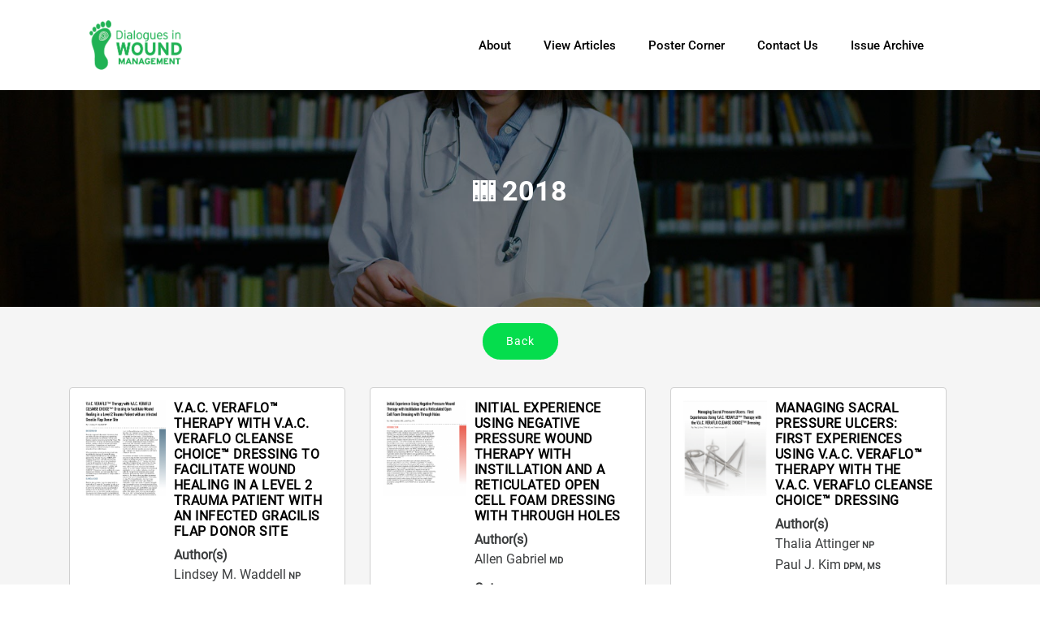

--- FILE ---
content_type: text/html; charset=UTF-8
request_url: https://dialoguesinwoundmanagement.com/2018/
body_size: 18512
content:
<!doctype html>
<html lang="en-US">
<head>
	<meta charset="UTF-8">
	<meta name="viewport" content="width=device-width, initial-scale=1, shrink-to-fit=no">
	<link rel="profile" href="http://gmpg.org/xfn/11">
	<meta name="google-site-verification" content="0GQUHtpItqgF08ElreZZMcXl1N5qigM-YuRh4AikKpM" />
	<meta name='robots' content='noindex, follow' />

<!-- Google Tag Manager for WordPress by gtm4wp.com -->
<script data-cfasync="false" data-pagespeed-no-defer>
	var gtm4wp_datalayer_name = "dataLayer";
	var dataLayer = dataLayer || [];
</script>
<!-- End Google Tag Manager for WordPress by gtm4wp.com -->
	<!-- This site is optimized with the Yoast SEO plugin v26.7 - https://yoast.com/wordpress/plugins/seo/ -->
	<title>2018 - Dialogues in Wound Management</title>
	<meta property="og:locale" content="en_US" />
	<meta property="og:type" content="website" />
	<meta property="og:title" content="2018 - Dialogues in Wound Management" />
	<meta property="og:url" content="https://dialoguesinwoundmanagement.com/2018/" />
	<meta property="og:site_name" content="Dialogues in Wound Management" />
	<meta name="twitter:card" content="summary_large_image" />
	<script type="application/ld+json" class="yoast-schema-graph">{"@context":"https://schema.org","@graph":[{"@type":"CollectionPage","@id":"https://dialoguesinwoundmanagement.com/2018/","url":"https://dialoguesinwoundmanagement.com/2018/","name":"2018 - Dialogues in Wound Management","isPartOf":{"@id":"https://dialoguesinwoundmanagement.com/#website"},"primaryImageOfPage":{"@id":"https://dialoguesinwoundmanagement.com/2018/#primaryimage"},"image":{"@id":"https://dialoguesinwoundmanagement.com/2018/#primaryimage"},"thumbnailUrl":"https://dialoguesinwoundmanagement.com/wp-content/uploads/2019/07/IANVT-Vol-1-No-1A1FE.png","breadcrumb":{"@id":"https://dialoguesinwoundmanagement.com/2018/#breadcrumb"},"inLanguage":"en-US"},{"@type":"ImageObject","inLanguage":"en-US","@id":"https://dialoguesinwoundmanagement.com/2018/#primaryimage","url":"https://dialoguesinwoundmanagement.com/wp-content/uploads/2019/07/IANVT-Vol-1-No-1A1FE.png","contentUrl":"https://dialoguesinwoundmanagement.com/wp-content/uploads/2019/07/IANVT-Vol-1-No-1A1FE.png","width":475,"height":547},{"@type":"BreadcrumbList","@id":"https://dialoguesinwoundmanagement.com/2018/#breadcrumb","itemListElement":[{"@type":"ListItem","position":1,"name":"Home","item":"https://dialoguesinwoundmanagement.com/"},{"@type":"ListItem","position":2,"name":"Archives for 2018"}]},{"@type":"WebSite","@id":"https://dialoguesinwoundmanagement.com/#website","url":"https://dialoguesinwoundmanagement.com/","name":"Dialogues in Wound Management","description":"","publisher":{"@id":"https://dialoguesinwoundmanagement.com/#organization"},"potentialAction":[{"@type":"SearchAction","target":{"@type":"EntryPoint","urlTemplate":"https://dialoguesinwoundmanagement.com/?s={search_term_string}"},"query-input":{"@type":"PropertyValueSpecification","valueRequired":true,"valueName":"search_term_string"}}],"inLanguage":"en-US"},{"@type":"Organization","@id":"https://dialoguesinwoundmanagement.com/#organization","name":"Dialogues in Wound Management","url":"https://dialoguesinwoundmanagement.com/","logo":{"@type":"ImageObject","inLanguage":"en-US","@id":"https://dialoguesinwoundmanagement.com/#/schema/logo/image/","url":"https://dialoguesinwoundmanagement.com/wp-content/uploads/2025/06/cropped-Wound-Management-Site-Logo-v1.png","contentUrl":"https://dialoguesinwoundmanagement.com/wp-content/uploads/2025/06/cropped-Wound-Management-Site-Logo-v1.png","width":271,"height":146,"caption":"Dialogues in Wound Management"},"image":{"@id":"https://dialoguesinwoundmanagement.com/#/schema/logo/image/"}}]}</script>
	<!-- / Yoast SEO plugin. -->


<link rel='dns-prefetch' href='//www.googletagmanager.com' />
<link rel="alternate" type="application/rss+xml" title="Dialogues in Wound Management &raquo; Feed" href="https://dialoguesinwoundmanagement.com/feed/" />
<link rel="alternate" type="application/rss+xml" title="Dialogues in Wound Management &raquo; Comments Feed" href="https://dialoguesinwoundmanagement.com/comments/feed/" />
<style id='wp-img-auto-sizes-contain-inline-css' type='text/css'>
img:is([sizes=auto i],[sizes^="auto," i]){contain-intrinsic-size:3000px 1500px}
/*# sourceURL=wp-img-auto-sizes-contain-inline-css */
</style>
<link rel='stylesheet' id='airi-onboarding-styles-css' href='https://dialoguesinwoundmanagement.com/wp-content/themes/journal/inc/onboarding/assets/css/onboarding.css?ver=20190507' type='text/css' media='all' />
<link rel='stylesheet' id='airi-bootstrap-css' href='https://dialoguesinwoundmanagement.com/wp-content/themes/journal/css/bootstrap/bootstrap.min.css?ver=1' type='text/css' media='all' />
<style id='wp-emoji-styles-inline-css' type='text/css'>

	img.wp-smiley, img.emoji {
		display: inline !important;
		border: none !important;
		box-shadow: none !important;
		height: 1em !important;
		width: 1em !important;
		margin: 0 0.07em !important;
		vertical-align: -0.1em !important;
		background: none !important;
		padding: 0 !important;
	}
/*# sourceURL=wp-emoji-styles-inline-css */
</style>
<link rel='stylesheet' id='wp-block-library-css' href='https://dialoguesinwoundmanagement.com/wp-includes/css/dist/block-library/style.min.css?ver=6.9' type='text/css' media='all' />
<style id='classic-theme-styles-inline-css' type='text/css'>
/*! This file is auto-generated */
.wp-block-button__link{color:#fff;background-color:#32373c;border-radius:9999px;box-shadow:none;text-decoration:none;padding:calc(.667em + 2px) calc(1.333em + 2px);font-size:1.125em}.wp-block-file__button{background:#32373c;color:#fff;text-decoration:none}
/*# sourceURL=/wp-includes/css/classic-themes.min.css */
</style>
<style id='global-styles-inline-css' type='text/css'>
:root{--wp--preset--aspect-ratio--square: 1;--wp--preset--aspect-ratio--4-3: 4/3;--wp--preset--aspect-ratio--3-4: 3/4;--wp--preset--aspect-ratio--3-2: 3/2;--wp--preset--aspect-ratio--2-3: 2/3;--wp--preset--aspect-ratio--16-9: 16/9;--wp--preset--aspect-ratio--9-16: 9/16;--wp--preset--color--black: #000000;--wp--preset--color--cyan-bluish-gray: #abb8c3;--wp--preset--color--white: #ffffff;--wp--preset--color--pale-pink: #f78da7;--wp--preset--color--vivid-red: #cf2e2e;--wp--preset--color--luminous-vivid-orange: #ff6900;--wp--preset--color--luminous-vivid-amber: #fcb900;--wp--preset--color--light-green-cyan: #7bdcb5;--wp--preset--color--vivid-green-cyan: #00d084;--wp--preset--color--pale-cyan-blue: #8ed1fc;--wp--preset--color--vivid-cyan-blue: #0693e3;--wp--preset--color--vivid-purple: #9b51e0;--wp--preset--gradient--vivid-cyan-blue-to-vivid-purple: linear-gradient(135deg,rgb(6,147,227) 0%,rgb(155,81,224) 100%);--wp--preset--gradient--light-green-cyan-to-vivid-green-cyan: linear-gradient(135deg,rgb(122,220,180) 0%,rgb(0,208,130) 100%);--wp--preset--gradient--luminous-vivid-amber-to-luminous-vivid-orange: linear-gradient(135deg,rgb(252,185,0) 0%,rgb(255,105,0) 100%);--wp--preset--gradient--luminous-vivid-orange-to-vivid-red: linear-gradient(135deg,rgb(255,105,0) 0%,rgb(207,46,46) 100%);--wp--preset--gradient--very-light-gray-to-cyan-bluish-gray: linear-gradient(135deg,rgb(238,238,238) 0%,rgb(169,184,195) 100%);--wp--preset--gradient--cool-to-warm-spectrum: linear-gradient(135deg,rgb(74,234,220) 0%,rgb(151,120,209) 20%,rgb(207,42,186) 40%,rgb(238,44,130) 60%,rgb(251,105,98) 80%,rgb(254,248,76) 100%);--wp--preset--gradient--blush-light-purple: linear-gradient(135deg,rgb(255,206,236) 0%,rgb(152,150,240) 100%);--wp--preset--gradient--blush-bordeaux: linear-gradient(135deg,rgb(254,205,165) 0%,rgb(254,45,45) 50%,rgb(107,0,62) 100%);--wp--preset--gradient--luminous-dusk: linear-gradient(135deg,rgb(255,203,112) 0%,rgb(199,81,192) 50%,rgb(65,88,208) 100%);--wp--preset--gradient--pale-ocean: linear-gradient(135deg,rgb(255,245,203) 0%,rgb(182,227,212) 50%,rgb(51,167,181) 100%);--wp--preset--gradient--electric-grass: linear-gradient(135deg,rgb(202,248,128) 0%,rgb(113,206,126) 100%);--wp--preset--gradient--midnight: linear-gradient(135deg,rgb(2,3,129) 0%,rgb(40,116,252) 100%);--wp--preset--font-size--small: 13px;--wp--preset--font-size--medium: 20px;--wp--preset--font-size--large: 36px;--wp--preset--font-size--x-large: 42px;--wp--preset--spacing--20: 0.44rem;--wp--preset--spacing--30: 0.67rem;--wp--preset--spacing--40: 1rem;--wp--preset--spacing--50: 1.5rem;--wp--preset--spacing--60: 2.25rem;--wp--preset--spacing--70: 3.38rem;--wp--preset--spacing--80: 5.06rem;--wp--preset--shadow--natural: 6px 6px 9px rgba(0, 0, 0, 0.2);--wp--preset--shadow--deep: 12px 12px 50px rgba(0, 0, 0, 0.4);--wp--preset--shadow--sharp: 6px 6px 0px rgba(0, 0, 0, 0.2);--wp--preset--shadow--outlined: 6px 6px 0px -3px rgb(255, 255, 255), 6px 6px rgb(0, 0, 0);--wp--preset--shadow--crisp: 6px 6px 0px rgb(0, 0, 0);}:where(.is-layout-flex){gap: 0.5em;}:where(.is-layout-grid){gap: 0.5em;}body .is-layout-flex{display: flex;}.is-layout-flex{flex-wrap: wrap;align-items: center;}.is-layout-flex > :is(*, div){margin: 0;}body .is-layout-grid{display: grid;}.is-layout-grid > :is(*, div){margin: 0;}:where(.wp-block-columns.is-layout-flex){gap: 2em;}:where(.wp-block-columns.is-layout-grid){gap: 2em;}:where(.wp-block-post-template.is-layout-flex){gap: 1.25em;}:where(.wp-block-post-template.is-layout-grid){gap: 1.25em;}.has-black-color{color: var(--wp--preset--color--black) !important;}.has-cyan-bluish-gray-color{color: var(--wp--preset--color--cyan-bluish-gray) !important;}.has-white-color{color: var(--wp--preset--color--white) !important;}.has-pale-pink-color{color: var(--wp--preset--color--pale-pink) !important;}.has-vivid-red-color{color: var(--wp--preset--color--vivid-red) !important;}.has-luminous-vivid-orange-color{color: var(--wp--preset--color--luminous-vivid-orange) !important;}.has-luminous-vivid-amber-color{color: var(--wp--preset--color--luminous-vivid-amber) !important;}.has-light-green-cyan-color{color: var(--wp--preset--color--light-green-cyan) !important;}.has-vivid-green-cyan-color{color: var(--wp--preset--color--vivid-green-cyan) !important;}.has-pale-cyan-blue-color{color: var(--wp--preset--color--pale-cyan-blue) !important;}.has-vivid-cyan-blue-color{color: var(--wp--preset--color--vivid-cyan-blue) !important;}.has-vivid-purple-color{color: var(--wp--preset--color--vivid-purple) !important;}.has-black-background-color{background-color: var(--wp--preset--color--black) !important;}.has-cyan-bluish-gray-background-color{background-color: var(--wp--preset--color--cyan-bluish-gray) !important;}.has-white-background-color{background-color: var(--wp--preset--color--white) !important;}.has-pale-pink-background-color{background-color: var(--wp--preset--color--pale-pink) !important;}.has-vivid-red-background-color{background-color: var(--wp--preset--color--vivid-red) !important;}.has-luminous-vivid-orange-background-color{background-color: var(--wp--preset--color--luminous-vivid-orange) !important;}.has-luminous-vivid-amber-background-color{background-color: var(--wp--preset--color--luminous-vivid-amber) !important;}.has-light-green-cyan-background-color{background-color: var(--wp--preset--color--light-green-cyan) !important;}.has-vivid-green-cyan-background-color{background-color: var(--wp--preset--color--vivid-green-cyan) !important;}.has-pale-cyan-blue-background-color{background-color: var(--wp--preset--color--pale-cyan-blue) !important;}.has-vivid-cyan-blue-background-color{background-color: var(--wp--preset--color--vivid-cyan-blue) !important;}.has-vivid-purple-background-color{background-color: var(--wp--preset--color--vivid-purple) !important;}.has-black-border-color{border-color: var(--wp--preset--color--black) !important;}.has-cyan-bluish-gray-border-color{border-color: var(--wp--preset--color--cyan-bluish-gray) !important;}.has-white-border-color{border-color: var(--wp--preset--color--white) !important;}.has-pale-pink-border-color{border-color: var(--wp--preset--color--pale-pink) !important;}.has-vivid-red-border-color{border-color: var(--wp--preset--color--vivid-red) !important;}.has-luminous-vivid-orange-border-color{border-color: var(--wp--preset--color--luminous-vivid-orange) !important;}.has-luminous-vivid-amber-border-color{border-color: var(--wp--preset--color--luminous-vivid-amber) !important;}.has-light-green-cyan-border-color{border-color: var(--wp--preset--color--light-green-cyan) !important;}.has-vivid-green-cyan-border-color{border-color: var(--wp--preset--color--vivid-green-cyan) !important;}.has-pale-cyan-blue-border-color{border-color: var(--wp--preset--color--pale-cyan-blue) !important;}.has-vivid-cyan-blue-border-color{border-color: var(--wp--preset--color--vivid-cyan-blue) !important;}.has-vivid-purple-border-color{border-color: var(--wp--preset--color--vivid-purple) !important;}.has-vivid-cyan-blue-to-vivid-purple-gradient-background{background: var(--wp--preset--gradient--vivid-cyan-blue-to-vivid-purple) !important;}.has-light-green-cyan-to-vivid-green-cyan-gradient-background{background: var(--wp--preset--gradient--light-green-cyan-to-vivid-green-cyan) !important;}.has-luminous-vivid-amber-to-luminous-vivid-orange-gradient-background{background: var(--wp--preset--gradient--luminous-vivid-amber-to-luminous-vivid-orange) !important;}.has-luminous-vivid-orange-to-vivid-red-gradient-background{background: var(--wp--preset--gradient--luminous-vivid-orange-to-vivid-red) !important;}.has-very-light-gray-to-cyan-bluish-gray-gradient-background{background: var(--wp--preset--gradient--very-light-gray-to-cyan-bluish-gray) !important;}.has-cool-to-warm-spectrum-gradient-background{background: var(--wp--preset--gradient--cool-to-warm-spectrum) !important;}.has-blush-light-purple-gradient-background{background: var(--wp--preset--gradient--blush-light-purple) !important;}.has-blush-bordeaux-gradient-background{background: var(--wp--preset--gradient--blush-bordeaux) !important;}.has-luminous-dusk-gradient-background{background: var(--wp--preset--gradient--luminous-dusk) !important;}.has-pale-ocean-gradient-background{background: var(--wp--preset--gradient--pale-ocean) !important;}.has-electric-grass-gradient-background{background: var(--wp--preset--gradient--electric-grass) !important;}.has-midnight-gradient-background{background: var(--wp--preset--gradient--midnight) !important;}.has-small-font-size{font-size: var(--wp--preset--font-size--small) !important;}.has-medium-font-size{font-size: var(--wp--preset--font-size--medium) !important;}.has-large-font-size{font-size: var(--wp--preset--font-size--large) !important;}.has-x-large-font-size{font-size: var(--wp--preset--font-size--x-large) !important;}
:where(.wp-block-post-template.is-layout-flex){gap: 1.25em;}:where(.wp-block-post-template.is-layout-grid){gap: 1.25em;}
:where(.wp-block-term-template.is-layout-flex){gap: 1.25em;}:where(.wp-block-term-template.is-layout-grid){gap: 1.25em;}
:where(.wp-block-columns.is-layout-flex){gap: 2em;}:where(.wp-block-columns.is-layout-grid){gap: 2em;}
:root :where(.wp-block-pullquote){font-size: 1.5em;line-height: 1.6;}
/*# sourceURL=global-styles-inline-css */
</style>
<link rel='stylesheet' id='contact-form-7-css' href='https://dialoguesinwoundmanagement.com/wp-content/plugins/contact-form-7/includes/css/styles.css?ver=6.1.4' type='text/css' media='all' />
<link rel='stylesheet' id='custom-style1-css' href='https://dialoguesinwoundmanagement.com/wp-content/themes/journal/css/custom/common.css?ver=6.9' type='text/css' media='all' />
<link rel='stylesheet' id='custom-style2-css' href='https://dialoguesinwoundmanagement.com/wp-content/themes/journal/css/custom/home.css?ver=6.9' type='text/css' media='all' />
<link rel='stylesheet' id='custom-style3-css' href='https://dialoguesinwoundmanagement.com/wp-content/themes/journal/css/custom/content.css?ver=6.9' type='text/css' media='all' />
<link rel='stylesheet' id='airi-style-css' href='https://dialoguesinwoundmanagement.com/wp-content/themes/journal/style.css?ver=6.9' type='text/css' media='all' />
<link rel='stylesheet' id='airi-font-awesome-css' href='https://dialoguesinwoundmanagement.com/wp-content/themes/journal/css/font-awesome/css/font-awesome.min.css?ver=6.9' type='text/css' media='all' />
<link rel='stylesheet' id='slb_core-css' href='https://dialoguesinwoundmanagement.com/wp-content/plugins/simple-lightbox/client/css/app.css?ver=2.9.4' type='text/css' media='all' />
<!--n2css--><!--n2js--><script type="text/javascript" src="https://www.googletagmanager.com/gtag/js?id=G-C1YDW10GSF&amp;ver=6.9" id="wk-analytics-script-js"></script>
<script type="text/javascript" id="wk-analytics-script-js-after">
/* <![CDATA[ */
function shouldTrack(){
var trackLoggedIn = true;
var loggedIn = false;
if(!loggedIn){
return true;
} else if( trackLoggedIn ) {
return true;
}
return false;
}
function hasWKGoogleAnalyticsCookie() {
return (new RegExp('wp_wk_ga_untrack_' + document.location.hostname)).test(document.cookie);
}
if (!hasWKGoogleAnalyticsCookie() && shouldTrack()) {
//Google Analytics
window.dataLayer = window.dataLayer || [];
function gtag(){dataLayer.push(arguments);}
gtag('js', new Date());
gtag('config', 'G-C1YDW10GSF');
}

//# sourceURL=wk-analytics-script-js-after
/* ]]> */
</script>
<script type="text/javascript" src="https://dialoguesinwoundmanagement.com/wp-includes/js/jquery/jquery.min.js?ver=3.7.1" id="jquery-core-js"></script>
<script type="text/javascript" src="https://dialoguesinwoundmanagement.com/wp-includes/js/jquery/jquery-migrate.min.js?ver=3.4.1" id="jquery-migrate-js"></script>

<!-- Google tag (gtag.js) snippet added by Site Kit -->
<!-- Google Analytics snippet added by Site Kit -->
<script type="text/javascript" src="https://www.googletagmanager.com/gtag/js?id=G-C1YDW10GSF" id="google_gtagjs-js" async></script>
<script type="text/javascript" id="google_gtagjs-js-after">
/* <![CDATA[ */
window.dataLayer = window.dataLayer || [];function gtag(){dataLayer.push(arguments);}
gtag("set","linker",{"domains":["dialoguesinwoundmanagement.com"]});
gtag("js", new Date());
gtag("set", "developer_id.dZTNiMT", true);
gtag("config", "G-C1YDW10GSF");
//# sourceURL=google_gtagjs-js-after
/* ]]> */
</script>
<script type="text/javascript" id="ajax-posts-js-extra">
/* <![CDATA[ */
var ajax_posts_url = {"ajaxurl":"https://dialoguesinwoundmanagement.com/wp-admin/admin-ajax.php"};
//# sourceURL=ajax-posts-js-extra
/* ]]> */
</script>
<script type="text/javascript" src="https://dialoguesinwoundmanagement.com/wp-content/plugins/ajaxposts/js/custom.js?ver=6.9" id="ajax-posts-js"></script>
<link rel="https://api.w.org/" href="https://dialoguesinwoundmanagement.com/wp-json/" /><link rel="EditURI" type="application/rsd+xml" title="RSD" href="https://dialoguesinwoundmanagement.com/xmlrpc.php?rsd" />
<meta name="generator" content="WordPress 6.9" />
<meta name="generator" content="Site Kit by Google 1.170.0" /><script> 
 (function () { 
   var e,i=["https://fastbase.com/fscript.js","94VaYTpMEx","script"],     a=document,s=a.createElement(i[2]);
    s.async=!0,s.id=i[1],s.src=i[0],(e=a.getElementsByTagName(i[2]) [0]).parentNode.insertBefore(s,e) })();
</script>
<!-- Google Tag Manager for WordPress by gtm4wp.com -->
<!-- GTM Container placement set to footer -->
<script data-cfasync="false" data-pagespeed-no-defer>
	var dataLayer_content = {"pagePostType":"post","pagePostType2":"year-post"};
	dataLayer.push( dataLayer_content );
</script>
<script data-cfasync="false" data-pagespeed-no-defer>
(function(w,d,s,l,i){w[l]=w[l]||[];w[l].push({'gtm.start':
new Date().getTime(),event:'gtm.js'});var f=d.getElementsByTagName(s)[0],
j=d.createElement(s),dl=l!='dataLayer'?'&l='+l:'';j.async=true;j.src=
'//www.googletagmanager.com/gtm.js?id='+i+dl;f.parentNode.insertBefore(j,f);
})(window,document,'script','dataLayer','GTM-PTRN967');
</script>
<!-- End Google Tag Manager for WordPress by gtm4wp.com --><meta name="generator" content="Elementor 3.34.1; features: additional_custom_breakpoints; settings: css_print_method-external, google_font-enabled, font_display-auto">
<style type="text/css">.recentcomments a{display:inline !important;padding:0 !important;margin:0 !important;}</style>			<style>
				.e-con.e-parent:nth-of-type(n+4):not(.e-lazyloaded):not(.e-no-lazyload),
				.e-con.e-parent:nth-of-type(n+4):not(.e-lazyloaded):not(.e-no-lazyload) * {
					background-image: none !important;
				}
				@media screen and (max-height: 1024px) {
					.e-con.e-parent:nth-of-type(n+3):not(.e-lazyloaded):not(.e-no-lazyload),
					.e-con.e-parent:nth-of-type(n+3):not(.e-lazyloaded):not(.e-no-lazyload) * {
						background-image: none !important;
					}
				}
				@media screen and (max-height: 640px) {
					.e-con.e-parent:nth-of-type(n+2):not(.e-lazyloaded):not(.e-no-lazyload),
					.e-con.e-parent:nth-of-type(n+2):not(.e-lazyloaded):not(.e-no-lazyload) * {
						background-image: none !important;
					}
				}
			</style>
			<link rel="icon" href="https://dialoguesinwoundmanagement.com/wp-content/uploads/2025/06/cropped-favicon-32x32.png" sizes="32x32" />
<link rel="icon" href="https://dialoguesinwoundmanagement.com/wp-content/uploads/2025/06/cropped-favicon-192x192.png" sizes="192x192" />
<link rel="apple-touch-icon" href="https://dialoguesinwoundmanagement.com/wp-content/uploads/2025/06/cropped-favicon-180x180.png" />
<meta name="msapplication-TileImage" content="https://dialoguesinwoundmanagement.com/wp-content/uploads/2025/06/cropped-favicon-270x270.png" />
		<style type="text/css" id="wp-custom-css">
			#wpmem_login_form #log {
    padding: 8px 10px 8px !important;
}		</style>
		<style id="kirki-inline-styles">h1,h2,h3,h4,h5,h6,.site-title{font-family:Roboto;font-weight:500;}body{font-family:Roboto;font-weight:400;font-size:16px;}.site-title{font-size:36px;}.site-description{font-size:16px;}.main-navigation li{font-size:16px;}.main-navigation ul ul li{font-size:13px;}.single-post .entry-title{font-size:36px;color:#3c3e3f;}.widget-area .widget-title{font-size:24px;}.widget-area .widget{font-size:16px;}.sidebar-column .widget-title{font-size:20px;}.sidebar-column .widget{font-size:16px;}.site-info{font-size:13px;}.woocommerce div.product .woocommerce-tabs ul.tabs li.active a,.product div.entry-summary p.price, .product div.entry-summary span.price,.athemes-blog:not(.airi_athemes_blog_skin) .posted-on a,.athemes-blog:not(.airi_athemes_blog_skin) .byline a:hover,.testimonials-section.style1:before,.single-post .read-more-link .gt,.blog-loop .read-more-link .gt,.single-post .posted-on a,.blog-loop .posted-on a,.entry-title a:hover,.airi_recent_entries .post-date,.menuStyle3 .top-bar .contact-item .fa,.menuStyle4 .contact-area .contact-block .contact-icon,.widget_categories li:hover::before,.widget_categories li:hover a{color:#05dd4d;}.product .single_add_to_cart_button.button.alt,.menuStyle4 .contact-area .contact-block .contact-icon,button,.button,input[type="button"],input[type="reset"],input[type="submit"]{border-color:#05dd4d;}.woocommerce-checkout button.button.alt,.woocommerce-checkout button.button.alt:hover,.woocommerce-cart .cart-collaterals .cart_totals .button:hover,.woocommerce-cart .cart-collaterals .cart_totals .button,.product .single_add_to_cart_button.button.alt:hover,.product .single_add_to_cart_button.button.alt,.woocommerce ul.products li.product .button,.menuStyle2 .main-navigation a:hover:after, .menuStyle2 .main-navigation .current-menu-item:after,.comments-area .comment-reply-link:hover,.menuStyle4 .main-navigation .header-cta:before,.menuStyle4 .main-navigation .header-cta,button,.button,input[type="button"],input[type="reset"],input[type="submit"],.menuStyle3 .main-navigation a:hover:after,.menuStyle3 .main-navigation .current-menu-item:after{background-color:#05dd4d;}.menuStyle2 .site-title a{color:#3c3e3f;}.menuStyle2 .sticky-wrapper.is-sticky .site-title a{color:#3c3e3f;}.menuStyle2 .site-description{color:#6e6e6e;}.menuStyle2 .sticky-wrapper.is-sticky .site-description{color:#6e6e6e;}.menuStyle2 .main-navigation a{color:#3c3e3f;}.menuStyle2 .sticky-wrapper.is-sticky .main-navigation a{color:#3c3e3f;}.menuStyle2 .site-header{background-color:#fff;}.menuStyle2 .is-sticky .site-header{background-color:#ffffff;}#site-navigation ul ul li a{color:#3c3e3f;}#site-navigation ul ul li{background-color:#f7f7f7;}.entry-title a{color:#3c3e3f;}.single-post .post-cat, .blog-loop .post-cat{background-color:#eff1f4;}.single-post .entry-meta, .blog-loop .entry-meta{color:#cbcbcb;}.single-post .entry-meta .byline a, .blog-loop .entry-meta .byline a{color:#6e6e6e;}.single-post .entry-content, .blog-loop .entry-content{color:#6e6e6e;}.widget .widget-title{color:#3c3e3f;}.widget{color:#3c3e3f;}.widget a{color:#0a7b6b;}/* cyrillic-ext */
@font-face {
  font-family: 'Roboto';
  font-style: normal;
  font-weight: 400;
  font-stretch: 100%;
  font-display: swap;
  src: url(https://dialoguesinwoundmanagement.com/wp-content/fonts/roboto/KFO7CnqEu92Fr1ME7kSn66aGLdTylUAMa3GUBGEe.woff2) format('woff2');
  unicode-range: U+0460-052F, U+1C80-1C8A, U+20B4, U+2DE0-2DFF, U+A640-A69F, U+FE2E-FE2F;
}
/* cyrillic */
@font-face {
  font-family: 'Roboto';
  font-style: normal;
  font-weight: 400;
  font-stretch: 100%;
  font-display: swap;
  src: url(https://dialoguesinwoundmanagement.com/wp-content/fonts/roboto/KFO7CnqEu92Fr1ME7kSn66aGLdTylUAMa3iUBGEe.woff2) format('woff2');
  unicode-range: U+0301, U+0400-045F, U+0490-0491, U+04B0-04B1, U+2116;
}
/* greek-ext */
@font-face {
  font-family: 'Roboto';
  font-style: normal;
  font-weight: 400;
  font-stretch: 100%;
  font-display: swap;
  src: url(https://dialoguesinwoundmanagement.com/wp-content/fonts/roboto/KFO7CnqEu92Fr1ME7kSn66aGLdTylUAMa3CUBGEe.woff2) format('woff2');
  unicode-range: U+1F00-1FFF;
}
/* greek */
@font-face {
  font-family: 'Roboto';
  font-style: normal;
  font-weight: 400;
  font-stretch: 100%;
  font-display: swap;
  src: url(https://dialoguesinwoundmanagement.com/wp-content/fonts/roboto/KFO7CnqEu92Fr1ME7kSn66aGLdTylUAMa3-UBGEe.woff2) format('woff2');
  unicode-range: U+0370-0377, U+037A-037F, U+0384-038A, U+038C, U+038E-03A1, U+03A3-03FF;
}
/* math */
@font-face {
  font-family: 'Roboto';
  font-style: normal;
  font-weight: 400;
  font-stretch: 100%;
  font-display: swap;
  src: url(https://dialoguesinwoundmanagement.com/wp-content/fonts/roboto/KFO7CnqEu92Fr1ME7kSn66aGLdTylUAMawCUBGEe.woff2) format('woff2');
  unicode-range: U+0302-0303, U+0305, U+0307-0308, U+0310, U+0312, U+0315, U+031A, U+0326-0327, U+032C, U+032F-0330, U+0332-0333, U+0338, U+033A, U+0346, U+034D, U+0391-03A1, U+03A3-03A9, U+03B1-03C9, U+03D1, U+03D5-03D6, U+03F0-03F1, U+03F4-03F5, U+2016-2017, U+2034-2038, U+203C, U+2040, U+2043, U+2047, U+2050, U+2057, U+205F, U+2070-2071, U+2074-208E, U+2090-209C, U+20D0-20DC, U+20E1, U+20E5-20EF, U+2100-2112, U+2114-2115, U+2117-2121, U+2123-214F, U+2190, U+2192, U+2194-21AE, U+21B0-21E5, U+21F1-21F2, U+21F4-2211, U+2213-2214, U+2216-22FF, U+2308-230B, U+2310, U+2319, U+231C-2321, U+2336-237A, U+237C, U+2395, U+239B-23B7, U+23D0, U+23DC-23E1, U+2474-2475, U+25AF, U+25B3, U+25B7, U+25BD, U+25C1, U+25CA, U+25CC, U+25FB, U+266D-266F, U+27C0-27FF, U+2900-2AFF, U+2B0E-2B11, U+2B30-2B4C, U+2BFE, U+3030, U+FF5B, U+FF5D, U+1D400-1D7FF, U+1EE00-1EEFF;
}
/* symbols */
@font-face {
  font-family: 'Roboto';
  font-style: normal;
  font-weight: 400;
  font-stretch: 100%;
  font-display: swap;
  src: url(https://dialoguesinwoundmanagement.com/wp-content/fonts/roboto/KFO7CnqEu92Fr1ME7kSn66aGLdTylUAMaxKUBGEe.woff2) format('woff2');
  unicode-range: U+0001-000C, U+000E-001F, U+007F-009F, U+20DD-20E0, U+20E2-20E4, U+2150-218F, U+2190, U+2192, U+2194-2199, U+21AF, U+21E6-21F0, U+21F3, U+2218-2219, U+2299, U+22C4-22C6, U+2300-243F, U+2440-244A, U+2460-24FF, U+25A0-27BF, U+2800-28FF, U+2921-2922, U+2981, U+29BF, U+29EB, U+2B00-2BFF, U+4DC0-4DFF, U+FFF9-FFFB, U+10140-1018E, U+10190-1019C, U+101A0, U+101D0-101FD, U+102E0-102FB, U+10E60-10E7E, U+1D2C0-1D2D3, U+1D2E0-1D37F, U+1F000-1F0FF, U+1F100-1F1AD, U+1F1E6-1F1FF, U+1F30D-1F30F, U+1F315, U+1F31C, U+1F31E, U+1F320-1F32C, U+1F336, U+1F378, U+1F37D, U+1F382, U+1F393-1F39F, U+1F3A7-1F3A8, U+1F3AC-1F3AF, U+1F3C2, U+1F3C4-1F3C6, U+1F3CA-1F3CE, U+1F3D4-1F3E0, U+1F3ED, U+1F3F1-1F3F3, U+1F3F5-1F3F7, U+1F408, U+1F415, U+1F41F, U+1F426, U+1F43F, U+1F441-1F442, U+1F444, U+1F446-1F449, U+1F44C-1F44E, U+1F453, U+1F46A, U+1F47D, U+1F4A3, U+1F4B0, U+1F4B3, U+1F4B9, U+1F4BB, U+1F4BF, U+1F4C8-1F4CB, U+1F4D6, U+1F4DA, U+1F4DF, U+1F4E3-1F4E6, U+1F4EA-1F4ED, U+1F4F7, U+1F4F9-1F4FB, U+1F4FD-1F4FE, U+1F503, U+1F507-1F50B, U+1F50D, U+1F512-1F513, U+1F53E-1F54A, U+1F54F-1F5FA, U+1F610, U+1F650-1F67F, U+1F687, U+1F68D, U+1F691, U+1F694, U+1F698, U+1F6AD, U+1F6B2, U+1F6B9-1F6BA, U+1F6BC, U+1F6C6-1F6CF, U+1F6D3-1F6D7, U+1F6E0-1F6EA, U+1F6F0-1F6F3, U+1F6F7-1F6FC, U+1F700-1F7FF, U+1F800-1F80B, U+1F810-1F847, U+1F850-1F859, U+1F860-1F887, U+1F890-1F8AD, U+1F8B0-1F8BB, U+1F8C0-1F8C1, U+1F900-1F90B, U+1F93B, U+1F946, U+1F984, U+1F996, U+1F9E9, U+1FA00-1FA6F, U+1FA70-1FA7C, U+1FA80-1FA89, U+1FA8F-1FAC6, U+1FACE-1FADC, U+1FADF-1FAE9, U+1FAF0-1FAF8, U+1FB00-1FBFF;
}
/* vietnamese */
@font-face {
  font-family: 'Roboto';
  font-style: normal;
  font-weight: 400;
  font-stretch: 100%;
  font-display: swap;
  src: url(https://dialoguesinwoundmanagement.com/wp-content/fonts/roboto/KFO7CnqEu92Fr1ME7kSn66aGLdTylUAMa3OUBGEe.woff2) format('woff2');
  unicode-range: U+0102-0103, U+0110-0111, U+0128-0129, U+0168-0169, U+01A0-01A1, U+01AF-01B0, U+0300-0301, U+0303-0304, U+0308-0309, U+0323, U+0329, U+1EA0-1EF9, U+20AB;
}
/* latin-ext */
@font-face {
  font-family: 'Roboto';
  font-style: normal;
  font-weight: 400;
  font-stretch: 100%;
  font-display: swap;
  src: url(https://dialoguesinwoundmanagement.com/wp-content/fonts/roboto/KFO7CnqEu92Fr1ME7kSn66aGLdTylUAMa3KUBGEe.woff2) format('woff2');
  unicode-range: U+0100-02BA, U+02BD-02C5, U+02C7-02CC, U+02CE-02D7, U+02DD-02FF, U+0304, U+0308, U+0329, U+1D00-1DBF, U+1E00-1E9F, U+1EF2-1EFF, U+2020, U+20A0-20AB, U+20AD-20C0, U+2113, U+2C60-2C7F, U+A720-A7FF;
}
/* latin */
@font-face {
  font-family: 'Roboto';
  font-style: normal;
  font-weight: 400;
  font-stretch: 100%;
  font-display: swap;
  src: url(https://dialoguesinwoundmanagement.com/wp-content/fonts/roboto/KFO7CnqEu92Fr1ME7kSn66aGLdTylUAMa3yUBA.woff2) format('woff2');
  unicode-range: U+0000-00FF, U+0131, U+0152-0153, U+02BB-02BC, U+02C6, U+02DA, U+02DC, U+0304, U+0308, U+0329, U+2000-206F, U+20AC, U+2122, U+2191, U+2193, U+2212, U+2215, U+FEFF, U+FFFD;
}
/* cyrillic-ext */
@font-face {
  font-family: 'Roboto';
  font-style: normal;
  font-weight: 500;
  font-stretch: 100%;
  font-display: swap;
  src: url(https://dialoguesinwoundmanagement.com/wp-content/fonts/roboto/KFO7CnqEu92Fr1ME7kSn66aGLdTylUAMa3GUBGEe.woff2) format('woff2');
  unicode-range: U+0460-052F, U+1C80-1C8A, U+20B4, U+2DE0-2DFF, U+A640-A69F, U+FE2E-FE2F;
}
/* cyrillic */
@font-face {
  font-family: 'Roboto';
  font-style: normal;
  font-weight: 500;
  font-stretch: 100%;
  font-display: swap;
  src: url(https://dialoguesinwoundmanagement.com/wp-content/fonts/roboto/KFO7CnqEu92Fr1ME7kSn66aGLdTylUAMa3iUBGEe.woff2) format('woff2');
  unicode-range: U+0301, U+0400-045F, U+0490-0491, U+04B0-04B1, U+2116;
}
/* greek-ext */
@font-face {
  font-family: 'Roboto';
  font-style: normal;
  font-weight: 500;
  font-stretch: 100%;
  font-display: swap;
  src: url(https://dialoguesinwoundmanagement.com/wp-content/fonts/roboto/KFO7CnqEu92Fr1ME7kSn66aGLdTylUAMa3CUBGEe.woff2) format('woff2');
  unicode-range: U+1F00-1FFF;
}
/* greek */
@font-face {
  font-family: 'Roboto';
  font-style: normal;
  font-weight: 500;
  font-stretch: 100%;
  font-display: swap;
  src: url(https://dialoguesinwoundmanagement.com/wp-content/fonts/roboto/KFO7CnqEu92Fr1ME7kSn66aGLdTylUAMa3-UBGEe.woff2) format('woff2');
  unicode-range: U+0370-0377, U+037A-037F, U+0384-038A, U+038C, U+038E-03A1, U+03A3-03FF;
}
/* math */
@font-face {
  font-family: 'Roboto';
  font-style: normal;
  font-weight: 500;
  font-stretch: 100%;
  font-display: swap;
  src: url(https://dialoguesinwoundmanagement.com/wp-content/fonts/roboto/KFO7CnqEu92Fr1ME7kSn66aGLdTylUAMawCUBGEe.woff2) format('woff2');
  unicode-range: U+0302-0303, U+0305, U+0307-0308, U+0310, U+0312, U+0315, U+031A, U+0326-0327, U+032C, U+032F-0330, U+0332-0333, U+0338, U+033A, U+0346, U+034D, U+0391-03A1, U+03A3-03A9, U+03B1-03C9, U+03D1, U+03D5-03D6, U+03F0-03F1, U+03F4-03F5, U+2016-2017, U+2034-2038, U+203C, U+2040, U+2043, U+2047, U+2050, U+2057, U+205F, U+2070-2071, U+2074-208E, U+2090-209C, U+20D0-20DC, U+20E1, U+20E5-20EF, U+2100-2112, U+2114-2115, U+2117-2121, U+2123-214F, U+2190, U+2192, U+2194-21AE, U+21B0-21E5, U+21F1-21F2, U+21F4-2211, U+2213-2214, U+2216-22FF, U+2308-230B, U+2310, U+2319, U+231C-2321, U+2336-237A, U+237C, U+2395, U+239B-23B7, U+23D0, U+23DC-23E1, U+2474-2475, U+25AF, U+25B3, U+25B7, U+25BD, U+25C1, U+25CA, U+25CC, U+25FB, U+266D-266F, U+27C0-27FF, U+2900-2AFF, U+2B0E-2B11, U+2B30-2B4C, U+2BFE, U+3030, U+FF5B, U+FF5D, U+1D400-1D7FF, U+1EE00-1EEFF;
}
/* symbols */
@font-face {
  font-family: 'Roboto';
  font-style: normal;
  font-weight: 500;
  font-stretch: 100%;
  font-display: swap;
  src: url(https://dialoguesinwoundmanagement.com/wp-content/fonts/roboto/KFO7CnqEu92Fr1ME7kSn66aGLdTylUAMaxKUBGEe.woff2) format('woff2');
  unicode-range: U+0001-000C, U+000E-001F, U+007F-009F, U+20DD-20E0, U+20E2-20E4, U+2150-218F, U+2190, U+2192, U+2194-2199, U+21AF, U+21E6-21F0, U+21F3, U+2218-2219, U+2299, U+22C4-22C6, U+2300-243F, U+2440-244A, U+2460-24FF, U+25A0-27BF, U+2800-28FF, U+2921-2922, U+2981, U+29BF, U+29EB, U+2B00-2BFF, U+4DC0-4DFF, U+FFF9-FFFB, U+10140-1018E, U+10190-1019C, U+101A0, U+101D0-101FD, U+102E0-102FB, U+10E60-10E7E, U+1D2C0-1D2D3, U+1D2E0-1D37F, U+1F000-1F0FF, U+1F100-1F1AD, U+1F1E6-1F1FF, U+1F30D-1F30F, U+1F315, U+1F31C, U+1F31E, U+1F320-1F32C, U+1F336, U+1F378, U+1F37D, U+1F382, U+1F393-1F39F, U+1F3A7-1F3A8, U+1F3AC-1F3AF, U+1F3C2, U+1F3C4-1F3C6, U+1F3CA-1F3CE, U+1F3D4-1F3E0, U+1F3ED, U+1F3F1-1F3F3, U+1F3F5-1F3F7, U+1F408, U+1F415, U+1F41F, U+1F426, U+1F43F, U+1F441-1F442, U+1F444, U+1F446-1F449, U+1F44C-1F44E, U+1F453, U+1F46A, U+1F47D, U+1F4A3, U+1F4B0, U+1F4B3, U+1F4B9, U+1F4BB, U+1F4BF, U+1F4C8-1F4CB, U+1F4D6, U+1F4DA, U+1F4DF, U+1F4E3-1F4E6, U+1F4EA-1F4ED, U+1F4F7, U+1F4F9-1F4FB, U+1F4FD-1F4FE, U+1F503, U+1F507-1F50B, U+1F50D, U+1F512-1F513, U+1F53E-1F54A, U+1F54F-1F5FA, U+1F610, U+1F650-1F67F, U+1F687, U+1F68D, U+1F691, U+1F694, U+1F698, U+1F6AD, U+1F6B2, U+1F6B9-1F6BA, U+1F6BC, U+1F6C6-1F6CF, U+1F6D3-1F6D7, U+1F6E0-1F6EA, U+1F6F0-1F6F3, U+1F6F7-1F6FC, U+1F700-1F7FF, U+1F800-1F80B, U+1F810-1F847, U+1F850-1F859, U+1F860-1F887, U+1F890-1F8AD, U+1F8B0-1F8BB, U+1F8C0-1F8C1, U+1F900-1F90B, U+1F93B, U+1F946, U+1F984, U+1F996, U+1F9E9, U+1FA00-1FA6F, U+1FA70-1FA7C, U+1FA80-1FA89, U+1FA8F-1FAC6, U+1FACE-1FADC, U+1FADF-1FAE9, U+1FAF0-1FAF8, U+1FB00-1FBFF;
}
/* vietnamese */
@font-face {
  font-family: 'Roboto';
  font-style: normal;
  font-weight: 500;
  font-stretch: 100%;
  font-display: swap;
  src: url(https://dialoguesinwoundmanagement.com/wp-content/fonts/roboto/KFO7CnqEu92Fr1ME7kSn66aGLdTylUAMa3OUBGEe.woff2) format('woff2');
  unicode-range: U+0102-0103, U+0110-0111, U+0128-0129, U+0168-0169, U+01A0-01A1, U+01AF-01B0, U+0300-0301, U+0303-0304, U+0308-0309, U+0323, U+0329, U+1EA0-1EF9, U+20AB;
}
/* latin-ext */
@font-face {
  font-family: 'Roboto';
  font-style: normal;
  font-weight: 500;
  font-stretch: 100%;
  font-display: swap;
  src: url(https://dialoguesinwoundmanagement.com/wp-content/fonts/roboto/KFO7CnqEu92Fr1ME7kSn66aGLdTylUAMa3KUBGEe.woff2) format('woff2');
  unicode-range: U+0100-02BA, U+02BD-02C5, U+02C7-02CC, U+02CE-02D7, U+02DD-02FF, U+0304, U+0308, U+0329, U+1D00-1DBF, U+1E00-1E9F, U+1EF2-1EFF, U+2020, U+20A0-20AB, U+20AD-20C0, U+2113, U+2C60-2C7F, U+A720-A7FF;
}
/* latin */
@font-face {
  font-family: 'Roboto';
  font-style: normal;
  font-weight: 500;
  font-stretch: 100%;
  font-display: swap;
  src: url(https://dialoguesinwoundmanagement.com/wp-content/fonts/roboto/KFO7CnqEu92Fr1ME7kSn66aGLdTylUAMa3yUBA.woff2) format('woff2');
  unicode-range: U+0000-00FF, U+0131, U+0152-0153, U+02BB-02BC, U+02C6, U+02DA, U+02DC, U+0304, U+0308, U+0329, U+2000-206F, U+20AC, U+2122, U+2191, U+2193, U+2212, U+2215, U+FEFF, U+FFFD;
}/* cyrillic-ext */
@font-face {
  font-family: 'Roboto';
  font-style: normal;
  font-weight: 400;
  font-stretch: 100%;
  font-display: swap;
  src: url(https://dialoguesinwoundmanagement.com/wp-content/fonts/roboto/KFO7CnqEu92Fr1ME7kSn66aGLdTylUAMa3GUBGEe.woff2) format('woff2');
  unicode-range: U+0460-052F, U+1C80-1C8A, U+20B4, U+2DE0-2DFF, U+A640-A69F, U+FE2E-FE2F;
}
/* cyrillic */
@font-face {
  font-family: 'Roboto';
  font-style: normal;
  font-weight: 400;
  font-stretch: 100%;
  font-display: swap;
  src: url(https://dialoguesinwoundmanagement.com/wp-content/fonts/roboto/KFO7CnqEu92Fr1ME7kSn66aGLdTylUAMa3iUBGEe.woff2) format('woff2');
  unicode-range: U+0301, U+0400-045F, U+0490-0491, U+04B0-04B1, U+2116;
}
/* greek-ext */
@font-face {
  font-family: 'Roboto';
  font-style: normal;
  font-weight: 400;
  font-stretch: 100%;
  font-display: swap;
  src: url(https://dialoguesinwoundmanagement.com/wp-content/fonts/roboto/KFO7CnqEu92Fr1ME7kSn66aGLdTylUAMa3CUBGEe.woff2) format('woff2');
  unicode-range: U+1F00-1FFF;
}
/* greek */
@font-face {
  font-family: 'Roboto';
  font-style: normal;
  font-weight: 400;
  font-stretch: 100%;
  font-display: swap;
  src: url(https://dialoguesinwoundmanagement.com/wp-content/fonts/roboto/KFO7CnqEu92Fr1ME7kSn66aGLdTylUAMa3-UBGEe.woff2) format('woff2');
  unicode-range: U+0370-0377, U+037A-037F, U+0384-038A, U+038C, U+038E-03A1, U+03A3-03FF;
}
/* math */
@font-face {
  font-family: 'Roboto';
  font-style: normal;
  font-weight: 400;
  font-stretch: 100%;
  font-display: swap;
  src: url(https://dialoguesinwoundmanagement.com/wp-content/fonts/roboto/KFO7CnqEu92Fr1ME7kSn66aGLdTylUAMawCUBGEe.woff2) format('woff2');
  unicode-range: U+0302-0303, U+0305, U+0307-0308, U+0310, U+0312, U+0315, U+031A, U+0326-0327, U+032C, U+032F-0330, U+0332-0333, U+0338, U+033A, U+0346, U+034D, U+0391-03A1, U+03A3-03A9, U+03B1-03C9, U+03D1, U+03D5-03D6, U+03F0-03F1, U+03F4-03F5, U+2016-2017, U+2034-2038, U+203C, U+2040, U+2043, U+2047, U+2050, U+2057, U+205F, U+2070-2071, U+2074-208E, U+2090-209C, U+20D0-20DC, U+20E1, U+20E5-20EF, U+2100-2112, U+2114-2115, U+2117-2121, U+2123-214F, U+2190, U+2192, U+2194-21AE, U+21B0-21E5, U+21F1-21F2, U+21F4-2211, U+2213-2214, U+2216-22FF, U+2308-230B, U+2310, U+2319, U+231C-2321, U+2336-237A, U+237C, U+2395, U+239B-23B7, U+23D0, U+23DC-23E1, U+2474-2475, U+25AF, U+25B3, U+25B7, U+25BD, U+25C1, U+25CA, U+25CC, U+25FB, U+266D-266F, U+27C0-27FF, U+2900-2AFF, U+2B0E-2B11, U+2B30-2B4C, U+2BFE, U+3030, U+FF5B, U+FF5D, U+1D400-1D7FF, U+1EE00-1EEFF;
}
/* symbols */
@font-face {
  font-family: 'Roboto';
  font-style: normal;
  font-weight: 400;
  font-stretch: 100%;
  font-display: swap;
  src: url(https://dialoguesinwoundmanagement.com/wp-content/fonts/roboto/KFO7CnqEu92Fr1ME7kSn66aGLdTylUAMaxKUBGEe.woff2) format('woff2');
  unicode-range: U+0001-000C, U+000E-001F, U+007F-009F, U+20DD-20E0, U+20E2-20E4, U+2150-218F, U+2190, U+2192, U+2194-2199, U+21AF, U+21E6-21F0, U+21F3, U+2218-2219, U+2299, U+22C4-22C6, U+2300-243F, U+2440-244A, U+2460-24FF, U+25A0-27BF, U+2800-28FF, U+2921-2922, U+2981, U+29BF, U+29EB, U+2B00-2BFF, U+4DC0-4DFF, U+FFF9-FFFB, U+10140-1018E, U+10190-1019C, U+101A0, U+101D0-101FD, U+102E0-102FB, U+10E60-10E7E, U+1D2C0-1D2D3, U+1D2E0-1D37F, U+1F000-1F0FF, U+1F100-1F1AD, U+1F1E6-1F1FF, U+1F30D-1F30F, U+1F315, U+1F31C, U+1F31E, U+1F320-1F32C, U+1F336, U+1F378, U+1F37D, U+1F382, U+1F393-1F39F, U+1F3A7-1F3A8, U+1F3AC-1F3AF, U+1F3C2, U+1F3C4-1F3C6, U+1F3CA-1F3CE, U+1F3D4-1F3E0, U+1F3ED, U+1F3F1-1F3F3, U+1F3F5-1F3F7, U+1F408, U+1F415, U+1F41F, U+1F426, U+1F43F, U+1F441-1F442, U+1F444, U+1F446-1F449, U+1F44C-1F44E, U+1F453, U+1F46A, U+1F47D, U+1F4A3, U+1F4B0, U+1F4B3, U+1F4B9, U+1F4BB, U+1F4BF, U+1F4C8-1F4CB, U+1F4D6, U+1F4DA, U+1F4DF, U+1F4E3-1F4E6, U+1F4EA-1F4ED, U+1F4F7, U+1F4F9-1F4FB, U+1F4FD-1F4FE, U+1F503, U+1F507-1F50B, U+1F50D, U+1F512-1F513, U+1F53E-1F54A, U+1F54F-1F5FA, U+1F610, U+1F650-1F67F, U+1F687, U+1F68D, U+1F691, U+1F694, U+1F698, U+1F6AD, U+1F6B2, U+1F6B9-1F6BA, U+1F6BC, U+1F6C6-1F6CF, U+1F6D3-1F6D7, U+1F6E0-1F6EA, U+1F6F0-1F6F3, U+1F6F7-1F6FC, U+1F700-1F7FF, U+1F800-1F80B, U+1F810-1F847, U+1F850-1F859, U+1F860-1F887, U+1F890-1F8AD, U+1F8B0-1F8BB, U+1F8C0-1F8C1, U+1F900-1F90B, U+1F93B, U+1F946, U+1F984, U+1F996, U+1F9E9, U+1FA00-1FA6F, U+1FA70-1FA7C, U+1FA80-1FA89, U+1FA8F-1FAC6, U+1FACE-1FADC, U+1FADF-1FAE9, U+1FAF0-1FAF8, U+1FB00-1FBFF;
}
/* vietnamese */
@font-face {
  font-family: 'Roboto';
  font-style: normal;
  font-weight: 400;
  font-stretch: 100%;
  font-display: swap;
  src: url(https://dialoguesinwoundmanagement.com/wp-content/fonts/roboto/KFO7CnqEu92Fr1ME7kSn66aGLdTylUAMa3OUBGEe.woff2) format('woff2');
  unicode-range: U+0102-0103, U+0110-0111, U+0128-0129, U+0168-0169, U+01A0-01A1, U+01AF-01B0, U+0300-0301, U+0303-0304, U+0308-0309, U+0323, U+0329, U+1EA0-1EF9, U+20AB;
}
/* latin-ext */
@font-face {
  font-family: 'Roboto';
  font-style: normal;
  font-weight: 400;
  font-stretch: 100%;
  font-display: swap;
  src: url(https://dialoguesinwoundmanagement.com/wp-content/fonts/roboto/KFO7CnqEu92Fr1ME7kSn66aGLdTylUAMa3KUBGEe.woff2) format('woff2');
  unicode-range: U+0100-02BA, U+02BD-02C5, U+02C7-02CC, U+02CE-02D7, U+02DD-02FF, U+0304, U+0308, U+0329, U+1D00-1DBF, U+1E00-1E9F, U+1EF2-1EFF, U+2020, U+20A0-20AB, U+20AD-20C0, U+2113, U+2C60-2C7F, U+A720-A7FF;
}
/* latin */
@font-face {
  font-family: 'Roboto';
  font-style: normal;
  font-weight: 400;
  font-stretch: 100%;
  font-display: swap;
  src: url(https://dialoguesinwoundmanagement.com/wp-content/fonts/roboto/KFO7CnqEu92Fr1ME7kSn66aGLdTylUAMa3yUBA.woff2) format('woff2');
  unicode-range: U+0000-00FF, U+0131, U+0152-0153, U+02BB-02BC, U+02C6, U+02DA, U+02DC, U+0304, U+0308, U+0329, U+2000-206F, U+20AC, U+2122, U+2191, U+2193, U+2212, U+2215, U+FEFF, U+FFFD;
}
/* cyrillic-ext */
@font-face {
  font-family: 'Roboto';
  font-style: normal;
  font-weight: 500;
  font-stretch: 100%;
  font-display: swap;
  src: url(https://dialoguesinwoundmanagement.com/wp-content/fonts/roboto/KFO7CnqEu92Fr1ME7kSn66aGLdTylUAMa3GUBGEe.woff2) format('woff2');
  unicode-range: U+0460-052F, U+1C80-1C8A, U+20B4, U+2DE0-2DFF, U+A640-A69F, U+FE2E-FE2F;
}
/* cyrillic */
@font-face {
  font-family: 'Roboto';
  font-style: normal;
  font-weight: 500;
  font-stretch: 100%;
  font-display: swap;
  src: url(https://dialoguesinwoundmanagement.com/wp-content/fonts/roboto/KFO7CnqEu92Fr1ME7kSn66aGLdTylUAMa3iUBGEe.woff2) format('woff2');
  unicode-range: U+0301, U+0400-045F, U+0490-0491, U+04B0-04B1, U+2116;
}
/* greek-ext */
@font-face {
  font-family: 'Roboto';
  font-style: normal;
  font-weight: 500;
  font-stretch: 100%;
  font-display: swap;
  src: url(https://dialoguesinwoundmanagement.com/wp-content/fonts/roboto/KFO7CnqEu92Fr1ME7kSn66aGLdTylUAMa3CUBGEe.woff2) format('woff2');
  unicode-range: U+1F00-1FFF;
}
/* greek */
@font-face {
  font-family: 'Roboto';
  font-style: normal;
  font-weight: 500;
  font-stretch: 100%;
  font-display: swap;
  src: url(https://dialoguesinwoundmanagement.com/wp-content/fonts/roboto/KFO7CnqEu92Fr1ME7kSn66aGLdTylUAMa3-UBGEe.woff2) format('woff2');
  unicode-range: U+0370-0377, U+037A-037F, U+0384-038A, U+038C, U+038E-03A1, U+03A3-03FF;
}
/* math */
@font-face {
  font-family: 'Roboto';
  font-style: normal;
  font-weight: 500;
  font-stretch: 100%;
  font-display: swap;
  src: url(https://dialoguesinwoundmanagement.com/wp-content/fonts/roboto/KFO7CnqEu92Fr1ME7kSn66aGLdTylUAMawCUBGEe.woff2) format('woff2');
  unicode-range: U+0302-0303, U+0305, U+0307-0308, U+0310, U+0312, U+0315, U+031A, U+0326-0327, U+032C, U+032F-0330, U+0332-0333, U+0338, U+033A, U+0346, U+034D, U+0391-03A1, U+03A3-03A9, U+03B1-03C9, U+03D1, U+03D5-03D6, U+03F0-03F1, U+03F4-03F5, U+2016-2017, U+2034-2038, U+203C, U+2040, U+2043, U+2047, U+2050, U+2057, U+205F, U+2070-2071, U+2074-208E, U+2090-209C, U+20D0-20DC, U+20E1, U+20E5-20EF, U+2100-2112, U+2114-2115, U+2117-2121, U+2123-214F, U+2190, U+2192, U+2194-21AE, U+21B0-21E5, U+21F1-21F2, U+21F4-2211, U+2213-2214, U+2216-22FF, U+2308-230B, U+2310, U+2319, U+231C-2321, U+2336-237A, U+237C, U+2395, U+239B-23B7, U+23D0, U+23DC-23E1, U+2474-2475, U+25AF, U+25B3, U+25B7, U+25BD, U+25C1, U+25CA, U+25CC, U+25FB, U+266D-266F, U+27C0-27FF, U+2900-2AFF, U+2B0E-2B11, U+2B30-2B4C, U+2BFE, U+3030, U+FF5B, U+FF5D, U+1D400-1D7FF, U+1EE00-1EEFF;
}
/* symbols */
@font-face {
  font-family: 'Roboto';
  font-style: normal;
  font-weight: 500;
  font-stretch: 100%;
  font-display: swap;
  src: url(https://dialoguesinwoundmanagement.com/wp-content/fonts/roboto/KFO7CnqEu92Fr1ME7kSn66aGLdTylUAMaxKUBGEe.woff2) format('woff2');
  unicode-range: U+0001-000C, U+000E-001F, U+007F-009F, U+20DD-20E0, U+20E2-20E4, U+2150-218F, U+2190, U+2192, U+2194-2199, U+21AF, U+21E6-21F0, U+21F3, U+2218-2219, U+2299, U+22C4-22C6, U+2300-243F, U+2440-244A, U+2460-24FF, U+25A0-27BF, U+2800-28FF, U+2921-2922, U+2981, U+29BF, U+29EB, U+2B00-2BFF, U+4DC0-4DFF, U+FFF9-FFFB, U+10140-1018E, U+10190-1019C, U+101A0, U+101D0-101FD, U+102E0-102FB, U+10E60-10E7E, U+1D2C0-1D2D3, U+1D2E0-1D37F, U+1F000-1F0FF, U+1F100-1F1AD, U+1F1E6-1F1FF, U+1F30D-1F30F, U+1F315, U+1F31C, U+1F31E, U+1F320-1F32C, U+1F336, U+1F378, U+1F37D, U+1F382, U+1F393-1F39F, U+1F3A7-1F3A8, U+1F3AC-1F3AF, U+1F3C2, U+1F3C4-1F3C6, U+1F3CA-1F3CE, U+1F3D4-1F3E0, U+1F3ED, U+1F3F1-1F3F3, U+1F3F5-1F3F7, U+1F408, U+1F415, U+1F41F, U+1F426, U+1F43F, U+1F441-1F442, U+1F444, U+1F446-1F449, U+1F44C-1F44E, U+1F453, U+1F46A, U+1F47D, U+1F4A3, U+1F4B0, U+1F4B3, U+1F4B9, U+1F4BB, U+1F4BF, U+1F4C8-1F4CB, U+1F4D6, U+1F4DA, U+1F4DF, U+1F4E3-1F4E6, U+1F4EA-1F4ED, U+1F4F7, U+1F4F9-1F4FB, U+1F4FD-1F4FE, U+1F503, U+1F507-1F50B, U+1F50D, U+1F512-1F513, U+1F53E-1F54A, U+1F54F-1F5FA, U+1F610, U+1F650-1F67F, U+1F687, U+1F68D, U+1F691, U+1F694, U+1F698, U+1F6AD, U+1F6B2, U+1F6B9-1F6BA, U+1F6BC, U+1F6C6-1F6CF, U+1F6D3-1F6D7, U+1F6E0-1F6EA, U+1F6F0-1F6F3, U+1F6F7-1F6FC, U+1F700-1F7FF, U+1F800-1F80B, U+1F810-1F847, U+1F850-1F859, U+1F860-1F887, U+1F890-1F8AD, U+1F8B0-1F8BB, U+1F8C0-1F8C1, U+1F900-1F90B, U+1F93B, U+1F946, U+1F984, U+1F996, U+1F9E9, U+1FA00-1FA6F, U+1FA70-1FA7C, U+1FA80-1FA89, U+1FA8F-1FAC6, U+1FACE-1FADC, U+1FADF-1FAE9, U+1FAF0-1FAF8, U+1FB00-1FBFF;
}
/* vietnamese */
@font-face {
  font-family: 'Roboto';
  font-style: normal;
  font-weight: 500;
  font-stretch: 100%;
  font-display: swap;
  src: url(https://dialoguesinwoundmanagement.com/wp-content/fonts/roboto/KFO7CnqEu92Fr1ME7kSn66aGLdTylUAMa3OUBGEe.woff2) format('woff2');
  unicode-range: U+0102-0103, U+0110-0111, U+0128-0129, U+0168-0169, U+01A0-01A1, U+01AF-01B0, U+0300-0301, U+0303-0304, U+0308-0309, U+0323, U+0329, U+1EA0-1EF9, U+20AB;
}
/* latin-ext */
@font-face {
  font-family: 'Roboto';
  font-style: normal;
  font-weight: 500;
  font-stretch: 100%;
  font-display: swap;
  src: url(https://dialoguesinwoundmanagement.com/wp-content/fonts/roboto/KFO7CnqEu92Fr1ME7kSn66aGLdTylUAMa3KUBGEe.woff2) format('woff2');
  unicode-range: U+0100-02BA, U+02BD-02C5, U+02C7-02CC, U+02CE-02D7, U+02DD-02FF, U+0304, U+0308, U+0329, U+1D00-1DBF, U+1E00-1E9F, U+1EF2-1EFF, U+2020, U+20A0-20AB, U+20AD-20C0, U+2113, U+2C60-2C7F, U+A720-A7FF;
}
/* latin */
@font-face {
  font-family: 'Roboto';
  font-style: normal;
  font-weight: 500;
  font-stretch: 100%;
  font-display: swap;
  src: url(https://dialoguesinwoundmanagement.com/wp-content/fonts/roboto/KFO7CnqEu92Fr1ME7kSn66aGLdTylUAMa3yUBA.woff2) format('woff2');
  unicode-range: U+0000-00FF, U+0131, U+0152-0153, U+02BB-02BC, U+02C6, U+02DA, U+02DC, U+0304, U+0308, U+0329, U+2000-206F, U+20AC, U+2122, U+2191, U+2193, U+2212, U+2215, U+FEFF, U+FFFD;
}/* cyrillic-ext */
@font-face {
  font-family: 'Roboto';
  font-style: normal;
  font-weight: 400;
  font-stretch: 100%;
  font-display: swap;
  src: url(https://dialoguesinwoundmanagement.com/wp-content/fonts/roboto/KFO7CnqEu92Fr1ME7kSn66aGLdTylUAMa3GUBGEe.woff2) format('woff2');
  unicode-range: U+0460-052F, U+1C80-1C8A, U+20B4, U+2DE0-2DFF, U+A640-A69F, U+FE2E-FE2F;
}
/* cyrillic */
@font-face {
  font-family: 'Roboto';
  font-style: normal;
  font-weight: 400;
  font-stretch: 100%;
  font-display: swap;
  src: url(https://dialoguesinwoundmanagement.com/wp-content/fonts/roboto/KFO7CnqEu92Fr1ME7kSn66aGLdTylUAMa3iUBGEe.woff2) format('woff2');
  unicode-range: U+0301, U+0400-045F, U+0490-0491, U+04B0-04B1, U+2116;
}
/* greek-ext */
@font-face {
  font-family: 'Roboto';
  font-style: normal;
  font-weight: 400;
  font-stretch: 100%;
  font-display: swap;
  src: url(https://dialoguesinwoundmanagement.com/wp-content/fonts/roboto/KFO7CnqEu92Fr1ME7kSn66aGLdTylUAMa3CUBGEe.woff2) format('woff2');
  unicode-range: U+1F00-1FFF;
}
/* greek */
@font-face {
  font-family: 'Roboto';
  font-style: normal;
  font-weight: 400;
  font-stretch: 100%;
  font-display: swap;
  src: url(https://dialoguesinwoundmanagement.com/wp-content/fonts/roboto/KFO7CnqEu92Fr1ME7kSn66aGLdTylUAMa3-UBGEe.woff2) format('woff2');
  unicode-range: U+0370-0377, U+037A-037F, U+0384-038A, U+038C, U+038E-03A1, U+03A3-03FF;
}
/* math */
@font-face {
  font-family: 'Roboto';
  font-style: normal;
  font-weight: 400;
  font-stretch: 100%;
  font-display: swap;
  src: url(https://dialoguesinwoundmanagement.com/wp-content/fonts/roboto/KFO7CnqEu92Fr1ME7kSn66aGLdTylUAMawCUBGEe.woff2) format('woff2');
  unicode-range: U+0302-0303, U+0305, U+0307-0308, U+0310, U+0312, U+0315, U+031A, U+0326-0327, U+032C, U+032F-0330, U+0332-0333, U+0338, U+033A, U+0346, U+034D, U+0391-03A1, U+03A3-03A9, U+03B1-03C9, U+03D1, U+03D5-03D6, U+03F0-03F1, U+03F4-03F5, U+2016-2017, U+2034-2038, U+203C, U+2040, U+2043, U+2047, U+2050, U+2057, U+205F, U+2070-2071, U+2074-208E, U+2090-209C, U+20D0-20DC, U+20E1, U+20E5-20EF, U+2100-2112, U+2114-2115, U+2117-2121, U+2123-214F, U+2190, U+2192, U+2194-21AE, U+21B0-21E5, U+21F1-21F2, U+21F4-2211, U+2213-2214, U+2216-22FF, U+2308-230B, U+2310, U+2319, U+231C-2321, U+2336-237A, U+237C, U+2395, U+239B-23B7, U+23D0, U+23DC-23E1, U+2474-2475, U+25AF, U+25B3, U+25B7, U+25BD, U+25C1, U+25CA, U+25CC, U+25FB, U+266D-266F, U+27C0-27FF, U+2900-2AFF, U+2B0E-2B11, U+2B30-2B4C, U+2BFE, U+3030, U+FF5B, U+FF5D, U+1D400-1D7FF, U+1EE00-1EEFF;
}
/* symbols */
@font-face {
  font-family: 'Roboto';
  font-style: normal;
  font-weight: 400;
  font-stretch: 100%;
  font-display: swap;
  src: url(https://dialoguesinwoundmanagement.com/wp-content/fonts/roboto/KFO7CnqEu92Fr1ME7kSn66aGLdTylUAMaxKUBGEe.woff2) format('woff2');
  unicode-range: U+0001-000C, U+000E-001F, U+007F-009F, U+20DD-20E0, U+20E2-20E4, U+2150-218F, U+2190, U+2192, U+2194-2199, U+21AF, U+21E6-21F0, U+21F3, U+2218-2219, U+2299, U+22C4-22C6, U+2300-243F, U+2440-244A, U+2460-24FF, U+25A0-27BF, U+2800-28FF, U+2921-2922, U+2981, U+29BF, U+29EB, U+2B00-2BFF, U+4DC0-4DFF, U+FFF9-FFFB, U+10140-1018E, U+10190-1019C, U+101A0, U+101D0-101FD, U+102E0-102FB, U+10E60-10E7E, U+1D2C0-1D2D3, U+1D2E0-1D37F, U+1F000-1F0FF, U+1F100-1F1AD, U+1F1E6-1F1FF, U+1F30D-1F30F, U+1F315, U+1F31C, U+1F31E, U+1F320-1F32C, U+1F336, U+1F378, U+1F37D, U+1F382, U+1F393-1F39F, U+1F3A7-1F3A8, U+1F3AC-1F3AF, U+1F3C2, U+1F3C4-1F3C6, U+1F3CA-1F3CE, U+1F3D4-1F3E0, U+1F3ED, U+1F3F1-1F3F3, U+1F3F5-1F3F7, U+1F408, U+1F415, U+1F41F, U+1F426, U+1F43F, U+1F441-1F442, U+1F444, U+1F446-1F449, U+1F44C-1F44E, U+1F453, U+1F46A, U+1F47D, U+1F4A3, U+1F4B0, U+1F4B3, U+1F4B9, U+1F4BB, U+1F4BF, U+1F4C8-1F4CB, U+1F4D6, U+1F4DA, U+1F4DF, U+1F4E3-1F4E6, U+1F4EA-1F4ED, U+1F4F7, U+1F4F9-1F4FB, U+1F4FD-1F4FE, U+1F503, U+1F507-1F50B, U+1F50D, U+1F512-1F513, U+1F53E-1F54A, U+1F54F-1F5FA, U+1F610, U+1F650-1F67F, U+1F687, U+1F68D, U+1F691, U+1F694, U+1F698, U+1F6AD, U+1F6B2, U+1F6B9-1F6BA, U+1F6BC, U+1F6C6-1F6CF, U+1F6D3-1F6D7, U+1F6E0-1F6EA, U+1F6F0-1F6F3, U+1F6F7-1F6FC, U+1F700-1F7FF, U+1F800-1F80B, U+1F810-1F847, U+1F850-1F859, U+1F860-1F887, U+1F890-1F8AD, U+1F8B0-1F8BB, U+1F8C0-1F8C1, U+1F900-1F90B, U+1F93B, U+1F946, U+1F984, U+1F996, U+1F9E9, U+1FA00-1FA6F, U+1FA70-1FA7C, U+1FA80-1FA89, U+1FA8F-1FAC6, U+1FACE-1FADC, U+1FADF-1FAE9, U+1FAF0-1FAF8, U+1FB00-1FBFF;
}
/* vietnamese */
@font-face {
  font-family: 'Roboto';
  font-style: normal;
  font-weight: 400;
  font-stretch: 100%;
  font-display: swap;
  src: url(https://dialoguesinwoundmanagement.com/wp-content/fonts/roboto/KFO7CnqEu92Fr1ME7kSn66aGLdTylUAMa3OUBGEe.woff2) format('woff2');
  unicode-range: U+0102-0103, U+0110-0111, U+0128-0129, U+0168-0169, U+01A0-01A1, U+01AF-01B0, U+0300-0301, U+0303-0304, U+0308-0309, U+0323, U+0329, U+1EA0-1EF9, U+20AB;
}
/* latin-ext */
@font-face {
  font-family: 'Roboto';
  font-style: normal;
  font-weight: 400;
  font-stretch: 100%;
  font-display: swap;
  src: url(https://dialoguesinwoundmanagement.com/wp-content/fonts/roboto/KFO7CnqEu92Fr1ME7kSn66aGLdTylUAMa3KUBGEe.woff2) format('woff2');
  unicode-range: U+0100-02BA, U+02BD-02C5, U+02C7-02CC, U+02CE-02D7, U+02DD-02FF, U+0304, U+0308, U+0329, U+1D00-1DBF, U+1E00-1E9F, U+1EF2-1EFF, U+2020, U+20A0-20AB, U+20AD-20C0, U+2113, U+2C60-2C7F, U+A720-A7FF;
}
/* latin */
@font-face {
  font-family: 'Roboto';
  font-style: normal;
  font-weight: 400;
  font-stretch: 100%;
  font-display: swap;
  src: url(https://dialoguesinwoundmanagement.com/wp-content/fonts/roboto/KFO7CnqEu92Fr1ME7kSn66aGLdTylUAMa3yUBA.woff2) format('woff2');
  unicode-range: U+0000-00FF, U+0131, U+0152-0153, U+02BB-02BC, U+02C6, U+02DA, U+02DC, U+0304, U+0308, U+0329, U+2000-206F, U+20AC, U+2122, U+2191, U+2193, U+2212, U+2215, U+FEFF, U+FFFD;
}
/* cyrillic-ext */
@font-face {
  font-family: 'Roboto';
  font-style: normal;
  font-weight: 500;
  font-stretch: 100%;
  font-display: swap;
  src: url(https://dialoguesinwoundmanagement.com/wp-content/fonts/roboto/KFO7CnqEu92Fr1ME7kSn66aGLdTylUAMa3GUBGEe.woff2) format('woff2');
  unicode-range: U+0460-052F, U+1C80-1C8A, U+20B4, U+2DE0-2DFF, U+A640-A69F, U+FE2E-FE2F;
}
/* cyrillic */
@font-face {
  font-family: 'Roboto';
  font-style: normal;
  font-weight: 500;
  font-stretch: 100%;
  font-display: swap;
  src: url(https://dialoguesinwoundmanagement.com/wp-content/fonts/roboto/KFO7CnqEu92Fr1ME7kSn66aGLdTylUAMa3iUBGEe.woff2) format('woff2');
  unicode-range: U+0301, U+0400-045F, U+0490-0491, U+04B0-04B1, U+2116;
}
/* greek-ext */
@font-face {
  font-family: 'Roboto';
  font-style: normal;
  font-weight: 500;
  font-stretch: 100%;
  font-display: swap;
  src: url(https://dialoguesinwoundmanagement.com/wp-content/fonts/roboto/KFO7CnqEu92Fr1ME7kSn66aGLdTylUAMa3CUBGEe.woff2) format('woff2');
  unicode-range: U+1F00-1FFF;
}
/* greek */
@font-face {
  font-family: 'Roboto';
  font-style: normal;
  font-weight: 500;
  font-stretch: 100%;
  font-display: swap;
  src: url(https://dialoguesinwoundmanagement.com/wp-content/fonts/roboto/KFO7CnqEu92Fr1ME7kSn66aGLdTylUAMa3-UBGEe.woff2) format('woff2');
  unicode-range: U+0370-0377, U+037A-037F, U+0384-038A, U+038C, U+038E-03A1, U+03A3-03FF;
}
/* math */
@font-face {
  font-family: 'Roboto';
  font-style: normal;
  font-weight: 500;
  font-stretch: 100%;
  font-display: swap;
  src: url(https://dialoguesinwoundmanagement.com/wp-content/fonts/roboto/KFO7CnqEu92Fr1ME7kSn66aGLdTylUAMawCUBGEe.woff2) format('woff2');
  unicode-range: U+0302-0303, U+0305, U+0307-0308, U+0310, U+0312, U+0315, U+031A, U+0326-0327, U+032C, U+032F-0330, U+0332-0333, U+0338, U+033A, U+0346, U+034D, U+0391-03A1, U+03A3-03A9, U+03B1-03C9, U+03D1, U+03D5-03D6, U+03F0-03F1, U+03F4-03F5, U+2016-2017, U+2034-2038, U+203C, U+2040, U+2043, U+2047, U+2050, U+2057, U+205F, U+2070-2071, U+2074-208E, U+2090-209C, U+20D0-20DC, U+20E1, U+20E5-20EF, U+2100-2112, U+2114-2115, U+2117-2121, U+2123-214F, U+2190, U+2192, U+2194-21AE, U+21B0-21E5, U+21F1-21F2, U+21F4-2211, U+2213-2214, U+2216-22FF, U+2308-230B, U+2310, U+2319, U+231C-2321, U+2336-237A, U+237C, U+2395, U+239B-23B7, U+23D0, U+23DC-23E1, U+2474-2475, U+25AF, U+25B3, U+25B7, U+25BD, U+25C1, U+25CA, U+25CC, U+25FB, U+266D-266F, U+27C0-27FF, U+2900-2AFF, U+2B0E-2B11, U+2B30-2B4C, U+2BFE, U+3030, U+FF5B, U+FF5D, U+1D400-1D7FF, U+1EE00-1EEFF;
}
/* symbols */
@font-face {
  font-family: 'Roboto';
  font-style: normal;
  font-weight: 500;
  font-stretch: 100%;
  font-display: swap;
  src: url(https://dialoguesinwoundmanagement.com/wp-content/fonts/roboto/KFO7CnqEu92Fr1ME7kSn66aGLdTylUAMaxKUBGEe.woff2) format('woff2');
  unicode-range: U+0001-000C, U+000E-001F, U+007F-009F, U+20DD-20E0, U+20E2-20E4, U+2150-218F, U+2190, U+2192, U+2194-2199, U+21AF, U+21E6-21F0, U+21F3, U+2218-2219, U+2299, U+22C4-22C6, U+2300-243F, U+2440-244A, U+2460-24FF, U+25A0-27BF, U+2800-28FF, U+2921-2922, U+2981, U+29BF, U+29EB, U+2B00-2BFF, U+4DC0-4DFF, U+FFF9-FFFB, U+10140-1018E, U+10190-1019C, U+101A0, U+101D0-101FD, U+102E0-102FB, U+10E60-10E7E, U+1D2C0-1D2D3, U+1D2E0-1D37F, U+1F000-1F0FF, U+1F100-1F1AD, U+1F1E6-1F1FF, U+1F30D-1F30F, U+1F315, U+1F31C, U+1F31E, U+1F320-1F32C, U+1F336, U+1F378, U+1F37D, U+1F382, U+1F393-1F39F, U+1F3A7-1F3A8, U+1F3AC-1F3AF, U+1F3C2, U+1F3C4-1F3C6, U+1F3CA-1F3CE, U+1F3D4-1F3E0, U+1F3ED, U+1F3F1-1F3F3, U+1F3F5-1F3F7, U+1F408, U+1F415, U+1F41F, U+1F426, U+1F43F, U+1F441-1F442, U+1F444, U+1F446-1F449, U+1F44C-1F44E, U+1F453, U+1F46A, U+1F47D, U+1F4A3, U+1F4B0, U+1F4B3, U+1F4B9, U+1F4BB, U+1F4BF, U+1F4C8-1F4CB, U+1F4D6, U+1F4DA, U+1F4DF, U+1F4E3-1F4E6, U+1F4EA-1F4ED, U+1F4F7, U+1F4F9-1F4FB, U+1F4FD-1F4FE, U+1F503, U+1F507-1F50B, U+1F50D, U+1F512-1F513, U+1F53E-1F54A, U+1F54F-1F5FA, U+1F610, U+1F650-1F67F, U+1F687, U+1F68D, U+1F691, U+1F694, U+1F698, U+1F6AD, U+1F6B2, U+1F6B9-1F6BA, U+1F6BC, U+1F6C6-1F6CF, U+1F6D3-1F6D7, U+1F6E0-1F6EA, U+1F6F0-1F6F3, U+1F6F7-1F6FC, U+1F700-1F7FF, U+1F800-1F80B, U+1F810-1F847, U+1F850-1F859, U+1F860-1F887, U+1F890-1F8AD, U+1F8B0-1F8BB, U+1F8C0-1F8C1, U+1F900-1F90B, U+1F93B, U+1F946, U+1F984, U+1F996, U+1F9E9, U+1FA00-1FA6F, U+1FA70-1FA7C, U+1FA80-1FA89, U+1FA8F-1FAC6, U+1FACE-1FADC, U+1FADF-1FAE9, U+1FAF0-1FAF8, U+1FB00-1FBFF;
}
/* vietnamese */
@font-face {
  font-family: 'Roboto';
  font-style: normal;
  font-weight: 500;
  font-stretch: 100%;
  font-display: swap;
  src: url(https://dialoguesinwoundmanagement.com/wp-content/fonts/roboto/KFO7CnqEu92Fr1ME7kSn66aGLdTylUAMa3OUBGEe.woff2) format('woff2');
  unicode-range: U+0102-0103, U+0110-0111, U+0128-0129, U+0168-0169, U+01A0-01A1, U+01AF-01B0, U+0300-0301, U+0303-0304, U+0308-0309, U+0323, U+0329, U+1EA0-1EF9, U+20AB;
}
/* latin-ext */
@font-face {
  font-family: 'Roboto';
  font-style: normal;
  font-weight: 500;
  font-stretch: 100%;
  font-display: swap;
  src: url(https://dialoguesinwoundmanagement.com/wp-content/fonts/roboto/KFO7CnqEu92Fr1ME7kSn66aGLdTylUAMa3KUBGEe.woff2) format('woff2');
  unicode-range: U+0100-02BA, U+02BD-02C5, U+02C7-02CC, U+02CE-02D7, U+02DD-02FF, U+0304, U+0308, U+0329, U+1D00-1DBF, U+1E00-1E9F, U+1EF2-1EFF, U+2020, U+20A0-20AB, U+20AD-20C0, U+2113, U+2C60-2C7F, U+A720-A7FF;
}
/* latin */
@font-face {
  font-family: 'Roboto';
  font-style: normal;
  font-weight: 500;
  font-stretch: 100%;
  font-display: swap;
  src: url(https://dialoguesinwoundmanagement.com/wp-content/fonts/roboto/KFO7CnqEu92Fr1ME7kSn66aGLdTylUAMa3yUBA.woff2) format('woff2');
  unicode-range: U+0000-00FF, U+0131, U+0152-0153, U+02BB-02BC, U+02C6, U+02DA, U+02DC, U+0304, U+0308, U+0329, U+2000-206F, U+20AC, U+2122, U+2191, U+2193, U+2212, U+2215, U+FEFF, U+FFFD;
}</style></head>
<body class="archive date wp-custom-logo wp-theme-journal hfeed menuStyle2 menuNotContained sticky-header elementor-default elementor-kit-3908">
	<section class="sec_main">
			 	<div class="main">
			<div id="page" class="site">
				<a class="skip-link screen-reader-text" href="#content">Skip to content</a>
				<div class="container">
					<div class="row row_content">
												<header id="masthead" class="site-header">
	<div class="container">
		<div class="row">
			<div class="site-branding col-md-3 col-sm-6 col-9">
				<a href="https://dialoguesinwoundmanagement.com/" class="custom-logo-link" rel="home"><img width="271" height="146" src="https://dialoguesinwoundmanagement.com/wp-content/uploads/2025/06/cropped-Wound-Management-Site-Logo-v1.png" class="custom-logo" alt="Dialogues in Wound Management" decoding="async" /></a>			</div><!-- .site-branding -->
			<div class="header-mobile-menu col-md-9 col-sm-6 col-3 text-right">
				<button class="mobile-menu-toggle" aria-controls="primary-menu">
					<span class="mobile-menu-toggle_lines"></span>
					<span class="sr-only">Toggle mobile menu</span>
				</button>
			</div>
			<nav id="site-navigation" class="main-navigation col-md-9">
			<div class="menu-not-logged-in-menu-container"><ul id="menu-not-logged-in-menu" class="menu"><li id="menu-item-4932" class="menu-item menu-item-type-post_type menu-item-object-page menu-item-4932"><a href="https://dialoguesinwoundmanagement.com/about/">About</a></li>
<li id="menu-item-5921" class="menu-item menu-item-type-post_type menu-item-object-page menu-item-5921"><a href="https://dialoguesinwoundmanagement.com/view-articles/">View Articles</a></li>
<li id="menu-item-5837" class="menu-item menu-item-type-post_type menu-item-object-page menu-item-5837"><a href="https://dialoguesinwoundmanagement.com/view-posters/">Poster Corner</a></li>
<li id="menu-item-4935" class="menu-item menu-item-type-post_type menu-item-object-page menu-item-4935"><a href="https://dialoguesinwoundmanagement.com/contact-us/">Contact Us</a></li>
<li id="menu-item-5838" class="year-archive menu-item menu-item-type-custom menu-item-object-custom menu-item-has-children menu-item-5838"><a href="#">Issue Archive</a>
<ul class="sub-menu">
	<li id="menu-item-5839" class="menu-item menu-item-type-custom menu-item-object-custom menu-item-5839"><a href="#">year</a></li>
</ul>
</li>
</ul></div>			</nav><!-- #site-navigation -->
		</div>
	</div>
</header><!-- #masthead -->					</div>
				</div>
				
				<div class="page-banner-image"><img src="https://dialoguesinwoundmanagement.com/wp-content/themes/journal/images/inner.jpg"/><div class="main-title"><p><span title="Year" class="icon-iconfinder_business-10_4639313"></span> 2018</p></div></div>				
				<div id="content" class="site-content">
				    <div class="container back-button">
				        <div class="col-md-1 col-p-0">
				            <button class="hvr-shrink back_button2" onclick="goBack()">Back</button>
				        </div>
				    </div>
					<div class="container container_1">
						<div class="h_1">
				            <div class="row row_content_1">
									<div class="row_100">
	    <div id="moreposts" class="row">
	<div id="total_posts" style="display:none;">35</div>    		    <div class="col-md-6 col-lg-4 item">
    				<div class="post-content">
						<div class="row no-gutter">
							<div class="col-lg-4 col-md-12">
								<img fetchpriority="high" width="261" height="300" src="https://dialoguesinwoundmanagement.com/wp-content/uploads/2019/07/IANVT-Vol-1-No-1A1FE-261x300.png" class="attachment-medium size-medium wp-post-image" alt="" decoding="async" srcset="https://dialoguesinwoundmanagement.com/wp-content/uploads/2019/07/IANVT-Vol-1-No-1A1FE-261x300.png 261w, https://dialoguesinwoundmanagement.com/wp-content/uploads/2019/07/IANVT-Vol-1-No-1A1FE.png 475w" sizes="(max-width: 261px) 100vw, 261px" />							</div>
							<div class="col-lg-8 col-md-12">
								<h3>V.A.C. VERAFLO™ Therapy with V.A.C. VERAFLO CLEANSE CHOICE™ Dressing to Facilitate Wound Healing in a Level 2 Trauma Patient with an Infected Gracilis Flap Donor Site</h3>
								<p>
									<strong>Author(s)</strong></br>
									Lindsey M. Waddell<span></span><span class="credentials"> NP</span></br>								</p>
								<p class="cat-link"><strong>Category: </strong></br><a href="https://dialoguesinwoundmanagement.com/category/infected-wounds">Infected Wounds</a></p>							</div>
							<div class="col-lg-12 col-md-12 info_1">
								<div class="info">
		            							        				<a class="pdf_1" href="https://dialoguesinwoundmanagement.com/wp-content/uploads/2019/07/IANVT-Vol-1-No-1_E.pdf" title="Download PDF" download="IANVT-Vol-1-No-1_E.pdf.pdf"><img src="https://dialoguesinwoundmanagement.com/wp-content/themes/journal/images/pdf.png" class="img-fluid"></a>
			        				<a href="https://dialoguesinwoundmanagement.com/v-a-c-veraflo-therapy-with-v-a-c-veraflo-cleanse-choice-dressing-to-facilitate-wound-healing-in-a-level-2-trauma-patient-with-an-infected-gracilis-flap-donor-site/" class="hvr-shrink">Read More</a>
		            			</div>
		            		</div>
						</div>
					</div>
				</div>
                		    <div class="col-md-6 col-lg-4 item">
    				<div class="post-content">
						<div class="row no-gutter">
							<div class="col-lg-4 col-md-12">
								<img width="262" height="300" src="https://dialoguesinwoundmanagement.com/wp-content/uploads/2019/07/IANVT-Vol-1-No-1A1A-262x300.png" class="attachment-medium size-medium wp-post-image" alt="" decoding="async" srcset="https://dialoguesinwoundmanagement.com/wp-content/uploads/2019/07/IANVT-Vol-1-No-1A1A-262x300.png 262w, https://dialoguesinwoundmanagement.com/wp-content/uploads/2019/07/IANVT-Vol-1-No-1A1A.png 481w" sizes="(max-width: 262px) 100vw, 262px" />							</div>
							<div class="col-lg-8 col-md-12">
								<h3>Initial Experience Using Negative Pressure Wound Therapy with Instillation and a Reticulated Open Cell Foam Dressing with Through Holes</h3>
								<p>
									<strong>Author(s)</strong></br>
									Allen Gabriel<span></span><span class="credentials"> MD</span></br>								</p>
								<p class="cat-link"><strong>Category: </strong></br><a href="https://dialoguesinwoundmanagement.com/category/infected-wounds">Infected Wounds</a></p>							</div>
							<div class="col-lg-12 col-md-12 info_1">
								<div class="info">
		            							        				<a class="pdf_1" href="https://dialoguesinwoundmanagement.com/wp-content/uploads/2019/07/IANVT-Vol-1-No-1_D.pdf" title="Download PDF" download="IANVT-Vol-1-No-1_D.pdf.pdf"><img src="https://dialoguesinwoundmanagement.com/wp-content/themes/journal/images/pdf.png" class="img-fluid"></a>
			        				<a href="https://dialoguesinwoundmanagement.com/initial-experience-using-negative-pressure-wound-therapy-with-instillation-and-a-reticulated-open-cell-foam-dressing-with-through-holes/" class="hvr-shrink">Read More</a>
		            			</div>
		            		</div>
						</div>
					</div>
				</div>
                		    <div class="col-md-6 col-lg-4 item">
    				<div class="post-content">
						<div class="row no-gutter">
							<div class="col-lg-4 col-md-12">
								<img loading="lazy" width="262" height="300" src="https://dialoguesinwoundmanagement.com/wp-content/uploads/2019/07/IANVT-Vol-1-No-1A6-262x300.png" class="attachment-medium size-medium wp-post-image" alt="" decoding="async" srcset="https://dialoguesinwoundmanagement.com/wp-content/uploads/2019/07/IANVT-Vol-1-No-1A6-262x300.png 262w, https://dialoguesinwoundmanagement.com/wp-content/uploads/2019/07/IANVT-Vol-1-No-1A6.png 498w" sizes="(max-width: 262px) 100vw, 262px" />							</div>
							<div class="col-lg-8 col-md-12">
								<h3>Managing Sacral Pressure Ulcers: First Experiences Using V.A.C. VERAFLO™ Therapy with the V.A.C. VERAFLO CLEANSE CHOICE™ Dressing</h3>
								<p>
									<strong>Author(s)</strong></br>
									Thalia Attinger<span></span><span class="credentials"> NP</span></br>Paul J. Kim<span></span><span class="credentials"> DPM, MS</span></br>								</p>
								<p class="cat-link"><strong>Category: </strong></br><a href="https://dialoguesinwoundmanagement.com/category/infected-wounds">Infected Wounds</a></p>							</div>
							<div class="col-lg-12 col-md-12 info_1">
								<div class="info">
		            							        				<a class="pdf_1" href="https://dialoguesinwoundmanagement.com/wp-content/uploads/2019/07/IANVT-Vol-1-No-1_C.pdf" title="Download PDF" download="IANVT-Vol-1-No-1_C.pdf.pdf"><img src="https://dialoguesinwoundmanagement.com/wp-content/themes/journal/images/pdf.png" class="img-fluid"></a>
			        				<a href="https://dialoguesinwoundmanagement.com/managing-sacral-pressure-ulcers-first-experiences-using-v-a-c-veraflo-therapy-with-the-v-a-c-veraflo-cleanse-choice-dressing/" class="hvr-shrink">Read More</a>
		            			</div>
		            		</div>
						</div>
					</div>
				</div>
                		    <div class="col-md-6 col-lg-4 item">
    				<div class="post-content">
						<div class="row no-gutter">
							<div class="col-lg-4 col-md-12">
								<img loading="lazy" width="267" height="300" src="https://dialoguesinwoundmanagement.com/wp-content/uploads/2019/07/IANVT-Vol-1-No-1E-267x300.png" class="attachment-medium size-medium wp-post-image" alt="" decoding="async" srcset="https://dialoguesinwoundmanagement.com/wp-content/uploads/2019/07/IANVT-Vol-1-No-1E-267x300.png 267w, https://dialoguesinwoundmanagement.com/wp-content/uploads/2019/07/IANVT-Vol-1-No-1E.png 480w" sizes="(max-width: 267px) 100vw, 267px" />							</div>
							<div class="col-lg-8 col-md-12">
								<h3>A Palliative Approach to Addressing Non-Viable Tissue</h3>
								<p>
									<strong>Author(s)</strong></br>
									Elizabeth F. McElroy<span></span><span class="credentials"> RN, MSN, CRNP, CWS, CWOCN-AP</span></br>								</p>
								<p class="cat-link"><strong>Category: </strong></br><a href="https://dialoguesinwoundmanagement.com/category/infected-wounds">Infected Wounds</a></p>							</div>
							<div class="col-lg-12 col-md-12 info_1">
								<div class="info">
		            							        				<a class="pdf_1" href="https://dialoguesinwoundmanagement.com/wp-content/uploads/2019/07/IANVT-Vol-1-No-1_B.pdf" title="Download PDF" download="IANVT-Vol-1-No-1_B.pdf.pdf"><img src="https://dialoguesinwoundmanagement.com/wp-content/themes/journal/images/pdf.png" class="img-fluid"></a>
			        				<a href="https://dialoguesinwoundmanagement.com/a-palliative-approach-to-addressing-non-viable-tissue/" class="hvr-shrink">Read More</a>
		            			</div>
		            		</div>
						</div>
					</div>
				</div>
                		    <div class="col-md-6 col-lg-4 item">
    				<div class="post-content">
						<div class="row no-gutter">
							<div class="col-lg-4 col-md-12">
								<img loading="lazy" width="274" height="300" src="https://dialoguesinwoundmanagement.com/wp-content/uploads/2019/07/IANVT-Vol-1-No-13-274x300.png" class="attachment-medium size-medium wp-post-image" alt="" decoding="async" srcset="https://dialoguesinwoundmanagement.com/wp-content/uploads/2019/07/IANVT-Vol-1-No-13-274x300.png 274w, https://dialoguesinwoundmanagement.com/wp-content/uploads/2019/07/IANVT-Vol-1-No-13.png 505w" sizes="(max-width: 274px) 100vw, 274px" />							</div>
							<div class="col-lg-8 col-md-12">
								<h3>Early Experience with the Use of Negative Pressure Wound Therapy with Instillation and a Novel Reticulated Open Cell Foam Dressing with Through Holes</h3>
								<p>
									<strong>Author(s)</strong></br>
									Luis G. Fernández<span></span><span class="credentials"> MD, KHS, KCOEG,FACS, FASAS, FCCP, FCCM, FICS</span></br>								</p>
								<p class="cat-link"><strong>Category: </strong></br><a href="https://dialoguesinwoundmanagement.com/category/infected-wounds">Infected Wounds</a></p>							</div>
							<div class="col-lg-12 col-md-12 info_1">
								<div class="info">
		            							        				<a class="pdf_1" href="https://dialoguesinwoundmanagement.com/wp-content/uploads/2019/07/IANVT-Vol-1-No-1_A.pdf" title="Download PDF" download="IANVT-Vol-1-No-1_A.pdf.pdf"><img src="https://dialoguesinwoundmanagement.com/wp-content/themes/journal/images/pdf.png" class="img-fluid"></a>
			        				<a href="https://dialoguesinwoundmanagement.com/early-experience-with-the-use-of-negative-pressure-wound-therapy-with-instillation-and-a-novel-reticulated-open-cell-foam-dressing-with-through-holes/" class="hvr-shrink">Read More</a>
		            			</div>
		            		</div>
						</div>
					</div>
				</div>
                		    <div class="col-md-6 col-lg-4 item">
    				<div class="post-content">
						<div class="row no-gutter">
							<div class="col-lg-4 col-md-12">
								<img loading="lazy" width="285" height="300" src="https://dialoguesinwoundmanagement.com/wp-content/uploads/2019/07/CDWM-Vol4-No4AAa4-285x300.png" class="attachment-medium size-medium wp-post-image" alt="" decoding="async" srcset="https://dialoguesinwoundmanagement.com/wp-content/uploads/2019/07/CDWM-Vol4-No4AAa4-285x300.png 285w, https://dialoguesinwoundmanagement.com/wp-content/uploads/2019/07/CDWM-Vol4-No4AAa4.png 504w" sizes="(max-width: 285px) 100vw, 285px" />							</div>
							<div class="col-lg-8 col-md-12">
								<h3>Wound Prevention and Management in the Long-Term Care Setting</h3>
								<p>
									<strong>Author(s)</strong></br>
									Pamela Scarborough<span></span><span class="credentials">  PT, DPT, MS, CWS, CEEAA</span></br>								</p>
								<p class="cat-link"><strong>Category: </strong></br><a href="https://dialoguesinwoundmanagement.com/category/general">General</a></p>							</div>
							<div class="col-lg-12 col-md-12 info_1">
								<div class="info">
		            							        				<a class="pdf_1" href="https://dialoguesinwoundmanagement.com/wp-content/uploads/2019/07/15581-CDWM-Vol4-No4-F.pdf" title="Download PDF" download="15581-CDWM-Vol4-No4-F.pdf.pdf"><img src="https://dialoguesinwoundmanagement.com/wp-content/themes/journal/images/pdf.png" class="img-fluid"></a>
			        				<a href="https://dialoguesinwoundmanagement.com/wound-prevention-and-management-in-the-long-term-care-setting/" class="hvr-shrink">Read More</a>
		            			</div>
		            		</div>
						</div>
					</div>
				</div>
                		    <div class="col-md-6 col-lg-4 item">
    				<div class="post-content">
						<div class="row no-gutter">
							<div class="col-lg-4 col-md-12">
								<img loading="lazy" width="300" height="291" src="https://dialoguesinwoundmanagement.com/wp-content/uploads/2019/07/CDWM-Vol4-No4AAc-300x291.png" class="attachment-medium size-medium wp-post-image" alt="" decoding="async" srcset="https://dialoguesinwoundmanagement.com/wp-content/uploads/2019/07/CDWM-Vol4-No4AAc-300x291.png 300w, https://dialoguesinwoundmanagement.com/wp-content/uploads/2019/07/CDWM-Vol4-No4AAc.png 561w" sizes="(max-width: 300px) 100vw, 300px" />							</div>
							<div class="col-lg-8 col-md-12">
								<h3>A Director of Nurses Perspective on Chronic Pressure Ulcers in a Long-Term Care Setting</h3>
								<p>
									<strong>Author(s)</strong></br>
									Patricia Hotaling<span></span><span class="credentials">  BSN, RN-BC</span></br>								</p>
								<p class="cat-link"><strong>Category: </strong></br><a href="https://dialoguesinwoundmanagement.com/category/chronic-wounds">Chronic Wounds</a></p>							</div>
							<div class="col-lg-12 col-md-12 info_1">
								<div class="info">
		            							        				<a class="pdf_1" href="https://dialoguesinwoundmanagement.com/wp-content/uploads/2019/07/15581-CDWM-Vol4-No4-E.pdf" title="Download PDF" download="15581-CDWM-Vol4-No4-E.pdf.pdf"><img src="https://dialoguesinwoundmanagement.com/wp-content/themes/journal/images/pdf.png" class="img-fluid"></a>
			        				<a href="https://dialoguesinwoundmanagement.com/a-director-of-nurses-perspective-on-chronic-pressure-ulcers-in-a-long-term-care-setting/" class="hvr-shrink">Read More</a>
		            			</div>
		            		</div>
						</div>
					</div>
				</div>
                		    <div class="col-md-6 col-lg-4 item">
    				<div class="post-content">
						<div class="row no-gutter">
							<div class="col-lg-4 col-md-12">
								<img loading="lazy" width="300" height="294" src="https://dialoguesinwoundmanagement.com/wp-content/uploads/2019/07/CDWM-Vol4-No4AA-300x294.png" class="attachment-medium size-medium wp-post-image" alt="" decoding="async" srcset="https://dialoguesinwoundmanagement.com/wp-content/uploads/2019/07/CDWM-Vol4-No4AA-300x294.png 300w, https://dialoguesinwoundmanagement.com/wp-content/uploads/2019/07/CDWM-Vol4-No4AA.png 564w" sizes="(max-width: 300px) 100vw, 300px" />							</div>
							<div class="col-lg-8 col-md-12">
								<h3>Goal-Setting and Chronic Pressure Injuries</h3>
								<p>
									<strong>Author(s)</strong></br>
									Susan Mendez Eastman<span></span><span class="credentials"> RN, CWCN, CPSN</span></br>								</p>
								<p class="cat-link"><strong>Category: </strong></br><a href="https://dialoguesinwoundmanagement.com/category/chronic-wounds">Chronic Wounds</a></p>							</div>
							<div class="col-lg-12 col-md-12 info_1">
								<div class="info">
		            							        				<a class="pdf_1" href="https://dialoguesinwoundmanagement.com/wp-content/uploads/2019/07/15581-CDWM-Vol4-No4-D.pdf" title="Download PDF" download="15581-CDWM-Vol4-No4-D.pdf.pdf"><img src="https://dialoguesinwoundmanagement.com/wp-content/themes/journal/images/pdf.png" class="img-fluid"></a>
			        				<a href="https://dialoguesinwoundmanagement.com/goal-setting-and-chronic-pressure-injuries/" class="hvr-shrink">Read More</a>
		            			</div>
		            		</div>
						</div>
					</div>
				</div>
                		    <div class="col-md-6 col-lg-4 item">
    				<div class="post-content">
						<div class="row no-gutter">
							<div class="col-lg-4 col-md-12">
								<img loading="lazy" width="271" height="300" src="https://dialoguesinwoundmanagement.com/wp-content/uploads/2019/07/Screenshot_2019-07-23-Additional-Journals1-271x300.png" class="attachment-medium size-medium wp-post-image" alt="" decoding="async" srcset="https://dialoguesinwoundmanagement.com/wp-content/uploads/2019/07/Screenshot_2019-07-23-Additional-Journals1-271x300.png 271w, https://dialoguesinwoundmanagement.com/wp-content/uploads/2019/07/Screenshot_2019-07-23-Additional-Journals1.png 481w" sizes="(max-width: 271px) 100vw, 271px" />							</div>
							<div class="col-lg-8 col-md-12">
								<h3>A Plastic Treatment Approach and Strategies in the Management of Chronic Pressure Injuries</h3>
								<p>
									<strong>Author(s)</strong></br>
									Dennis P. Orgill<span></span><span class="credentials"> MD, PhD</span></br>								</p>
								<p class="cat-link"><strong>Category: </strong></br><a href="https://dialoguesinwoundmanagement.com/category/chronic-wounds">Chronic Wounds</a></p>							</div>
							<div class="col-lg-12 col-md-12 info_1">
								<div class="info">
		            							        				<a class="pdf_1" href="https://dialoguesinwoundmanagement.com/wp-content/uploads/2019/07/15581-CDWM-Vol4-No4-B.pdf" title="Download PDF" download="15581-CDWM-Vol4-No4-B.pdf.pdf"><img src="https://dialoguesinwoundmanagement.com/wp-content/themes/journal/images/pdf.png" class="img-fluid"></a>
			        				<a href="https://dialoguesinwoundmanagement.com/a-plastic-treatment-approach-and-strategies-in-the-management-of-chronic-pressure-injuries/" class="hvr-shrink">Read More</a>
		            			</div>
		            		</div>
						</div>
					</div>
				</div>
                		    <div class="col-md-6 col-lg-4 item">
    				<div class="post-content">
						<div class="row no-gutter">
							<div class="col-lg-4 col-md-12">
								<img loading="lazy" width="300" height="273" src="https://dialoguesinwoundmanagement.com/wp-content/uploads/2019/07/CDWM-Vol4-No4A-300x273.png" class="attachment-medium size-medium wp-post-image" alt="" decoding="async" srcset="https://dialoguesinwoundmanagement.com/wp-content/uploads/2019/07/CDWM-Vol4-No4A-300x273.png 300w, https://dialoguesinwoundmanagement.com/wp-content/uploads/2019/07/CDWM-Vol4-No4A.png 602w" sizes="(max-width: 300px) 100vw, 300px" />							</div>
							<div class="col-lg-8 col-md-12">
								<h3>Management of Chronic Pressure Injuryin Various Settings</h3>
								<p>
									<strong>Author(s)</strong></br>
									Jayesh B. Shah<span></span><span class="credentials"> MD, UHM(ABPM), CWSP, FAPWCA, FCCWS, FUHM, FACP, FACHM</span></br>								</p>
								<p class="cat-link"><strong>Category: </strong></br><a href="https://dialoguesinwoundmanagement.com/category/general">General</a></p>							</div>
							<div class="col-lg-12 col-md-12 info_1">
								<div class="info">
		            							        				<a class="pdf_1" href="https://dialoguesinwoundmanagement.com/wp-content/uploads/2019/07/15581-CDWM-Vol4-No4-C.pdf" title="Download PDF" download="15581-CDWM-Vol4-No4-C.pdf.pdf"><img src="https://dialoguesinwoundmanagement.com/wp-content/themes/journal/images/pdf.png" class="img-fluid"></a>
			        				<a href="https://dialoguesinwoundmanagement.com/management-of-chronic-pressure-injuryin-various-settings/" class="hvr-shrink">Read More</a>
		            			</div>
		            		</div>
						</div>
					</div>
				</div>
                		    <div class="col-md-6 col-lg-4 item">
    				<div class="post-content">
						<div class="row no-gutter">
							<div class="col-lg-4 col-md-12">
								<img loading="lazy" width="232" height="300" src="https://dialoguesinwoundmanagement.com/wp-content/uploads/2019/07/CDWM-Vol4-No4-232x300.png" class="attachment-medium size-medium wp-post-image" alt="" decoding="async" srcset="https://dialoguesinwoundmanagement.com/wp-content/uploads/2019/07/CDWM-Vol4-No4-232x300.png 232w, https://dialoguesinwoundmanagement.com/wp-content/uploads/2019/07/CDWM-Vol4-No4.png 423w" sizes="(max-width: 232px) 100vw, 232px" />							</div>
							<div class="col-lg-8 col-md-12">
								<h3>Management of Pressure Injuries: When Definitive Coverage is not an Option</h3>
								<p>
									<strong>Author(s)</strong></br>
									Megan C. Turner<span></span><span class="credentials"> MD, MHS</span></br>Christopher R. Mantyh<span></span><span class="credentials"> MD, FACS, FACRS</span></br>								</p>
								<p class="cat-link"><strong>Category: </strong></br><a href="https://dialoguesinwoundmanagement.com/category/general">General</a></p>							</div>
							<div class="col-lg-12 col-md-12 info_1">
								<div class="info">
		            							        				<a class="pdf_1" href="https://dialoguesinwoundmanagement.com/wp-content/uploads/2019/07/15581-CDWM-Vol4-No4-A.pdf" title="Download PDF" download="15581-CDWM-Vol4-No4-A.pdf.pdf"><img src="https://dialoguesinwoundmanagement.com/wp-content/themes/journal/images/pdf.png" class="img-fluid"></a>
			        				<a href="https://dialoguesinwoundmanagement.com/management-of-pressure-injuries-when-definitive-coverage-is-not-an-option/" class="hvr-shrink">Read More</a>
		            			</div>
		            		</div>
						</div>
					</div>
				</div>
                		    <div class="col-md-6 col-lg-4 item">
    				<div class="post-content">
						<div class="row no-gutter">
							<div class="col-lg-4 col-md-12">
								<img loading="lazy" width="284" height="300" src="https://dialoguesinwoundmanagement.com/wp-content/uploads/2019/07/Screenshot_2019-07-22-Additional-Journals1-7-284x300.png" class="attachment-medium size-medium wp-post-image" alt="" decoding="async" srcset="https://dialoguesinwoundmanagement.com/wp-content/uploads/2019/07/Screenshot_2019-07-22-Additional-Journals1-7-284x300.png 284w, https://dialoguesinwoundmanagement.com/wp-content/uploads/2019/07/Screenshot_2019-07-22-Additional-Journals1-7.png 508w" sizes="(max-width: 284px) 100vw, 284px" />							</div>
							<div class="col-lg-8 col-md-12">
								<h3>Treating the Whole Patient</h3>
								<p>
									<strong>Author(s)</strong></br>
									Joyce M. Black<span></span><span class="credentials"> PhD, RN, FAAN</span></br>								</p>
								<p class="cat-link"><strong>Category: </strong></br><a href="https://dialoguesinwoundmanagement.com/category/general">General</a></p>							</div>
							<div class="col-lg-12 col-md-12 info_1">
								<div class="info">
		            							        				<a class="pdf_1" href="https://dialoguesinwoundmanagement.com/wp-content/uploads/2019/07/CDWM-Vol4-No3_F.pdf" title="Download PDF" download="CDWM-Vol4-No3_F.pdf.pdf"><img src="https://dialoguesinwoundmanagement.com/wp-content/themes/journal/images/pdf.png" class="img-fluid"></a>
			        				<a href="https://dialoguesinwoundmanagement.com/treating-the-whole-patient/" class="hvr-shrink">Read More</a>
		            			</div>
		            		</div>
						</div>
					</div>
				</div>
                		    <div class="col-md-6 col-lg-4 item">
    				<div class="post-content">
						<div class="row no-gutter">
							<div class="col-lg-4 col-md-12">
								<img loading="lazy" width="232" height="300" src="https://dialoguesinwoundmanagement.com/wp-content/uploads/2019/07/CDWM-Vol4-No3L2-232x300.png" class="attachment-medium size-medium wp-post-image" alt="" decoding="async" srcset="https://dialoguesinwoundmanagement.com/wp-content/uploads/2019/07/CDWM-Vol4-No3L2-232x300.png 232w, https://dialoguesinwoundmanagement.com/wp-content/uploads/2019/07/CDWM-Vol4-No3L2.png 423w" sizes="(max-width: 232px) 100vw, 232px" />							</div>
							<div class="col-lg-8 col-md-12">
								<h3>The Holistic Management of Wound Patients: A Plastic Surgeon’s Perspective</h3>
								<p>
									<strong>Author(s)</strong></br>
									Subhas Gupta<span></span><span class="credentials"> MD, PhD</span></br>								</p>
								<p class="cat-link"><strong>Category: </strong></br><a href="https://dialoguesinwoundmanagement.com/category/general">General</a></p>							</div>
							<div class="col-lg-12 col-md-12 info_1">
								<div class="info">
		            							        				<a class="pdf_1" href="https://dialoguesinwoundmanagement.com/wp-content/uploads/2019/07/CDWM-Vol4-No3_E.pdf" title="Download PDF" download="CDWM-Vol4-No3_E.pdf.pdf"><img src="https://dialoguesinwoundmanagement.com/wp-content/themes/journal/images/pdf.png" class="img-fluid"></a>
			        				<a href="https://dialoguesinwoundmanagement.com/the-holistic-management-of-wound-patients-a-plastic-surgeons-perspective/" class="hvr-shrink">Read More</a>
		            			</div>
		            		</div>
						</div>
					</div>
				</div>
                		    <div class="col-md-6 col-lg-4 item">
    				<div class="post-content">
						<div class="row no-gutter">
							<div class="col-lg-4 col-md-12">
								<img loading="lazy" width="278" height="300" src="https://dialoguesinwoundmanagement.com/wp-content/uploads/2019/07/CDWM-Vol4-No12A1D-278x300.png" class="attachment-medium size-medium wp-post-image" alt="" decoding="async" srcset="https://dialoguesinwoundmanagement.com/wp-content/uploads/2019/07/CDWM-Vol4-No12A1D-278x300.png 278w, https://dialoguesinwoundmanagement.com/wp-content/uploads/2019/07/CDWM-Vol4-No12A1D.png 471w" sizes="(max-width: 278px) 100vw, 278px" />							</div>
							<div class="col-lg-8 col-md-12">
								<h3>Insurance Paperwork and Readmission: Unavoidable Bedfellows</h3>
								<p>
									<strong>Author(s)</strong></br>
									Benjamin Chouteau<span></span></br>								</p>
								<p class="cat-link"><strong>Category: </strong></br><a href="https://dialoguesinwoundmanagement.com/category/general">General</a></p>							</div>
							<div class="col-lg-12 col-md-12 info_1">
								<div class="info">
		            							        				<a class="pdf_1" href="https://dialoguesinwoundmanagement.com/wp-content/uploads/2019/07/CDWM-Vol4-No1_E.pdf" title="Download PDF" download="CDWM-Vol4-No1_E.pdf.pdf"><img src="https://dialoguesinwoundmanagement.com/wp-content/themes/journal/images/pdf.png" class="img-fluid"></a>
			        				<a href="https://dialoguesinwoundmanagement.com/insurance-paperwork-and-readmission-unavoidable-bedfellows/" class="hvr-shrink">Read More</a>
		            			</div>
		            		</div>
						</div>
					</div>
				</div>
                		    <div class="col-md-6 col-lg-4 item">
    				<div class="post-content">
						<div class="row no-gutter">
							<div class="col-lg-4 col-md-12">
								<img loading="lazy" width="300" height="282" src="https://dialoguesinwoundmanagement.com/wp-content/uploads/2019/07/CDWM-Vol4-No3AB-300x282.png" class="attachment-medium size-medium wp-post-image" alt="" decoding="async" srcset="https://dialoguesinwoundmanagement.com/wp-content/uploads/2019/07/CDWM-Vol4-No3AB-300x282.png 300w, https://dialoguesinwoundmanagement.com/wp-content/uploads/2019/07/CDWM-Vol4-No3AB.png 566w" sizes="(max-width: 300px) 100vw, 300px" />							</div>
							<div class="col-lg-8 col-md-12">
								<h3>Infection vs. Inflammation in Wound Healing</h3>
								<p>
									<strong>Author(s)</strong></br>
									Jeffrey A. Niezgoda<span></span><span class="credentials"> MD, FACHM, MAPWCA, CHWS</span></br>								</p>
								<p class="cat-link"><strong>Category: </strong></br><a href="https://dialoguesinwoundmanagement.com/category/infected-wounds">Infected Wounds</a></p>							</div>
							<div class="col-lg-12 col-md-12 info_1">
								<div class="info">
		            							        				<a class="pdf_1" href="https://dialoguesinwoundmanagement.com/wp-content/uploads/2019/07/CDWM-Vol4-No3_D.pdf" title="Download PDF" download="CDWM-Vol4-No3_D.pdf.pdf"><img src="https://dialoguesinwoundmanagement.com/wp-content/themes/journal/images/pdf.png" class="img-fluid"></a>
			        				<a href="https://dialoguesinwoundmanagement.com/infection-vs-inflammation-in-wound-healing/" class="hvr-shrink">Read More</a>
		            			</div>
		            		</div>
						</div>
					</div>
				</div>
                		    <div class="col-md-6 col-lg-4 item">
    				<div class="post-content">
						<div class="row no-gutter">
							<div class="col-lg-4 col-md-12">
								<img loading="lazy" width="300" height="238" src="https://dialoguesinwoundmanagement.com/wp-content/uploads/2019/07/Screenshot_2019-07-22-Additional-Journals1-6-300x238.png" class="attachment-medium size-medium wp-post-image" alt="" decoding="async" srcset="https://dialoguesinwoundmanagement.com/wp-content/uploads/2019/07/Screenshot_2019-07-22-Additional-Journals1-6-300x238.png 300w, https://dialoguesinwoundmanagement.com/wp-content/uploads/2019/07/Screenshot_2019-07-22-Additional-Journals1-6.png 680w" sizes="(max-width: 300px) 100vw, 300px" />							</div>
							<div class="col-lg-8 col-md-12">
								<h3>Reporting Honest Healing Rates: Drive Quality, Improve Outcome, Admit Failure, and Think Like an Oncologist</h3>
								<p>
									<strong>Author(s)</strong></br>
									Caroline E. Fife<span></span><span class="credentials">  MD </span></br>								</p>
								<p class="cat-link"><strong>Category: </strong></br><a href="https://dialoguesinwoundmanagement.com/category/general">General</a></p>							</div>
							<div class="col-lg-12 col-md-12 info_1">
								<div class="info">
		            							        				<a class="pdf_1" href="https://dialoguesinwoundmanagement.com/wp-content/uploads/2019/07/CDWM-Vol4-No3_E.pdf" title="Download PDF" download="CDWM-Vol4-No3_E.pdf.pdf"><img src="https://dialoguesinwoundmanagement.com/wp-content/themes/journal/images/pdf.png" class="img-fluid"></a>
			        				<a href="https://dialoguesinwoundmanagement.com/reporting-honest-healing-rates-drive-quality-improve-outcome-admit-failure-and-think-like-an-oncologist/" class="hvr-shrink">Read More</a>
		            			</div>
		            		</div>
						</div>
					</div>
				</div>
                		    <div class="col-md-6 col-lg-4 item">
    				<div class="post-content">
						<div class="row no-gutter">
							<div class="col-lg-4 col-md-12">
								<img loading="lazy" width="280" height="300" src="https://dialoguesinwoundmanagement.com/wp-content/uploads/2019/07/CDWM-Vol4-No12A3-280x300.png" class="attachment-medium size-medium wp-post-image" alt="" decoding="async" srcset="https://dialoguesinwoundmanagement.com/wp-content/uploads/2019/07/CDWM-Vol4-No12A3-280x300.png 280w, https://dialoguesinwoundmanagement.com/wp-content/uploads/2019/07/CDWM-Vol4-No12A3.png 490w" sizes="(max-width: 280px) 100vw, 280px" />							</div>
							<div class="col-lg-8 col-md-12">
								<h3>Transitioning Patients From Hospital to Hospital: What You Need to Know</h3>
								<p>
									<strong>Author(s)</strong></br>
									Howard Utra<span></span><span class="credentials"> RN, BSN, CWCN </span></br>								</p>
								<p class="cat-link"><strong>Category: </strong></br><a href="https://dialoguesinwoundmanagement.com/category/general">General</a></p>							</div>
							<div class="col-lg-12 col-md-12 info_1">
								<div class="info">
		            							        				<a class="pdf_1" href="https://dialoguesinwoundmanagement.com/wp-content/uploads/2019/07/CDWM-Vol4-No1_D.pdf" title="Download PDF" download="CDWM-Vol4-No1_D.pdf.pdf"><img src="https://dialoguesinwoundmanagement.com/wp-content/themes/journal/images/pdf.png" class="img-fluid"></a>
			        				<a href="https://dialoguesinwoundmanagement.com/transitioning-patients-from-hospital-to-hospital-what-you-need-to-know/" class="hvr-shrink">Read More</a>
		            			</div>
		            		</div>
						</div>
					</div>
				</div>
                		    <div class="col-md-6 col-lg-4 item">
    				<div class="post-content">
						<div class="row no-gutter">
							<div class="col-lg-4 col-md-12">
								<img loading="lazy" width="300" height="244" src="https://dialoguesinwoundmanagement.com/wp-content/uploads/2019/07/CDWM-Vol4-No3A1-300x244.png" class="attachment-medium size-medium wp-post-image" alt="" decoding="async" srcset="https://dialoguesinwoundmanagement.com/wp-content/uploads/2019/07/CDWM-Vol4-No3A1-300x244.png 300w, https://dialoguesinwoundmanagement.com/wp-content/uploads/2019/07/CDWM-Vol4-No3A1.png 681w" sizes="(max-width: 300px) 100vw, 300px" />							</div>
							<div class="col-lg-8 col-md-12">
								<h3>Your Approach to Wound Care Treatment Isn’t Just About the Wound</h3>
								<p>
									<strong>Author(s)</strong></br>
									Dennis P. Orgill<span></span><span class="credentials"> MD, PhD </span></br>								</p>
								<p class="cat-link"><strong>Category: </strong></br><a href="https://dialoguesinwoundmanagement.com/category/general">General</a></p>							</div>
							<div class="col-lg-12 col-md-12 info_1">
								<div class="info">
		            							        				<a class="pdf_1" href="https://dialoguesinwoundmanagement.com/wp-content/uploads/2019/07/CDWM-Vol4-No3_C.pdf" title="Download PDF" download="CDWM-Vol4-No3_C.pdf.pdf"><img src="https://dialoguesinwoundmanagement.com/wp-content/themes/journal/images/pdf.png" class="img-fluid"></a>
			        				<a href="https://dialoguesinwoundmanagement.com/your-approach-to-wound-care-treatment-isnt-just-about-the-wound/" class="hvr-shrink">Read More</a>
		            			</div>
		            		</div>
						</div>
					</div>
				</div>
                		    <div class="col-md-6 col-lg-4 item">
    				<div class="post-content">
						<div class="row no-gutter">
							<div class="col-lg-4 col-md-12">
								<img loading="lazy" width="284" height="300" src="https://dialoguesinwoundmanagement.com/wp-content/uploads/2019/07/CDWM-Vol4-No12G-284x300.png" class="attachment-medium size-medium wp-post-image" alt="" decoding="async" srcset="https://dialoguesinwoundmanagement.com/wp-content/uploads/2019/07/CDWM-Vol4-No12G-284x300.png 284w, https://dialoguesinwoundmanagement.com/wp-content/uploads/2019/07/CDWM-Vol4-No12G.png 527w" sizes="(max-width: 284px) 100vw, 284px" />							</div>
							<div class="col-lg-8 col-md-12">
								<h3>Improving the Customer Experience With Ordering KCI Products</h3>
								<p>
									<strong>Author(s)</strong></br>
									Curtis Campbell<span></span></br>Michelle Hahn<span></span></br>								</p>
								<p class="cat-link"><strong>Category: </strong></br><a href="https://dialoguesinwoundmanagement.com/category/general">General</a></p>							</div>
							<div class="col-lg-12 col-md-12 info_1">
								<div class="info">
		            							        				<a class="pdf_1" href="https://dialoguesinwoundmanagement.com/wp-content/uploads/2019/07/CDWM-Vol4-No1_C.pdf" title="Download PDF" download="CDWM-Vol4-No1_C.pdf.pdf"><img src="https://dialoguesinwoundmanagement.com/wp-content/themes/journal/images/pdf.png" class="img-fluid"></a>
			        				<a href="https://dialoguesinwoundmanagement.com/improving-the-customer-experience-with-ordering-kci-products/" class="hvr-shrink">Read More</a>
		            			</div>
		            		</div>
						</div>
					</div>
				</div>
                		    <div class="col-md-6 col-lg-4 item">
    				<div class="post-content">
						<div class="row no-gutter">
							<div class="col-lg-4 col-md-12">
								<img loading="lazy" width="280" height="300" src="https://dialoguesinwoundmanagement.com/wp-content/uploads/2019/07/CDWM-Vol4-No3A-280x300.png" class="attachment-medium size-medium wp-post-image" alt="" decoding="async" srcset="https://dialoguesinwoundmanagement.com/wp-content/uploads/2019/07/CDWM-Vol4-No3A-280x300.png 280w, https://dialoguesinwoundmanagement.com/wp-content/uploads/2019/07/CDWM-Vol4-No3A.png 511w" sizes="(max-width: 280px) 100vw, 280px" />							</div>
							<div class="col-lg-8 col-md-12">
								<h3>Approaches to Wound Bed Preparation for Chronic Wounds</h3>
								<p>
									<strong>Author(s)</strong></br>
									Dot Weir<span></span><span class="credentials"> RN, CWON, CWS</span></br>								</p>
								<p class="cat-link"><strong>Category: </strong></br><a href="https://dialoguesinwoundmanagement.com/category/chronic-wounds">Chronic Wounds</a></p>							</div>
							<div class="col-lg-12 col-md-12 info_1">
								<div class="info">
		            							        				<a class="pdf_1" href="https://dialoguesinwoundmanagement.com/wp-content/uploads/2019/07/CDWM-Vol4-No3_B.pdf" title="Download PDF" download="CDWM-Vol4-No3_B.pdf.pdf"><img src="https://dialoguesinwoundmanagement.com/wp-content/themes/journal/images/pdf.png" class="img-fluid"></a>
			        				<a href="https://dialoguesinwoundmanagement.com/approaches-to-wound-bed-preparation-for-chronic-wounds/" class="hvr-shrink">Read More</a>
		            			</div>
		            		</div>
						</div>
					</div>
				</div>
                		    <div class="col-md-6 col-lg-4 item">
    				<div class="post-content">
						<div class="row no-gutter">
							<div class="col-lg-4 col-md-12">
								<img loading="lazy" width="284" height="300" src="https://dialoguesinwoundmanagement.com/wp-content/uploads/2019/07/CDWM-Vol4-No14-284x300.png" class="attachment-medium size-medium wp-post-image" alt="" decoding="async" srcset="https://dialoguesinwoundmanagement.com/wp-content/uploads/2019/07/CDWM-Vol4-No14-284x300.png 284w, https://dialoguesinwoundmanagement.com/wp-content/uploads/2019/07/CDWM-Vol4-No14.png 518w" sizes="(max-width: 284px) 100vw, 284px" />							</div>
							<div class="col-lg-8 col-md-12">
								<h3>Early Post-Operative or Traumatic Hospital Readmissions:</h3>
								<p>
									<strong>Author(s)</strong></br>
									Jeffrey S. Litt<span></span><span class="credentials"> DO, FACS</span></br>								</p>
								<p class="cat-link"><strong>Category: </strong></br><a href="https://dialoguesinwoundmanagement.com/category/general">General</a></p>							</div>
							<div class="col-lg-12 col-md-12 info_1">
								<div class="info">
		            							        				<a class="pdf_1" href="https://dialoguesinwoundmanagement.com/wp-content/uploads/2019/07/CDWM-Vol4-No1_B.pdf" title="Download PDF" download="CDWM-Vol4-No1_B.pdf.pdf"><img src="https://dialoguesinwoundmanagement.com/wp-content/themes/journal/images/pdf.png" class="img-fluid"></a>
			        				<a href="https://dialoguesinwoundmanagement.com/early-post-operative-or-traumatic-hospital-readmissions/" class="hvr-shrink">Read More</a>
		            			</div>
		            		</div>
						</div>
					</div>
				</div>
                		    <div class="col-md-6 col-lg-4 item">
    				<div class="post-content">
						<div class="row no-gutter">
							<div class="col-lg-4 col-md-12">
								<img loading="lazy" width="260" height="300" src="https://dialoguesinwoundmanagement.com/wp-content/uploads/2019/07/CDWM-Vol4-No3-260x300.png" class="attachment-medium size-medium wp-post-image" alt="" decoding="async" srcset="https://dialoguesinwoundmanagement.com/wp-content/uploads/2019/07/CDWM-Vol4-No3-260x300.png 260w, https://dialoguesinwoundmanagement.com/wp-content/uploads/2019/07/CDWM-Vol4-No3.png 462w" sizes="(max-width: 260px) 100vw, 260px" />							</div>
							<div class="col-lg-8 col-md-12">
								<h3>Holistic Wound Management: Looking Beyond the Wound</h3>
								<p>
									<strong>Author(s)</strong></br>
									Robert J. Snyder<span></span><span class="credentials">  DPM, MSc, CWS</span></br>J. Karim Ead<span></span><span class="credentials"> MS</span></br>Cherison Cuffy<span></span><span class="credentials"> DPM, CWS</span></br>								</p>
								<p class="cat-link"><strong>Category: </strong></br><a href="https://dialoguesinwoundmanagement.com/category/chronic-wounds">Chronic Wounds</a></p>							</div>
							<div class="col-lg-12 col-md-12 info_1">
								<div class="info">
		            							        				<a class="pdf_1" href="https://dialoguesinwoundmanagement.com/wp-content/uploads/2019/07/CDWM-Vol4-No3_A.pdf" title="Download PDF" download="CDWM-Vol4-No3_A.pdf.pdf"><img src="https://dialoguesinwoundmanagement.com/wp-content/themes/journal/images/pdf.png" class="img-fluid"></a>
			        				<a href="https://dialoguesinwoundmanagement.com/holistic-wound-management-looking-beyond-the-wound/" class="hvr-shrink">Read More</a>
		            			</div>
		            		</div>
						</div>
					</div>
				</div>
                		    <div class="col-md-6 col-lg-4 item">
    				<div class="post-content">
						<div class="row no-gutter">
							<div class="col-lg-4 col-md-12">
								<img loading="lazy" width="254" height="300" src="https://dialoguesinwoundmanagement.com/wp-content/uploads/2019/07/CDWM-Vol4-No1-254x300.png" class="attachment-medium size-medium wp-post-image" alt="" decoding="async" srcset="https://dialoguesinwoundmanagement.com/wp-content/uploads/2019/07/CDWM-Vol4-No1-254x300.png 254w, https://dialoguesinwoundmanagement.com/wp-content/uploads/2019/07/CDWM-Vol4-No1.png 351w" sizes="(max-width: 254px) 100vw, 254px" />							</div>
							<div class="col-lg-8 col-md-12">
								<h3>Wound Care Center (WCC) and Case Management Synergy in a Rural Setting</h3>
								<p>
									<strong>Author(s)</strong></br>
									Marcus S. Speyrer<span></span><span class="credentials">  RN, CWS</span></br>								</p>
								<p class="cat-link"><strong>Category: </strong></br><a href="https://dialoguesinwoundmanagement.com/category/general">General</a></p>							</div>
							<div class="col-lg-12 col-md-12 info_1">
								<div class="info">
		            							        				<a class="pdf_1" href="https://dialoguesinwoundmanagement.com/wp-content/uploads/2019/07/CDWM-Vol4-No1_A.pdf" title="Download PDF" download="CDWM-Vol4-No1_A.pdf.pdf"><img src="https://dialoguesinwoundmanagement.com/wp-content/themes/journal/images/pdf.png" class="img-fluid"></a>
			        				<a href="https://dialoguesinwoundmanagement.com/wound-care-center-wcc-and-case-management-synergy-in-a-rural-setting/" class="hvr-shrink">Read More</a>
		            			</div>
		            		</div>
						</div>
					</div>
				</div>
                		    <div class="col-md-6 col-lg-4 item">
    				<div class="post-content">
						<div class="row no-gutter">
							<div class="col-lg-4 col-md-12">
								<img loading="lazy" width="300" height="291" src="https://dialoguesinwoundmanagement.com/wp-content/uploads/2019/07/CDWM-Vol4-No2G1-300x291.png" class="attachment-medium size-medium wp-post-image" alt="" decoding="async" srcset="https://dialoguesinwoundmanagement.com/wp-content/uploads/2019/07/CDWM-Vol4-No2G1-300x291.png 300w, https://dialoguesinwoundmanagement.com/wp-content/uploads/2019/07/CDWM-Vol4-No2G1.png 560w" sizes="(max-width: 300px) 100vw, 300px" />							</div>
							<div class="col-lg-8 col-md-12">
								<h3>Negative Pressure Wound Therapy in Soft Tissue Injury: The Military Experience</h3>
								<p>
									<strong>Author(s)</strong></br>
									Luis Fernández<span></span><span class="credentials"> MD, KHS, KCOEG, FACS, FASAS, FCCP, FCCM, FICS</span></br>								</p>
								<p class="cat-link"><strong>Category: </strong></br><a href="https://dialoguesinwoundmanagement.com/category/general">General</a></p>							</div>
							<div class="col-lg-12 col-md-12 info_1">
								<div class="info">
		            							        				<a class="pdf_1" href="https://dialoguesinwoundmanagement.com/wp-content/uploads/2019/07/14879-CDWM-Vol4-No2-E.pdf" title="Download PDF" download="14879-CDWM-Vol4-No2-E.pdf.pdf"><img src="https://dialoguesinwoundmanagement.com/wp-content/themes/journal/images/pdf.png" class="img-fluid"></a>
			        				<a href="https://dialoguesinwoundmanagement.com/negative-pressure-wound-therapy-in-soft-tissue-injury-the-military-experience/" class="hvr-shrink">Read More</a>
		            			</div>
		            		</div>
						</div>
					</div>
				</div>
                		    <div class="col-md-6 col-lg-4 item">
    				<div class="post-content">
						<div class="row no-gutter">
							<div class="col-lg-4 col-md-12">
								<img loading="lazy" width="300" height="294" src="https://dialoguesinwoundmanagement.com/wp-content/uploads/2019/07/CDWM-Vol4-No2H-300x294.png" class="attachment-medium size-medium wp-post-image" alt="" decoding="async" srcset="https://dialoguesinwoundmanagement.com/wp-content/uploads/2019/07/CDWM-Vol4-No2H-300x294.png 300w, https://dialoguesinwoundmanagement.com/wp-content/uploads/2019/07/CDWM-Vol4-No2H.png 561w" sizes="(max-width: 300px) 100vw, 300px" />							</div>
							<div class="col-lg-8 col-md-12">
								<h3>Traumatic Limb Salvage: When is a Limb Salvageable?</h3>
								<p>
									<strong>Author(s)</strong></br>
									Jeffrey S. Litt<span></span><span class="credentials"> DO, FACS</span></br>								</p>
								<p class="cat-link"><strong>Category: </strong></br><a href="https://dialoguesinwoundmanagement.com/category/general">General</a></p>							</div>
							<div class="col-lg-12 col-md-12 info_1">
								<div class="info">
		            							        				<a class="pdf_1" href="https://dialoguesinwoundmanagement.com/wp-content/uploads/2019/07/14879-CDWM-Vol4-No2-D.pdf" title="Download PDF" download="14879-CDWM-Vol4-No2-D.pdf.pdf"><img src="https://dialoguesinwoundmanagement.com/wp-content/themes/journal/images/pdf.png" class="img-fluid"></a>
			        				<a href="https://dialoguesinwoundmanagement.com/traumatic-limb-salvage-when-is-a-limb-salvageable/" class="hvr-shrink">Read More</a>
		            			</div>
		            		</div>
						</div>
					</div>
				</div>
                		    <div class="col-md-6 col-lg-4 item">
    				<div class="post-content">
						<div class="row no-gutter">
							<div class="col-lg-4 col-md-12">
								<img loading="lazy" width="300" height="291" src="https://dialoguesinwoundmanagement.com/wp-content/uploads/2019/07/CDWM-Vol4-No2B1-300x291.png" class="attachment-medium size-medium wp-post-image" alt="" decoding="async" srcset="https://dialoguesinwoundmanagement.com/wp-content/uploads/2019/07/CDWM-Vol4-No2B1-300x291.png 300w, https://dialoguesinwoundmanagement.com/wp-content/uploads/2019/07/CDWM-Vol4-No2B1.png 562w" sizes="(max-width: 300px) 100vw, 300px" />							</div>
							<div class="col-lg-8 col-md-12">
								<h3>New Technique: Minced Edge Transposition Graft (MET Graft)</h3>
								<p>
									<strong>Author(s)</strong></br>
									Anthony Dardano<span></span><span class="credentials"> DO, FACS</span></br>Andrew Mark Klapper<span></span><span class="credentials"> MD</span></br>Scott Moradian<span></span><span class="credentials"> DO, PGY-V</span></br>								</p>
								<p class="cat-link"><strong>Category: </strong></br><a href="https://dialoguesinwoundmanagement.com/category/general">General</a></p>							</div>
							<div class="col-lg-12 col-md-12 info_1">
								<div class="info">
		            							        				<a class="pdf_1" href="https://dialoguesinwoundmanagement.com/wp-content/uploads/2019/07/14879-CDWM-Vol4-No2-C.pdf" title="Download PDF" download="14879-CDWM-Vol4-No2-C.pdf.pdf"><img src="https://dialoguesinwoundmanagement.com/wp-content/themes/journal/images/pdf.png" class="img-fluid"></a>
			        				<a href="https://dialoguesinwoundmanagement.com/new-technique-minced-edge-transposition-graft-met-graft/" class="hvr-shrink">Read More</a>
		            			</div>
		            		</div>
						</div>
					</div>
				</div>
                		    <div class="col-md-6 col-lg-4 item">
    				<div class="post-content">
						<div class="row no-gutter">
							<div class="col-lg-4 col-md-12">
								<img loading="lazy" width="232" height="300" src="https://dialoguesinwoundmanagement.com/wp-content/uploads/2019/07/CDWM-Vol4-No2A-232x300.png" class="attachment-medium size-medium wp-post-image" alt="" decoding="async" srcset="https://dialoguesinwoundmanagement.com/wp-content/uploads/2019/07/CDWM-Vol4-No2A-232x300.png 232w, https://dialoguesinwoundmanagement.com/wp-content/uploads/2019/07/CDWM-Vol4-No2A.png 465w" sizes="(max-width: 232px) 100vw, 232px" />							</div>
							<div class="col-lg-8 col-md-12">
								<h3>Mesh Preservation in a Patient with Severe Abdominal Sepsis Managed with an Open Abdomen and Negative Pressure Wound Therapy Delivered Via the ABTHERA™ Open Abdomen Negative Pressure Therapy System</h3>
								<p>
									<strong>Author(s)</strong></br>
									Pablo Sibaja Álvarez<span></span><span class="credentials"> MD</span></br>Alfredo Sánchez Betancourt<span></span><span class="credentials"> MD</span></br>Milagros González<span></span><span class="credentials"> MD</span></br>								</p>
								<p class="cat-link"><strong>Category: </strong></br><a href="https://dialoguesinwoundmanagement.com/category/general">General</a></p>							</div>
							<div class="col-lg-12 col-md-12 info_1">
								<div class="info">
		            							        				<a class="pdf_1" href="https://dialoguesinwoundmanagement.com/wp-content/uploads/2019/07/14879-CDWM-Vol4-No2-B.pdf" title="Download PDF" download="14879-CDWM-Vol4-No2-B.pdf.pdf"><img src="https://dialoguesinwoundmanagement.com/wp-content/themes/journal/images/pdf.png" class="img-fluid"></a>
			        				<a href="https://dialoguesinwoundmanagement.com/mesh-preservation-in-a-patient-with-severe-abdominal-sepsis-managed-with-an-open-abdomen-and-negative-pressure-wound-therapy-delivered-via-the-abthera-open-abdomen-negative-pressure-therapy-s/" class="hvr-shrink">Read More</a>
		            			</div>
		            		</div>
						</div>
					</div>
				</div>
                		    <div class="col-md-6 col-lg-4 item">
    				<div class="post-content">
						<div class="row no-gutter">
							<div class="col-lg-4 col-md-12">
								<img loading="lazy" width="232" height="300" src="https://dialoguesinwoundmanagement.com/wp-content/uploads/2019/07/CDWM-Vol4-No25-232x300.png" class="attachment-medium size-medium wp-post-image" alt="" decoding="async" srcset="https://dialoguesinwoundmanagement.com/wp-content/uploads/2019/07/CDWM-Vol4-No25-232x300.png 232w, https://dialoguesinwoundmanagement.com/wp-content/uploads/2019/07/CDWM-Vol4-No25.png 423w" sizes="(max-width: 232px) 100vw, 232px" />							</div>
							<div class="col-lg-8 col-md-12">
								<h3>A Case Presentation Using the V.A.C. VERAFLO CLEANSE CHOICE™ Dressing</h3>
								<p>
									<strong>Author(s)</strong></br>
									Sigrid Blome-Eberwein<span></span><span class="credentials"> MD</span></br>								</p>
								<p class="cat-link"><strong>Category: </strong></br><a href="https://dialoguesinwoundmanagement.com/category/infected-wounds">Infected Wounds</a></p>							</div>
							<div class="col-lg-12 col-md-12 info_1">
								<div class="info">
		            							        				<a class="pdf_1" href="https://dialoguesinwoundmanagement.com/wp-content/uploads/2019/07/14879-CDWM-Vol4-No2-A.pdf" title="Download PDF" download="14879-CDWM-Vol4-No2-A.pdf.pdf"><img src="https://dialoguesinwoundmanagement.com/wp-content/themes/journal/images/pdf.png" class="img-fluid"></a>
			        				<a href="https://dialoguesinwoundmanagement.com/a-case-presentation-using-the-v-a-c-veraflo-cleanse-choice-dressing/" class="hvr-shrink">Read More</a>
		            			</div>
		            		</div>
						</div>
					</div>
				</div>
                		    <div class="col-md-6 col-lg-4 item">
    				<div class="post-content">
						<div class="row no-gutter">
							<div class="col-lg-4 col-md-12">
								<img loading="lazy" width="277" height="300" src="https://dialoguesinwoundmanagement.com/wp-content/uploads/2019/07/Screenshot_2019-07-23-Additional-Journals-2-277x300.png" class="attachment-medium size-medium wp-post-image" alt="" decoding="async" srcset="https://dialoguesinwoundmanagement.com/wp-content/uploads/2019/07/Screenshot_2019-07-23-Additional-Journals-2-277x300.png 277w, https://dialoguesinwoundmanagement.com/wp-content/uploads/2019/07/Screenshot_2019-07-23-Additional-Journals-2.png 450w" sizes="(max-width: 277px) 100vw, 277px" />							</div>
							<div class="col-lg-8 col-md-12">
								<h3>MEDIASTINITIS: The Never Event for Modern Day Cardiac Surgery</h3>
								<p>
									<strong>Author(s)</strong></br>
									Dr. V. Seenu Reddy<span></span></br>								</p>
								<p class="cat-link"><strong>Category: </strong></br><a href="https://dialoguesinwoundmanagement.com/category/closed-incision-management">Closed Incision Management</a></p>							</div>
							<div class="col-lg-12 col-md-12 info_1">
								<div class="info">
		            							        				<a class="pdf_1" href="https://dialoguesinwoundmanagement.com/wp-content/uploads/2019/07/CofIM-Vol-1-No-1_G.pdf" title="Download PDF" download="CofIM-Vol-1-No-1_G.pdf.pdf"><img src="https://dialoguesinwoundmanagement.com/wp-content/themes/journal/images/pdf.png" class="img-fluid"></a>
			        				<a href="https://dialoguesinwoundmanagement.com/mediastinitis-the-never-event-for-modern-day-cardiac-surgery/" class="hvr-shrink">Read More</a>
		            			</div>
		            		</div>
						</div>
					</div>
				</div>
                		    <div class="col-md-6 col-lg-4 item">
    				<div class="post-content">
						<div class="row no-gutter">
							<div class="col-lg-4 col-md-12">
								<img loading="lazy" width="268" height="300" src="https://dialoguesinwoundmanagement.com/wp-content/uploads/2019/07/Screenshot_2019-07-23-Additional-Journals-1-268x300.png" class="attachment-medium size-medium wp-post-image" alt="" decoding="async" srcset="https://dialoguesinwoundmanagement.com/wp-content/uploads/2019/07/Screenshot_2019-07-23-Additional-Journals-1-268x300.png 268w, https://dialoguesinwoundmanagement.com/wp-content/uploads/2019/07/Screenshot_2019-07-23-Additional-Journals-1.png 455w" sizes="(max-width: 268px) 100vw, 268px" />							</div>
							<div class="col-lg-8 col-md-12">
								<h3>Predictive Risk Factors for Incision Management: An Overview</h3>
								<p>
									<strong>Author(s)</strong></br>
									Animesh Agarwal<span></span><span class="credentials"> MD</span></br>								</p>
								<p class="cat-link"><strong>Category: </strong></br><a href="https://dialoguesinwoundmanagement.com/category/closed-incision-management">Closed Incision Management</a></p>							</div>
							<div class="col-lg-12 col-md-12 info_1">
								<div class="info">
		            							        				<a class="pdf_1" href="https://dialoguesinwoundmanagement.com/wp-content/uploads/2019/07/CofIM-Vol-1-No-1_F.pdf" title="Download PDF" download="CofIM-Vol-1-No-1_F.pdf.pdf"><img src="https://dialoguesinwoundmanagement.com/wp-content/themes/journal/images/pdf.png" class="img-fluid"></a>
			        				<a href="https://dialoguesinwoundmanagement.com/predictive-risk-factors-for-incision-management-an-overview/" class="hvr-shrink">Read More</a>
		            			</div>
		            		</div>
						</div>
					</div>
				</div>
                		    <div class="col-md-6 col-lg-4 item">
    				<div class="post-content">
						<div class="row no-gutter">
							<div class="col-lg-4 col-md-12">
								<img loading="lazy" width="260" height="300" src="https://dialoguesinwoundmanagement.com/wp-content/uploads/2019/07/CofIM-Vol-1-No-1A1A1-260x300.png" class="attachment-medium size-medium wp-post-image" alt="" decoding="async" srcset="https://dialoguesinwoundmanagement.com/wp-content/uploads/2019/07/CofIM-Vol-1-No-1A1A1-260x300.png 260w, https://dialoguesinwoundmanagement.com/wp-content/uploads/2019/07/CofIM-Vol-1-No-1A1A1.png 430w" sizes="(max-width: 260px) 100vw, 260px" />							</div>
							<div class="col-lg-8 col-md-12">
								<h3>Surgical Site Infections in Acute Care Surgery</h3>
								<p>
									<strong>Author(s)</strong></br>
									Luis G. Fernández <span></span><span class="credentials"> MD, KHS, KCOEG,FACS, FASAS, FCCP, FCCM, FICS</span></br>								</p>
								<p class="cat-link"><strong>Category: </strong></br><a href="https://dialoguesinwoundmanagement.com/category/closed-incision-management">Closed Incision Management</a></p>							</div>
							<div class="col-lg-12 col-md-12 info_1">
								<div class="info">
		            							        				<a class="pdf_1" href="https://dialoguesinwoundmanagement.com/wp-content/uploads/2019/07/CofIM-Vol-1-No-1_E.pdf" title="Download PDF" download="CofIM-Vol-1-No-1_E.pdf.pdf"><img src="https://dialoguesinwoundmanagement.com/wp-content/themes/journal/images/pdf.png" class="img-fluid"></a>
			        				<a href="https://dialoguesinwoundmanagement.com/surgical-site-infections-in-acute-care-surgery/" class="hvr-shrink">Read More</a>
		            			</div>
		            		</div>
						</div>
					</div>
				</div>
                		    <div class="col-md-6 col-lg-4 item">
    				<div class="post-content">
						<div class="row no-gutter">
							<div class="col-lg-4 col-md-12">
								<img loading="lazy" width="280" height="300" src="https://dialoguesinwoundmanagement.com/wp-content/uploads/2019/07/CofIM-Vol-1-No-1A1A-280x300.png" class="attachment-medium size-medium wp-post-image" alt="" decoding="async" srcset="https://dialoguesinwoundmanagement.com/wp-content/uploads/2019/07/CofIM-Vol-1-No-1A1A-280x300.png 280w, https://dialoguesinwoundmanagement.com/wp-content/uploads/2019/07/CofIM-Vol-1-No-1A1A.png 507w" sizes="(max-width: 280px) 100vw, 280px" />							</div>
							<div class="col-lg-8 col-md-12">
								<h3>Implementation of Colon Surgery Bundle &#038; Decreasing Surgical Site Infections:</h3>
								<p>
									<strong>Author(s)</strong></br>
									David E. Rivadeneira<span></span><span class="credentials">  MD, MBA, FACS, FASCRS</span></br>								</p>
								<p class="cat-link"><strong>Category: </strong></br><a href="https://dialoguesinwoundmanagement.com/category/closed-incision-management">Closed Incision Management</a></p>							</div>
							<div class="col-lg-12 col-md-12 info_1">
								<div class="info">
		            							        				<a class="pdf_1" href="https://dialoguesinwoundmanagement.com/wp-content/uploads/2019/07/CofIM-Vol-1-No-1_D.pdf" title="Download PDF" download="CofIM-Vol-1-No-1_D.pdf.pdf"><img src="https://dialoguesinwoundmanagement.com/wp-content/themes/journal/images/pdf.png" class="img-fluid"></a>
			        				<a href="https://dialoguesinwoundmanagement.com/implementation-of-colon-surgery-bundle-decreasing-surgical-site-infections/" class="hvr-shrink">Read More</a>
		            			</div>
		            		</div>
						</div>
					</div>
				</div>
                		    <div class="col-md-6 col-lg-4 item">
    				<div class="post-content">
						<div class="row no-gutter">
							<div class="col-lg-4 col-md-12">
								<img loading="lazy" width="300" height="280" src="https://dialoguesinwoundmanagement.com/wp-content/uploads/2019/07/CofIM-Vol-1-No-1A4-300x280.png" class="attachment-medium size-medium wp-post-image" alt="" decoding="async" srcset="https://dialoguesinwoundmanagement.com/wp-content/uploads/2019/07/CofIM-Vol-1-No-1A4-300x280.png 300w, https://dialoguesinwoundmanagement.com/wp-content/uploads/2019/07/CofIM-Vol-1-No-1A4.png 593w" sizes="(max-width: 300px) 100vw, 300px" />							</div>
							<div class="col-lg-8 col-md-12">
								<h3>Initial Experience Using Closed Incision Negative Pressure Therapy Following Immediate Postmastectomy Breast Reconstruction</h3>
								<p>
									<strong>Author(s)</strong></br>
									Allen Gabriel<span></span><span class="credentials"> MD</span></br>								</p>
								<p class="cat-link"><strong>Category: </strong></br><a href="https://dialoguesinwoundmanagement.com/category/closed-incision-management">Closed Incision Management</a></p>							</div>
							<div class="col-lg-12 col-md-12 info_1">
								<div class="info">
		            							        				<a class="pdf_1" href="https://dialoguesinwoundmanagement.com/wp-content/uploads/2019/07/CofIM-Vol-1-No-1_C.pdf" title="Download PDF" download="CofIM-Vol-1-No-1_C.pdf.pdf"><img src="https://dialoguesinwoundmanagement.com/wp-content/themes/journal/images/pdf.png" class="img-fluid"></a>
			        				<a href="https://dialoguesinwoundmanagement.com/initial-experience-using-closed-incision-negative-pressure-therapy-following-immediate-postmastectomy-breast-reconstruction/" class="hvr-shrink">Read More</a>
		            			</div>
		            		</div>
						</div>
					</div>
				</div>
                		    <div class="col-md-6 col-lg-4 item">
    				<div class="post-content">
						<div class="row no-gutter">
							<div class="col-lg-4 col-md-12">
								<img loading="lazy" width="257" height="300" src="https://dialoguesinwoundmanagement.com/wp-content/uploads/2019/07/CofIM-Vol-1-No-1C-257x300.png" class="attachment-medium size-medium wp-post-image" alt="" decoding="async" srcset="https://dialoguesinwoundmanagement.com/wp-content/uploads/2019/07/CofIM-Vol-1-No-1C-257x300.png 257w, https://dialoguesinwoundmanagement.com/wp-content/uploads/2019/07/CofIM-Vol-1-No-1C.png 469w" sizes="(max-width: 257px) 100vw, 257px" />							</div>
							<div class="col-lg-8 col-md-12">
								<h3>Basic Science Of Closed Incision Negative Pressure Management</h3>
								<p>
									<strong>Author(s)</strong></br>
									Wayne Lee<span></span><span class="credentials"> MD</span></br>								</p>
								<p class="cat-link"><strong>Category: </strong></br><a href="https://dialoguesinwoundmanagement.com/category/closed-incision-management">Closed Incision Management</a></p>							</div>
							<div class="col-lg-12 col-md-12 info_1">
								<div class="info">
		            							        				<a class="pdf_1" href="https://dialoguesinwoundmanagement.com/wp-content/uploads/2019/07/CofIM-Vol-1-No-1_B.pdf" title="Download PDF" download="CofIM-Vol-1-No-1_B.pdf.pdf"><img src="https://dialoguesinwoundmanagement.com/wp-content/themes/journal/images/pdf.png" class="img-fluid"></a>
			        				<a href="https://dialoguesinwoundmanagement.com/basic-science-of-closed-incision-negative-pressure-management/" class="hvr-shrink">Read More</a>
		            			</div>
		            		</div>
						</div>
					</div>
				</div>
                		    <div class="col-md-6 col-lg-4 item">
    				<div class="post-content">
						<div class="row no-gutter">
							<div class="col-lg-4 col-md-12">
								<img loading="lazy" width="250" height="300" src="https://dialoguesinwoundmanagement.com/wp-content/uploads/2019/07/CofIM-Vol-1-No-18-250x300.png" class="attachment-medium size-medium wp-post-image" alt="" decoding="async" srcset="https://dialoguesinwoundmanagement.com/wp-content/uploads/2019/07/CofIM-Vol-1-No-18-250x300.png 250w, https://dialoguesinwoundmanagement.com/wp-content/uploads/2019/07/CofIM-Vol-1-No-18.png 420w" sizes="(max-width: 250px) 100vw, 250px" />							</div>
							<div class="col-lg-8 col-md-12">
								<h3>The Economics of Surgical Site Infections</h3>
								<p>
									<strong>Author(s)</strong></br>
									Christopher Mantyh<span></span><span class="credentials"> MD</span></br>Megan Turner<span></span><span class="credentials"> MD</span></br>								</p>
								<p class="cat-link"><strong>Category: </strong></br><a href="https://dialoguesinwoundmanagement.com/category/closed-incision-management">Closed Incision Management</a></p>							</div>
							<div class="col-lg-12 col-md-12 info_1">
								<div class="info">
		            							        				<a class="pdf_1" href="https://dialoguesinwoundmanagement.com/wp-content/uploads/2019/07/CofIM-Vol-1-No-1_A.pdf" title="Download PDF" download="CofIM-Vol-1-No-1_A.pdf.pdf"><img src="https://dialoguesinwoundmanagement.com/wp-content/themes/journal/images/pdf.png" class="img-fluid"></a>
			        				<a href="https://dialoguesinwoundmanagement.com/the-economics-of-surgical-site-infections/" class="hvr-shrink">Read More</a>
		            			</div>
		            		</div>
						</div>
					</div>
				</div>
            	</div>
</div>	
			
					</div>
				</div><!-- Container -->
			</div><!-- #content -->

			</div></div>			<footer id="colophon" class="footer">
				<div class="container">
					<div class="row row_content_ft">
                  		<div class="col-md-12">
							<center><section id="custom_html-2" class="widget_text widget widget_custom_html"><div class="textwidget custom-html-widget">Sponsored by Solventum. © Dialogues in Wound Management. <a href="https://dialoguesinwoundmanagement.com/terms-of-use/">Terms of Use</a></div></section></center>
						</div>
					</div>
				</div>
			</footer><!-- #colophon -->
		</div><!-- #page -->
	</div><!-- particles end -->
</section>
<div class="hidden-submenu"><li id="menu-item-2025" class="menu-item menu-item-type-post_type menu-item-object-page menu-item-2025"><a href="https://dialoguesinwoundmanagement.com/2025">2025</a></li><li id="menu-item-2024" class="menu-item menu-item-type-post_type menu-item-object-page menu-item-2024"><a href="https://dialoguesinwoundmanagement.com/2024">2024</a></li><li id="menu-item-2023" class="menu-item menu-item-type-post_type menu-item-object-page menu-item-2023"><a href="https://dialoguesinwoundmanagement.com/2023">2023</a></li><li id="menu-item-2022" class="menu-item menu-item-type-post_type menu-item-object-page menu-item-2022"><a href="https://dialoguesinwoundmanagement.com/2022">2022</a></li><li id="menu-item-2021" class="menu-item menu-item-type-post_type menu-item-object-page menu-item-2021"><a href="https://dialoguesinwoundmanagement.com/2021">2021</a></li><li id="menu-item-2020" class="menu-item menu-item-type-post_type menu-item-object-page menu-item-2020"><a href="https://dialoguesinwoundmanagement.com/2020">2020</a></li><li id="menu-item-2019" class="menu-item menu-item-type-post_type menu-item-object-page menu-item-2019"><a href="https://dialoguesinwoundmanagement.com/2019">2019</a></li><li id="menu-item-2018" class="menu-item menu-item-type-post_type menu-item-object-page menu-item-2018"><a href="https://dialoguesinwoundmanagement.com/2018">2018</a></li><li id="menu-item-2017" class="menu-item menu-item-type-post_type menu-item-object-page menu-item-2017"><a href="https://dialoguesinwoundmanagement.com/2017">2017</a></li><li id="menu-item-2016" class="menu-item menu-item-type-post_type menu-item-object-page menu-item-2016"><a href="https://dialoguesinwoundmanagement.com/2016">2016</a></li><li id="menu-item-2015" class="menu-item menu-item-type-post_type menu-item-object-page menu-item-2015"><a href="https://dialoguesinwoundmanagement.com/2015">2015</a></li></div>    
<script type="speculationrules">
{"prefetch":[{"source":"document","where":{"and":[{"href_matches":"/*"},{"not":{"href_matches":["/wp-*.php","/wp-admin/*","/wp-content/uploads/*","/wp-content/*","/wp-content/plugins/*","/wp-content/themes/journal/*","/*\\?(.+)"]}},{"not":{"selector_matches":"a[rel~=\"nofollow\"]"}},{"not":{"selector_matches":".no-prefetch, .no-prefetch a"}}]},"eagerness":"conservative"}]}
</script>

<!-- GTM Container placement set to footer -->
<!-- Google Tag Manager (noscript) -->
				<noscript><iframe src="https://www.googletagmanager.com/ns.html?id=GTM-PTRN967" height="0" width="0" style="display:none;visibility:hidden" aria-hidden="true"></iframe></noscript>
<!-- End Google Tag Manager (noscript) -->	<script>
	jQuery(document).ready(function(){
	    jQuery(".close-filter").hide();
		jQuery(".cat-filter").click(function(){
			jQuery(".categories-filter").show();
			jQuery(".close-filter").show();
		});
		
		jQuery(".close-filter").click(function(){
            jQuery(".categories-filter, .close-filter").hide();
		});
		
		jQuery(window).scroll(function() {    
		    var scroll = jQuery(window).scrollTop();
		    if (scroll >= 30) {
		        jQuery(".filter-bar").addClass("sticky-bar");
		    } else {
		        jQuery(".filter-bar").removeClass("sticky-bar");
		    }
		});
		
		jQuery(".posts-navigation .nav-previous a").text('Prev');
		jQuery(".posts-navigation .nav-next a").text('Next');
		jQuery(".posts-navigation .nav-previous a, .posts-navigation .nav-next a").addClass('hvr-shrink');
		
		jQuery("#wpmem_login .link-text-forgot a").attr('href', 'https://dialoguesinwoundmanagement.com/wp-login.php?action=lostpassword');
		
		jQuery(".search-form label").append('<span class="icon-magnifying-glass"></span>');
		jQuery("#wpmem_register_form .buttons, #wpmem_login_form .buttons, #wpmem_pwdchange_form .buttons, .loggedin_msg a").addClass('hvr-shrink');
		jQuery("#wpmem_login_form .username, #wpmem_login_form .password").attr("required", "true");
		jQuery("#wpmem_register_form a").attr('href', 'https://dialoguesinwoundmanagement.com/terms-of-service');
		jQuery("#wpmem_register_form a").attr('onclick', 'window.open("https://dialoguesinwoundmanagement.com/terms-of-service","mywindow");');
		jQuery(".custom-logo-link").attr('title', 'Home');

	});
	</script>
				<script>
				const lazyloadRunObserver = () => {
					const lazyloadBackgrounds = document.querySelectorAll( `.e-con.e-parent:not(.e-lazyloaded)` );
					const lazyloadBackgroundObserver = new IntersectionObserver( ( entries ) => {
						entries.forEach( ( entry ) => {
							if ( entry.isIntersecting ) {
								let lazyloadBackground = entry.target;
								if( lazyloadBackground ) {
									lazyloadBackground.classList.add( 'e-lazyloaded' );
								}
								lazyloadBackgroundObserver.unobserve( entry.target );
							}
						});
					}, { rootMargin: '200px 0px 200px 0px' } );
					lazyloadBackgrounds.forEach( ( lazyloadBackground ) => {
						lazyloadBackgroundObserver.observe( lazyloadBackground );
					} );
				};
				const events = [
					'DOMContentLoaded',
					'elementor/lazyload/observe',
				];
				events.forEach( ( event ) => {
					document.addEventListener( event, lazyloadRunObserver );
				} );
			</script>
			<script type="text/javascript" src="https://dialoguesinwoundmanagement.com/wp-includes/js/dist/hooks.min.js?ver=dd5603f07f9220ed27f1" id="wp-hooks-js"></script>
<script type="text/javascript" src="https://dialoguesinwoundmanagement.com/wp-includes/js/dist/i18n.min.js?ver=c26c3dc7bed366793375" id="wp-i18n-js"></script>
<script type="text/javascript" id="wp-i18n-js-after">
/* <![CDATA[ */
wp.i18n.setLocaleData( { 'text direction\u0004ltr': [ 'ltr' ] } );
//# sourceURL=wp-i18n-js-after
/* ]]> */
</script>
<script type="text/javascript" src="https://dialoguesinwoundmanagement.com/wp-content/plugins/contact-form-7/includes/swv/js/index.js?ver=6.1.4" id="swv-js"></script>
<script type="text/javascript" id="contact-form-7-js-before">
/* <![CDATA[ */
var wpcf7 = {
    "api": {
        "root": "https:\/\/dialoguesinwoundmanagement.com\/wp-json\/",
        "namespace": "contact-form-7\/v1"
    }
};
//# sourceURL=contact-form-7-js-before
/* ]]> */
</script>
<script type="text/javascript" src="https://dialoguesinwoundmanagement.com/wp-content/plugins/contact-form-7/includes/js/index.js?ver=6.1.4" id="contact-form-7-js"></script>
<script type="text/javascript" src="https://dialoguesinwoundmanagement.com/wp-content/plugins/duracelltomi-google-tag-manager/dist/js/gtm4wp-form-move-tracker.js?ver=1.22.3" id="gtm4wp-form-move-tracker-js"></script>
<script type="text/javascript" src="https://dialoguesinwoundmanagement.com/wp-content/themes/journal/js/custom/jquery.min.js?ver=6.9" id="particles-lib-js"></script>
<script type="text/javascript" src="https://dialoguesinwoundmanagement.com/wp-content/themes/journal/js/custom/bootstrap.min.js?ver=6.9" id="bootstrap-js"></script>
<script type="text/javascript" src="https://dialoguesinwoundmanagement.com/wp-content/themes/journal/js/vendor/skip-link-focus-fix.js?ver=20151215" id="airi-skip-link-focus-fix-js"></script>
<script type="text/javascript" src="https://dialoguesinwoundmanagement.com/wp-content/themes/journal/js/vendor/scripts.js?ver=20180223" id="airi-scripts-js"></script>
<script type="text/javascript" src="https://dialoguesinwoundmanagement.com/wp-content/themes/journal/js/custom/custom.min.js?ver=20181017" id="airi-main-js"></script>
<script type="text/javascript" src="https://www.google.com/recaptcha/api.js?render=6LeZCJwaAAAAAIQjVL7SPZZd2aiH7OEzdbjBxMmu&amp;ver=3.0" id="google-recaptcha-js"></script>
<script type="text/javascript" src="https://dialoguesinwoundmanagement.com/wp-includes/js/dist/vendor/wp-polyfill.min.js?ver=3.15.0" id="wp-polyfill-js"></script>
<script type="text/javascript" id="wpcf7-recaptcha-js-before">
/* <![CDATA[ */
var wpcf7_recaptcha = {
    "sitekey": "6LeZCJwaAAAAAIQjVL7SPZZd2aiH7OEzdbjBxMmu",
    "actions": {
        "homepage": "homepage",
        "contactform": "contactform"
    }
};
//# sourceURL=wpcf7-recaptcha-js-before
/* ]]> */
</script>
<script type="text/javascript" src="https://dialoguesinwoundmanagement.com/wp-content/plugins/contact-form-7/modules/recaptcha/index.js?ver=6.1.4" id="wpcf7-recaptcha-js"></script>
<script id="wp-emoji-settings" type="application/json">
{"baseUrl":"https://s.w.org/images/core/emoji/17.0.2/72x72/","ext":".png","svgUrl":"https://s.w.org/images/core/emoji/17.0.2/svg/","svgExt":".svg","source":{"concatemoji":"https://dialoguesinwoundmanagement.com/wp-includes/js/wp-emoji-release.min.js?ver=6.9"}}
</script>
<script type="module">
/* <![CDATA[ */
/*! This file is auto-generated */
const a=JSON.parse(document.getElementById("wp-emoji-settings").textContent),o=(window._wpemojiSettings=a,"wpEmojiSettingsSupports"),s=["flag","emoji"];function i(e){try{var t={supportTests:e,timestamp:(new Date).valueOf()};sessionStorage.setItem(o,JSON.stringify(t))}catch(e){}}function c(e,t,n){e.clearRect(0,0,e.canvas.width,e.canvas.height),e.fillText(t,0,0);t=new Uint32Array(e.getImageData(0,0,e.canvas.width,e.canvas.height).data);e.clearRect(0,0,e.canvas.width,e.canvas.height),e.fillText(n,0,0);const a=new Uint32Array(e.getImageData(0,0,e.canvas.width,e.canvas.height).data);return t.every((e,t)=>e===a[t])}function p(e,t){e.clearRect(0,0,e.canvas.width,e.canvas.height),e.fillText(t,0,0);var n=e.getImageData(16,16,1,1);for(let e=0;e<n.data.length;e++)if(0!==n.data[e])return!1;return!0}function u(e,t,n,a){switch(t){case"flag":return n(e,"\ud83c\udff3\ufe0f\u200d\u26a7\ufe0f","\ud83c\udff3\ufe0f\u200b\u26a7\ufe0f")?!1:!n(e,"\ud83c\udde8\ud83c\uddf6","\ud83c\udde8\u200b\ud83c\uddf6")&&!n(e,"\ud83c\udff4\udb40\udc67\udb40\udc62\udb40\udc65\udb40\udc6e\udb40\udc67\udb40\udc7f","\ud83c\udff4\u200b\udb40\udc67\u200b\udb40\udc62\u200b\udb40\udc65\u200b\udb40\udc6e\u200b\udb40\udc67\u200b\udb40\udc7f");case"emoji":return!a(e,"\ud83e\u1fac8")}return!1}function f(e,t,n,a){let r;const o=(r="undefined"!=typeof WorkerGlobalScope&&self instanceof WorkerGlobalScope?new OffscreenCanvas(300,150):document.createElement("canvas")).getContext("2d",{willReadFrequently:!0}),s=(o.textBaseline="top",o.font="600 32px Arial",{});return e.forEach(e=>{s[e]=t(o,e,n,a)}),s}function r(e){var t=document.createElement("script");t.src=e,t.defer=!0,document.head.appendChild(t)}a.supports={everything:!0,everythingExceptFlag:!0},new Promise(t=>{let n=function(){try{var e=JSON.parse(sessionStorage.getItem(o));if("object"==typeof e&&"number"==typeof e.timestamp&&(new Date).valueOf()<e.timestamp+604800&&"object"==typeof e.supportTests)return e.supportTests}catch(e){}return null}();if(!n){if("undefined"!=typeof Worker&&"undefined"!=typeof OffscreenCanvas&&"undefined"!=typeof URL&&URL.createObjectURL&&"undefined"!=typeof Blob)try{var e="postMessage("+f.toString()+"("+[JSON.stringify(s),u.toString(),c.toString(),p.toString()].join(",")+"));",a=new Blob([e],{type:"text/javascript"});const r=new Worker(URL.createObjectURL(a),{name:"wpTestEmojiSupports"});return void(r.onmessage=e=>{i(n=e.data),r.terminate(),t(n)})}catch(e){}i(n=f(s,u,c,p))}t(n)}).then(e=>{for(const n in e)a.supports[n]=e[n],a.supports.everything=a.supports.everything&&a.supports[n],"flag"!==n&&(a.supports.everythingExceptFlag=a.supports.everythingExceptFlag&&a.supports[n]);var t;a.supports.everythingExceptFlag=a.supports.everythingExceptFlag&&!a.supports.flag,a.supports.everything||((t=a.source||{}).concatemoji?r(t.concatemoji):t.wpemoji&&t.twemoji&&(r(t.twemoji),r(t.wpemoji)))});
//# sourceURL=https://dialoguesinwoundmanagement.com/wp-includes/js/wp-emoji-loader.min.js
/* ]]> */
</script>
<script type="text/javascript" id="slb_context">/* <![CDATA[ */if ( !!window.jQuery ) {(function($){$(document).ready(function(){if ( !!window.SLB ) { {$.extend(SLB, {"context":["public","user_guest"]});} }})})(jQuery);}/* ]]> */</script>
<script>
function goBack() {
  window.history.back();
}
jQuery( document ).ready(function() {
    jQuery(".search-field").attr("required", "true");
    jQuery(".dropdown-other, .dropdown-kci-question").hide();
    jQuery("#wpmem_login_form label[for='log']").text('Email Address');
    jQuery("#wpmem_login_form #log").attr('type', 'email');
    jQuery(".reason-for-contact select").change(function(){
    	var option = jQuery(this).val();
        if(option == 'Other') {
        	jQuery(".dropdown-other").show();
            jQuery(".dropdown-kci-question").hide();
        } else if(option == 'KCI product-related question') {
        	jQuery(".dropdown-kci-question").show();
            jQuery(".dropdown-other").hide();
        } else {
        	jQuery(".dropdown-other, .dropdown-kci-question").hide();
        }
    });
    
    /* Disclaimer popup once   */
	jQuery('.page-template-home-template').append('<div id="fvpp-blackout" style="display:none;"></div>');
	if(localStorage.getItem('popState') != 'shown'){
        jQuery("#my-welcome-message").delay(1000).fadeIn();
        jQuery("#fvpp-blackout").show();
        localStorage.setItem('popState','shown')
    }
    jQuery('.popup-close').click(function(e){
        jQuery('#my-welcome-message').fadeOut(); 
        jQuery("#fvpp-blackout").hide();
    });
    
    /* Register form email field data append to username */
    jQuery("#wpmem_register_form #user_email").change(function() {
        jQuery("#wpmem_register_form #username").val(jQuery(this).val());
    });
    
    /* Append year archive submenu in main menu  */
    jQuery(".year-archive.menu-item .sub-menu").html(jQuery(".hidden-submenu").html());
});
	
	
	
</script>
</body>
</html>

--- FILE ---
content_type: text/html; charset=utf-8
request_url: https://www.google.com/recaptcha/api2/anchor?ar=1&k=6LeZCJwaAAAAAIQjVL7SPZZd2aiH7OEzdbjBxMmu&co=aHR0cHM6Ly9kaWFsb2d1ZXNpbndvdW5kbWFuYWdlbWVudC5jb206NDQz&hl=en&v=PoyoqOPhxBO7pBk68S4YbpHZ&size=invisible&anchor-ms=20000&execute-ms=30000&cb=f7lisdahq0b
body_size: 48747
content:
<!DOCTYPE HTML><html dir="ltr" lang="en"><head><meta http-equiv="Content-Type" content="text/html; charset=UTF-8">
<meta http-equiv="X-UA-Compatible" content="IE=edge">
<title>reCAPTCHA</title>
<style type="text/css">
/* cyrillic-ext */
@font-face {
  font-family: 'Roboto';
  font-style: normal;
  font-weight: 400;
  font-stretch: 100%;
  src: url(//fonts.gstatic.com/s/roboto/v48/KFO7CnqEu92Fr1ME7kSn66aGLdTylUAMa3GUBHMdazTgWw.woff2) format('woff2');
  unicode-range: U+0460-052F, U+1C80-1C8A, U+20B4, U+2DE0-2DFF, U+A640-A69F, U+FE2E-FE2F;
}
/* cyrillic */
@font-face {
  font-family: 'Roboto';
  font-style: normal;
  font-weight: 400;
  font-stretch: 100%;
  src: url(//fonts.gstatic.com/s/roboto/v48/KFO7CnqEu92Fr1ME7kSn66aGLdTylUAMa3iUBHMdazTgWw.woff2) format('woff2');
  unicode-range: U+0301, U+0400-045F, U+0490-0491, U+04B0-04B1, U+2116;
}
/* greek-ext */
@font-face {
  font-family: 'Roboto';
  font-style: normal;
  font-weight: 400;
  font-stretch: 100%;
  src: url(//fonts.gstatic.com/s/roboto/v48/KFO7CnqEu92Fr1ME7kSn66aGLdTylUAMa3CUBHMdazTgWw.woff2) format('woff2');
  unicode-range: U+1F00-1FFF;
}
/* greek */
@font-face {
  font-family: 'Roboto';
  font-style: normal;
  font-weight: 400;
  font-stretch: 100%;
  src: url(//fonts.gstatic.com/s/roboto/v48/KFO7CnqEu92Fr1ME7kSn66aGLdTylUAMa3-UBHMdazTgWw.woff2) format('woff2');
  unicode-range: U+0370-0377, U+037A-037F, U+0384-038A, U+038C, U+038E-03A1, U+03A3-03FF;
}
/* math */
@font-face {
  font-family: 'Roboto';
  font-style: normal;
  font-weight: 400;
  font-stretch: 100%;
  src: url(//fonts.gstatic.com/s/roboto/v48/KFO7CnqEu92Fr1ME7kSn66aGLdTylUAMawCUBHMdazTgWw.woff2) format('woff2');
  unicode-range: U+0302-0303, U+0305, U+0307-0308, U+0310, U+0312, U+0315, U+031A, U+0326-0327, U+032C, U+032F-0330, U+0332-0333, U+0338, U+033A, U+0346, U+034D, U+0391-03A1, U+03A3-03A9, U+03B1-03C9, U+03D1, U+03D5-03D6, U+03F0-03F1, U+03F4-03F5, U+2016-2017, U+2034-2038, U+203C, U+2040, U+2043, U+2047, U+2050, U+2057, U+205F, U+2070-2071, U+2074-208E, U+2090-209C, U+20D0-20DC, U+20E1, U+20E5-20EF, U+2100-2112, U+2114-2115, U+2117-2121, U+2123-214F, U+2190, U+2192, U+2194-21AE, U+21B0-21E5, U+21F1-21F2, U+21F4-2211, U+2213-2214, U+2216-22FF, U+2308-230B, U+2310, U+2319, U+231C-2321, U+2336-237A, U+237C, U+2395, U+239B-23B7, U+23D0, U+23DC-23E1, U+2474-2475, U+25AF, U+25B3, U+25B7, U+25BD, U+25C1, U+25CA, U+25CC, U+25FB, U+266D-266F, U+27C0-27FF, U+2900-2AFF, U+2B0E-2B11, U+2B30-2B4C, U+2BFE, U+3030, U+FF5B, U+FF5D, U+1D400-1D7FF, U+1EE00-1EEFF;
}
/* symbols */
@font-face {
  font-family: 'Roboto';
  font-style: normal;
  font-weight: 400;
  font-stretch: 100%;
  src: url(//fonts.gstatic.com/s/roboto/v48/KFO7CnqEu92Fr1ME7kSn66aGLdTylUAMaxKUBHMdazTgWw.woff2) format('woff2');
  unicode-range: U+0001-000C, U+000E-001F, U+007F-009F, U+20DD-20E0, U+20E2-20E4, U+2150-218F, U+2190, U+2192, U+2194-2199, U+21AF, U+21E6-21F0, U+21F3, U+2218-2219, U+2299, U+22C4-22C6, U+2300-243F, U+2440-244A, U+2460-24FF, U+25A0-27BF, U+2800-28FF, U+2921-2922, U+2981, U+29BF, U+29EB, U+2B00-2BFF, U+4DC0-4DFF, U+FFF9-FFFB, U+10140-1018E, U+10190-1019C, U+101A0, U+101D0-101FD, U+102E0-102FB, U+10E60-10E7E, U+1D2C0-1D2D3, U+1D2E0-1D37F, U+1F000-1F0FF, U+1F100-1F1AD, U+1F1E6-1F1FF, U+1F30D-1F30F, U+1F315, U+1F31C, U+1F31E, U+1F320-1F32C, U+1F336, U+1F378, U+1F37D, U+1F382, U+1F393-1F39F, U+1F3A7-1F3A8, U+1F3AC-1F3AF, U+1F3C2, U+1F3C4-1F3C6, U+1F3CA-1F3CE, U+1F3D4-1F3E0, U+1F3ED, U+1F3F1-1F3F3, U+1F3F5-1F3F7, U+1F408, U+1F415, U+1F41F, U+1F426, U+1F43F, U+1F441-1F442, U+1F444, U+1F446-1F449, U+1F44C-1F44E, U+1F453, U+1F46A, U+1F47D, U+1F4A3, U+1F4B0, U+1F4B3, U+1F4B9, U+1F4BB, U+1F4BF, U+1F4C8-1F4CB, U+1F4D6, U+1F4DA, U+1F4DF, U+1F4E3-1F4E6, U+1F4EA-1F4ED, U+1F4F7, U+1F4F9-1F4FB, U+1F4FD-1F4FE, U+1F503, U+1F507-1F50B, U+1F50D, U+1F512-1F513, U+1F53E-1F54A, U+1F54F-1F5FA, U+1F610, U+1F650-1F67F, U+1F687, U+1F68D, U+1F691, U+1F694, U+1F698, U+1F6AD, U+1F6B2, U+1F6B9-1F6BA, U+1F6BC, U+1F6C6-1F6CF, U+1F6D3-1F6D7, U+1F6E0-1F6EA, U+1F6F0-1F6F3, U+1F6F7-1F6FC, U+1F700-1F7FF, U+1F800-1F80B, U+1F810-1F847, U+1F850-1F859, U+1F860-1F887, U+1F890-1F8AD, U+1F8B0-1F8BB, U+1F8C0-1F8C1, U+1F900-1F90B, U+1F93B, U+1F946, U+1F984, U+1F996, U+1F9E9, U+1FA00-1FA6F, U+1FA70-1FA7C, U+1FA80-1FA89, U+1FA8F-1FAC6, U+1FACE-1FADC, U+1FADF-1FAE9, U+1FAF0-1FAF8, U+1FB00-1FBFF;
}
/* vietnamese */
@font-face {
  font-family: 'Roboto';
  font-style: normal;
  font-weight: 400;
  font-stretch: 100%;
  src: url(//fonts.gstatic.com/s/roboto/v48/KFO7CnqEu92Fr1ME7kSn66aGLdTylUAMa3OUBHMdazTgWw.woff2) format('woff2');
  unicode-range: U+0102-0103, U+0110-0111, U+0128-0129, U+0168-0169, U+01A0-01A1, U+01AF-01B0, U+0300-0301, U+0303-0304, U+0308-0309, U+0323, U+0329, U+1EA0-1EF9, U+20AB;
}
/* latin-ext */
@font-face {
  font-family: 'Roboto';
  font-style: normal;
  font-weight: 400;
  font-stretch: 100%;
  src: url(//fonts.gstatic.com/s/roboto/v48/KFO7CnqEu92Fr1ME7kSn66aGLdTylUAMa3KUBHMdazTgWw.woff2) format('woff2');
  unicode-range: U+0100-02BA, U+02BD-02C5, U+02C7-02CC, U+02CE-02D7, U+02DD-02FF, U+0304, U+0308, U+0329, U+1D00-1DBF, U+1E00-1E9F, U+1EF2-1EFF, U+2020, U+20A0-20AB, U+20AD-20C0, U+2113, U+2C60-2C7F, U+A720-A7FF;
}
/* latin */
@font-face {
  font-family: 'Roboto';
  font-style: normal;
  font-weight: 400;
  font-stretch: 100%;
  src: url(//fonts.gstatic.com/s/roboto/v48/KFO7CnqEu92Fr1ME7kSn66aGLdTylUAMa3yUBHMdazQ.woff2) format('woff2');
  unicode-range: U+0000-00FF, U+0131, U+0152-0153, U+02BB-02BC, U+02C6, U+02DA, U+02DC, U+0304, U+0308, U+0329, U+2000-206F, U+20AC, U+2122, U+2191, U+2193, U+2212, U+2215, U+FEFF, U+FFFD;
}
/* cyrillic-ext */
@font-face {
  font-family: 'Roboto';
  font-style: normal;
  font-weight: 500;
  font-stretch: 100%;
  src: url(//fonts.gstatic.com/s/roboto/v48/KFO7CnqEu92Fr1ME7kSn66aGLdTylUAMa3GUBHMdazTgWw.woff2) format('woff2');
  unicode-range: U+0460-052F, U+1C80-1C8A, U+20B4, U+2DE0-2DFF, U+A640-A69F, U+FE2E-FE2F;
}
/* cyrillic */
@font-face {
  font-family: 'Roboto';
  font-style: normal;
  font-weight: 500;
  font-stretch: 100%;
  src: url(//fonts.gstatic.com/s/roboto/v48/KFO7CnqEu92Fr1ME7kSn66aGLdTylUAMa3iUBHMdazTgWw.woff2) format('woff2');
  unicode-range: U+0301, U+0400-045F, U+0490-0491, U+04B0-04B1, U+2116;
}
/* greek-ext */
@font-face {
  font-family: 'Roboto';
  font-style: normal;
  font-weight: 500;
  font-stretch: 100%;
  src: url(//fonts.gstatic.com/s/roboto/v48/KFO7CnqEu92Fr1ME7kSn66aGLdTylUAMa3CUBHMdazTgWw.woff2) format('woff2');
  unicode-range: U+1F00-1FFF;
}
/* greek */
@font-face {
  font-family: 'Roboto';
  font-style: normal;
  font-weight: 500;
  font-stretch: 100%;
  src: url(//fonts.gstatic.com/s/roboto/v48/KFO7CnqEu92Fr1ME7kSn66aGLdTylUAMa3-UBHMdazTgWw.woff2) format('woff2');
  unicode-range: U+0370-0377, U+037A-037F, U+0384-038A, U+038C, U+038E-03A1, U+03A3-03FF;
}
/* math */
@font-face {
  font-family: 'Roboto';
  font-style: normal;
  font-weight: 500;
  font-stretch: 100%;
  src: url(//fonts.gstatic.com/s/roboto/v48/KFO7CnqEu92Fr1ME7kSn66aGLdTylUAMawCUBHMdazTgWw.woff2) format('woff2');
  unicode-range: U+0302-0303, U+0305, U+0307-0308, U+0310, U+0312, U+0315, U+031A, U+0326-0327, U+032C, U+032F-0330, U+0332-0333, U+0338, U+033A, U+0346, U+034D, U+0391-03A1, U+03A3-03A9, U+03B1-03C9, U+03D1, U+03D5-03D6, U+03F0-03F1, U+03F4-03F5, U+2016-2017, U+2034-2038, U+203C, U+2040, U+2043, U+2047, U+2050, U+2057, U+205F, U+2070-2071, U+2074-208E, U+2090-209C, U+20D0-20DC, U+20E1, U+20E5-20EF, U+2100-2112, U+2114-2115, U+2117-2121, U+2123-214F, U+2190, U+2192, U+2194-21AE, U+21B0-21E5, U+21F1-21F2, U+21F4-2211, U+2213-2214, U+2216-22FF, U+2308-230B, U+2310, U+2319, U+231C-2321, U+2336-237A, U+237C, U+2395, U+239B-23B7, U+23D0, U+23DC-23E1, U+2474-2475, U+25AF, U+25B3, U+25B7, U+25BD, U+25C1, U+25CA, U+25CC, U+25FB, U+266D-266F, U+27C0-27FF, U+2900-2AFF, U+2B0E-2B11, U+2B30-2B4C, U+2BFE, U+3030, U+FF5B, U+FF5D, U+1D400-1D7FF, U+1EE00-1EEFF;
}
/* symbols */
@font-face {
  font-family: 'Roboto';
  font-style: normal;
  font-weight: 500;
  font-stretch: 100%;
  src: url(//fonts.gstatic.com/s/roboto/v48/KFO7CnqEu92Fr1ME7kSn66aGLdTylUAMaxKUBHMdazTgWw.woff2) format('woff2');
  unicode-range: U+0001-000C, U+000E-001F, U+007F-009F, U+20DD-20E0, U+20E2-20E4, U+2150-218F, U+2190, U+2192, U+2194-2199, U+21AF, U+21E6-21F0, U+21F3, U+2218-2219, U+2299, U+22C4-22C6, U+2300-243F, U+2440-244A, U+2460-24FF, U+25A0-27BF, U+2800-28FF, U+2921-2922, U+2981, U+29BF, U+29EB, U+2B00-2BFF, U+4DC0-4DFF, U+FFF9-FFFB, U+10140-1018E, U+10190-1019C, U+101A0, U+101D0-101FD, U+102E0-102FB, U+10E60-10E7E, U+1D2C0-1D2D3, U+1D2E0-1D37F, U+1F000-1F0FF, U+1F100-1F1AD, U+1F1E6-1F1FF, U+1F30D-1F30F, U+1F315, U+1F31C, U+1F31E, U+1F320-1F32C, U+1F336, U+1F378, U+1F37D, U+1F382, U+1F393-1F39F, U+1F3A7-1F3A8, U+1F3AC-1F3AF, U+1F3C2, U+1F3C4-1F3C6, U+1F3CA-1F3CE, U+1F3D4-1F3E0, U+1F3ED, U+1F3F1-1F3F3, U+1F3F5-1F3F7, U+1F408, U+1F415, U+1F41F, U+1F426, U+1F43F, U+1F441-1F442, U+1F444, U+1F446-1F449, U+1F44C-1F44E, U+1F453, U+1F46A, U+1F47D, U+1F4A3, U+1F4B0, U+1F4B3, U+1F4B9, U+1F4BB, U+1F4BF, U+1F4C8-1F4CB, U+1F4D6, U+1F4DA, U+1F4DF, U+1F4E3-1F4E6, U+1F4EA-1F4ED, U+1F4F7, U+1F4F9-1F4FB, U+1F4FD-1F4FE, U+1F503, U+1F507-1F50B, U+1F50D, U+1F512-1F513, U+1F53E-1F54A, U+1F54F-1F5FA, U+1F610, U+1F650-1F67F, U+1F687, U+1F68D, U+1F691, U+1F694, U+1F698, U+1F6AD, U+1F6B2, U+1F6B9-1F6BA, U+1F6BC, U+1F6C6-1F6CF, U+1F6D3-1F6D7, U+1F6E0-1F6EA, U+1F6F0-1F6F3, U+1F6F7-1F6FC, U+1F700-1F7FF, U+1F800-1F80B, U+1F810-1F847, U+1F850-1F859, U+1F860-1F887, U+1F890-1F8AD, U+1F8B0-1F8BB, U+1F8C0-1F8C1, U+1F900-1F90B, U+1F93B, U+1F946, U+1F984, U+1F996, U+1F9E9, U+1FA00-1FA6F, U+1FA70-1FA7C, U+1FA80-1FA89, U+1FA8F-1FAC6, U+1FACE-1FADC, U+1FADF-1FAE9, U+1FAF0-1FAF8, U+1FB00-1FBFF;
}
/* vietnamese */
@font-face {
  font-family: 'Roboto';
  font-style: normal;
  font-weight: 500;
  font-stretch: 100%;
  src: url(//fonts.gstatic.com/s/roboto/v48/KFO7CnqEu92Fr1ME7kSn66aGLdTylUAMa3OUBHMdazTgWw.woff2) format('woff2');
  unicode-range: U+0102-0103, U+0110-0111, U+0128-0129, U+0168-0169, U+01A0-01A1, U+01AF-01B0, U+0300-0301, U+0303-0304, U+0308-0309, U+0323, U+0329, U+1EA0-1EF9, U+20AB;
}
/* latin-ext */
@font-face {
  font-family: 'Roboto';
  font-style: normal;
  font-weight: 500;
  font-stretch: 100%;
  src: url(//fonts.gstatic.com/s/roboto/v48/KFO7CnqEu92Fr1ME7kSn66aGLdTylUAMa3KUBHMdazTgWw.woff2) format('woff2');
  unicode-range: U+0100-02BA, U+02BD-02C5, U+02C7-02CC, U+02CE-02D7, U+02DD-02FF, U+0304, U+0308, U+0329, U+1D00-1DBF, U+1E00-1E9F, U+1EF2-1EFF, U+2020, U+20A0-20AB, U+20AD-20C0, U+2113, U+2C60-2C7F, U+A720-A7FF;
}
/* latin */
@font-face {
  font-family: 'Roboto';
  font-style: normal;
  font-weight: 500;
  font-stretch: 100%;
  src: url(//fonts.gstatic.com/s/roboto/v48/KFO7CnqEu92Fr1ME7kSn66aGLdTylUAMa3yUBHMdazQ.woff2) format('woff2');
  unicode-range: U+0000-00FF, U+0131, U+0152-0153, U+02BB-02BC, U+02C6, U+02DA, U+02DC, U+0304, U+0308, U+0329, U+2000-206F, U+20AC, U+2122, U+2191, U+2193, U+2212, U+2215, U+FEFF, U+FFFD;
}
/* cyrillic-ext */
@font-face {
  font-family: 'Roboto';
  font-style: normal;
  font-weight: 900;
  font-stretch: 100%;
  src: url(//fonts.gstatic.com/s/roboto/v48/KFO7CnqEu92Fr1ME7kSn66aGLdTylUAMa3GUBHMdazTgWw.woff2) format('woff2');
  unicode-range: U+0460-052F, U+1C80-1C8A, U+20B4, U+2DE0-2DFF, U+A640-A69F, U+FE2E-FE2F;
}
/* cyrillic */
@font-face {
  font-family: 'Roboto';
  font-style: normal;
  font-weight: 900;
  font-stretch: 100%;
  src: url(//fonts.gstatic.com/s/roboto/v48/KFO7CnqEu92Fr1ME7kSn66aGLdTylUAMa3iUBHMdazTgWw.woff2) format('woff2');
  unicode-range: U+0301, U+0400-045F, U+0490-0491, U+04B0-04B1, U+2116;
}
/* greek-ext */
@font-face {
  font-family: 'Roboto';
  font-style: normal;
  font-weight: 900;
  font-stretch: 100%;
  src: url(//fonts.gstatic.com/s/roboto/v48/KFO7CnqEu92Fr1ME7kSn66aGLdTylUAMa3CUBHMdazTgWw.woff2) format('woff2');
  unicode-range: U+1F00-1FFF;
}
/* greek */
@font-face {
  font-family: 'Roboto';
  font-style: normal;
  font-weight: 900;
  font-stretch: 100%;
  src: url(//fonts.gstatic.com/s/roboto/v48/KFO7CnqEu92Fr1ME7kSn66aGLdTylUAMa3-UBHMdazTgWw.woff2) format('woff2');
  unicode-range: U+0370-0377, U+037A-037F, U+0384-038A, U+038C, U+038E-03A1, U+03A3-03FF;
}
/* math */
@font-face {
  font-family: 'Roboto';
  font-style: normal;
  font-weight: 900;
  font-stretch: 100%;
  src: url(//fonts.gstatic.com/s/roboto/v48/KFO7CnqEu92Fr1ME7kSn66aGLdTylUAMawCUBHMdazTgWw.woff2) format('woff2');
  unicode-range: U+0302-0303, U+0305, U+0307-0308, U+0310, U+0312, U+0315, U+031A, U+0326-0327, U+032C, U+032F-0330, U+0332-0333, U+0338, U+033A, U+0346, U+034D, U+0391-03A1, U+03A3-03A9, U+03B1-03C9, U+03D1, U+03D5-03D6, U+03F0-03F1, U+03F4-03F5, U+2016-2017, U+2034-2038, U+203C, U+2040, U+2043, U+2047, U+2050, U+2057, U+205F, U+2070-2071, U+2074-208E, U+2090-209C, U+20D0-20DC, U+20E1, U+20E5-20EF, U+2100-2112, U+2114-2115, U+2117-2121, U+2123-214F, U+2190, U+2192, U+2194-21AE, U+21B0-21E5, U+21F1-21F2, U+21F4-2211, U+2213-2214, U+2216-22FF, U+2308-230B, U+2310, U+2319, U+231C-2321, U+2336-237A, U+237C, U+2395, U+239B-23B7, U+23D0, U+23DC-23E1, U+2474-2475, U+25AF, U+25B3, U+25B7, U+25BD, U+25C1, U+25CA, U+25CC, U+25FB, U+266D-266F, U+27C0-27FF, U+2900-2AFF, U+2B0E-2B11, U+2B30-2B4C, U+2BFE, U+3030, U+FF5B, U+FF5D, U+1D400-1D7FF, U+1EE00-1EEFF;
}
/* symbols */
@font-face {
  font-family: 'Roboto';
  font-style: normal;
  font-weight: 900;
  font-stretch: 100%;
  src: url(//fonts.gstatic.com/s/roboto/v48/KFO7CnqEu92Fr1ME7kSn66aGLdTylUAMaxKUBHMdazTgWw.woff2) format('woff2');
  unicode-range: U+0001-000C, U+000E-001F, U+007F-009F, U+20DD-20E0, U+20E2-20E4, U+2150-218F, U+2190, U+2192, U+2194-2199, U+21AF, U+21E6-21F0, U+21F3, U+2218-2219, U+2299, U+22C4-22C6, U+2300-243F, U+2440-244A, U+2460-24FF, U+25A0-27BF, U+2800-28FF, U+2921-2922, U+2981, U+29BF, U+29EB, U+2B00-2BFF, U+4DC0-4DFF, U+FFF9-FFFB, U+10140-1018E, U+10190-1019C, U+101A0, U+101D0-101FD, U+102E0-102FB, U+10E60-10E7E, U+1D2C0-1D2D3, U+1D2E0-1D37F, U+1F000-1F0FF, U+1F100-1F1AD, U+1F1E6-1F1FF, U+1F30D-1F30F, U+1F315, U+1F31C, U+1F31E, U+1F320-1F32C, U+1F336, U+1F378, U+1F37D, U+1F382, U+1F393-1F39F, U+1F3A7-1F3A8, U+1F3AC-1F3AF, U+1F3C2, U+1F3C4-1F3C6, U+1F3CA-1F3CE, U+1F3D4-1F3E0, U+1F3ED, U+1F3F1-1F3F3, U+1F3F5-1F3F7, U+1F408, U+1F415, U+1F41F, U+1F426, U+1F43F, U+1F441-1F442, U+1F444, U+1F446-1F449, U+1F44C-1F44E, U+1F453, U+1F46A, U+1F47D, U+1F4A3, U+1F4B0, U+1F4B3, U+1F4B9, U+1F4BB, U+1F4BF, U+1F4C8-1F4CB, U+1F4D6, U+1F4DA, U+1F4DF, U+1F4E3-1F4E6, U+1F4EA-1F4ED, U+1F4F7, U+1F4F9-1F4FB, U+1F4FD-1F4FE, U+1F503, U+1F507-1F50B, U+1F50D, U+1F512-1F513, U+1F53E-1F54A, U+1F54F-1F5FA, U+1F610, U+1F650-1F67F, U+1F687, U+1F68D, U+1F691, U+1F694, U+1F698, U+1F6AD, U+1F6B2, U+1F6B9-1F6BA, U+1F6BC, U+1F6C6-1F6CF, U+1F6D3-1F6D7, U+1F6E0-1F6EA, U+1F6F0-1F6F3, U+1F6F7-1F6FC, U+1F700-1F7FF, U+1F800-1F80B, U+1F810-1F847, U+1F850-1F859, U+1F860-1F887, U+1F890-1F8AD, U+1F8B0-1F8BB, U+1F8C0-1F8C1, U+1F900-1F90B, U+1F93B, U+1F946, U+1F984, U+1F996, U+1F9E9, U+1FA00-1FA6F, U+1FA70-1FA7C, U+1FA80-1FA89, U+1FA8F-1FAC6, U+1FACE-1FADC, U+1FADF-1FAE9, U+1FAF0-1FAF8, U+1FB00-1FBFF;
}
/* vietnamese */
@font-face {
  font-family: 'Roboto';
  font-style: normal;
  font-weight: 900;
  font-stretch: 100%;
  src: url(//fonts.gstatic.com/s/roboto/v48/KFO7CnqEu92Fr1ME7kSn66aGLdTylUAMa3OUBHMdazTgWw.woff2) format('woff2');
  unicode-range: U+0102-0103, U+0110-0111, U+0128-0129, U+0168-0169, U+01A0-01A1, U+01AF-01B0, U+0300-0301, U+0303-0304, U+0308-0309, U+0323, U+0329, U+1EA0-1EF9, U+20AB;
}
/* latin-ext */
@font-face {
  font-family: 'Roboto';
  font-style: normal;
  font-weight: 900;
  font-stretch: 100%;
  src: url(//fonts.gstatic.com/s/roboto/v48/KFO7CnqEu92Fr1ME7kSn66aGLdTylUAMa3KUBHMdazTgWw.woff2) format('woff2');
  unicode-range: U+0100-02BA, U+02BD-02C5, U+02C7-02CC, U+02CE-02D7, U+02DD-02FF, U+0304, U+0308, U+0329, U+1D00-1DBF, U+1E00-1E9F, U+1EF2-1EFF, U+2020, U+20A0-20AB, U+20AD-20C0, U+2113, U+2C60-2C7F, U+A720-A7FF;
}
/* latin */
@font-face {
  font-family: 'Roboto';
  font-style: normal;
  font-weight: 900;
  font-stretch: 100%;
  src: url(//fonts.gstatic.com/s/roboto/v48/KFO7CnqEu92Fr1ME7kSn66aGLdTylUAMa3yUBHMdazQ.woff2) format('woff2');
  unicode-range: U+0000-00FF, U+0131, U+0152-0153, U+02BB-02BC, U+02C6, U+02DA, U+02DC, U+0304, U+0308, U+0329, U+2000-206F, U+20AC, U+2122, U+2191, U+2193, U+2212, U+2215, U+FEFF, U+FFFD;
}

</style>
<link rel="stylesheet" type="text/css" href="https://www.gstatic.com/recaptcha/releases/PoyoqOPhxBO7pBk68S4YbpHZ/styles__ltr.css">
<script nonce="C9owxaKW5cQJKxw6hZs9Jw" type="text/javascript">window['__recaptcha_api'] = 'https://www.google.com/recaptcha/api2/';</script>
<script type="text/javascript" src="https://www.gstatic.com/recaptcha/releases/PoyoqOPhxBO7pBk68S4YbpHZ/recaptcha__en.js" nonce="C9owxaKW5cQJKxw6hZs9Jw">
      
    </script></head>
<body><div id="rc-anchor-alert" class="rc-anchor-alert"></div>
<input type="hidden" id="recaptcha-token" value="[base64]">
<script type="text/javascript" nonce="C9owxaKW5cQJKxw6hZs9Jw">
      recaptcha.anchor.Main.init("[\x22ainput\x22,[\x22bgdata\x22,\x22\x22,\[base64]/[base64]/[base64]/[base64]/[base64]/[base64]/KGcoTywyNTMsTy5PKSxVRyhPLEMpKTpnKE8sMjUzLEMpLE8pKSxsKSksTykpfSxieT1mdW5jdGlvbihDLE8sdSxsKXtmb3IobD0odT1SKEMpLDApO08+MDtPLS0pbD1sPDw4fFooQyk7ZyhDLHUsbCl9LFVHPWZ1bmN0aW9uKEMsTyl7Qy5pLmxlbmd0aD4xMDQ/[base64]/[base64]/[base64]/[base64]/[base64]/[base64]/[base64]\\u003d\x22,\[base64]\x22,\x22w75hwqfDlsOaS8OXw5rDg8OyYMOvYMO8Y8KwwpXDlnDDrDspWh8Bwr/Cl8K/JsKLw4zCi8KKAk4RdndVNMOJTUjDlsO/[base64]/CgDPCny9lbMOzTsO2w5MJHRYgEMKewqbCqTg9XcKtw6tZE8KpOcOjwrozwrMSwpAYw4nDoXDCu8OzVsK2DMO4IRvDqsKlwp1pHGLDpGB6w4NBw7bDon8/[base64]/wp/CohTDpD7CqsOSeUNwwo4NwpZad8Ksej/CosOOw77CpyvCp0pFw7PDjknDrg7CgRVAwpvDr8Oowocsw6kFXsKYKGrCvcKQAMOhwqDDgwkQwr7DmsKBARA2RMOhAHYNQMO/dXXDl8Kow4vDrGtyNQoOw47CusOZw4RLwonDnlrClzh/w7zCmxlQwrgsTCUlY0XCk8K/w63ChcKuw7I7NjHCpwdQwolhMMKbc8K1wpnCuhQFTTrCi27DkXcJw6k/w7PDqCtLWHtROcKaw4pMw79owrIYw4fDhyDCrTPCrMKKwq/DhgI/ZsKiwpHDjxkSRsO7w47DncK9w6vDol7Cq1NUa8OPFcKnAMKxw4fDn8KzDxl4woXCpsO/[base64]/[base64]/RcKYw5zCqm/DukvDqhNcwpJpw5RTw4pFMMK3w5fDj8OUN8KAwpPCshjDpsKQXMOuwrzCh8Obw7/CqsKUw75kwosIw5NWGSXCmzrDrEI9Z8KjasKqSsKNw4HDviBMw75rUBXCqUURw7EQIi/DqsK+wqTDhsKwwpzDrT11w6vCpMOqBsOQw6l1w4IKHcOiw7twPMKMwqzDhATCr8KHw4zCsV4CCMKnwrB4IRrDtcK7N2nDmcO9EGtBNXnDg1HDtnJKw5EtTMKqfMOrw4LCkcKJL2/DvsKdwpLDsMKjwp1Gw4ltWsKjworCtsK2w67Do2DCocKrHgRQYUrDjMO/wrwCOmQgwpHDjHNAWcKCw4Y4e8KHcWPClDfCrEjDu0M4UWzDnMOewoh6C8OKJC7CjcKXO0h9wo7Dk8KHwrfCm0nDv1ZDw6kkV8KFIMOAZyYQw4XCgzPDm8KKCj3CsF1WwqvDpcO+wr8GP8OCaFnCkMKyRGDCqHJPWsOhBMKawq/[base64]/DpgPDmMKxwo0qCRvDggRSwrRDGsOUw44qwpNPGWLDuMO/DMOZwp1hSB0kw6LCqcOhCgjCscOaw7HDr0fDjsKCKkcRwotww480fMOqwod/cnPCqDRcw5sja8O0X3TClQDChhzCp2NpLsKaHcKLXMOLKsO2esO3w7UhH2xOAzTCjcOgRh/DmsKmw7XDlT/CpcOUw41QSifDrEbChn1VwqcfUsKTbcO6wptkeXEzZ8OkwoJTAMKdZBvDrAfDqjc3JwkSXMK6wrlOccKbwqtpwp5Pw4PChHhbwqpLUDXDn8OPW8O0OizDlD1yKnHDm2PCosOiecOqHRMicF/DhsOOwrbDqQzCuTYdwrXClRnCvsKrwrDDq8OkHsO0w5bDiMKPaDQYFMKfw6XDo2Jcw7vDhkPDhcKCBnXDg2hnW0s3w4PCmHXCgMKVwo/DvFhdwrc4w4t9wqEUYmHDpS3DucK+w6rDmcKWEcKKbGhCYB7DucK/ND/Dmn8mwq7ChXZGw7Y2Alt7ASh3wqLCqMKkew06wr3Ck2YAw74FwoXCksO3TSrDt8KWwp3CjEjDsRxGw4XCvMKcEMKrwrvCuMO4w7BgwrB+KcO/C8KgJ8OHwqnDgsOxw4XDoRXClW/DnMKoEcKQwq/DtcKdFMO8w78+ZgzDhBPDnHYKwq7CuBMhwpLCrsOzd8KPYcOHbSHCk2nClMK8TcO+wqdKw77CjsK+wqPDrToWFMO1DV7CmFzCunbCv0DDglwMwq8cO8Kyw6TDhsK2wqJTZlDCoVRFNgTDlMOhYcKUQTZEw5MnXcOibcKRworDjcOHUzHCk8KDwq/DmXdRwrvDv8KdGcOGU8OqJhLCksOffMObfCoCw7oRwrfCpcOoIMODZsOAwqLCoCnCp3MFw6TDsgTDqClkw4/DuwUSw6QMe2Qdw71cw5NUBkfDozzCkMKYw4bChk/Cn8KiDsOLDnpvFMK4PMOdwrrDsiLChMOUM8KFPTrDg8KgwoPDt8KHEjjCpMOfUsKvwpBpwq7CrMOjwpjCnMOGTT/DmFnCkcO2w4QbwojCksKSGDQGLHQVwq/DvFEdMAjCvgZLwrPCsMOjw64VOsKOw5oHwpxDw4Q4SzfClsK6wrFpVMK2wrA3ZMK+w6Fiw5DCpDFoJ8KmwqvCiMKDw5JYw6zDkhzDqlE4JSgWX03DqMKFw48dXEVEw7fDkcKew5/[base64]/CpcK6w4Y6FnHCpMKEdThEw70WKFrDolzDlsKhfsK2H8KyWsKXwqrCsArDqAzCncORw7wfw6Z9OsKmwqDCkQLDhk7DlFTDuknDgSvCnk/[base64]/[base64]/DpD8Bw4EmcVZgeiEnLcKLasKsNsKMeMOReQQBwqEdwp7Cs8KDLMOjeMOrwp5EBcO4wqAjw5rCpMOXwrNWw6s1wpHDnz0ddyzCjcO6I8K0wqfDkMKuKsKkWsOlLwLDgcK/w6nCgjlZwozCuMKvFMKZw7I0DcKpw5rCtiIHGAAVw7MOEmrChghiw4DDk8K7wqB+w5zDtcOJwpbCuMOBJG7CkGHDhg/[base64]/[base64]/Di3MOwqbDog4GwqVmwqDCp8K9aSnCrcKYwoN6wqjDmHNcBknCnCnDvMOww4XCg8KlS8Oow7pjR8Oyw7DChMKvZg3DmHvCi0BswovDkzTCssKMBBdlenHDi8KMG8KecAjDgQvCqsODw4A4wq3CiyXDgERLw77Dvl/[base64]/Du8OlwrIfw7vDugDCusKtwrkjwo5+w40CRWbDvlArw6fCt27DmsKObMK6wp1nwrDCpcKGfcOLY8K9w51USU7CsD5pOMOwcsKGGcK7wpQCNUvCu8OTVsKVw7vDocOGwosLCA55w6XDiMKHOMKrwrNyfwfDkV/[base64]/[base64]/Cp8O9w4nCujBGJ8KRTEJOCV/DlcOLw6NVw7XChMK+fU/Drw1AMsO4wqQDw4YxwpdMwrXDk8KgN1vDqsKuwp7CoG3Cr8O6d8OGwrMzw7PDom3Dq8KTCMKebG1rKMOEwpfDlkZiQcKYXcOYwoVwasKpIjgkasO7GcOYw4/DhDJOMWMsw6jDm8KjQ3fCgMKlw7vDvEvClVbDj1TCjh01woLDq8Kxw6HDsG02N293wrRFaMKQw6NQwqDDmj/DjwrCvG1JTnrChcKuw4nDpMOsVC3DuV3CmGHDlwPCvMKqZsKEOsO3w4xmU8Kfw5JcfcK9wqQTTsOww5BMJHBdUDrCrMOZMQ/CkDTDn2bDnjDCoElsd8KrahcLw4zDpsKpw5ZnwrlOIMO3XjPCpXrCp8Kqw5BPVF/DtMOmwpAjKMOxwrjDssKkQMOKwpPCkyYmwpHDrW18JcOowrnCqcOJe8K7K8OVwowiRsKfw7h/[base64]/CiMOFwo9Xw6VnM8KJKhPDiAg2aMKdfgJ9w6XCpsORdcK+SntGw5coDlfCo8OdZA7DuzpCwq7CgMKAw7EuwobDqMOEDcOTXgPCuEXCn8KXwqnCjW9BwrHDvMO0w5TDhwwaw7MLw4QrRsOjNcKFwq7DhURDw7kYwrHDlwkqwqPDk8KKUS3DocOQKsOaBB5JEFbCkjBZwr/DusO6T8OZwrzCqMOiIyo9w7ZOwpMXTMO7FcOqMDMCYcOxf3oWw7kHEcKgw6DCk0kKeMKGY8OTMMKSwqs+wr4TwqPDvcOYw5jCiCg/[base64]/Cm7CtTtuMEnDrcKfF8OmIcOiIcKnKGw5w6kbfQXDg3XCjMOnw6/ClsOMwq16I1XDrcKgK1fDkVcfIAUJGsKsQ8KfVMKOwonCjTTDoMKEw7/DvHM1LwhswrrDicKqIMObXMKdw6NkwrXCqcOUJ8KwwpUYw5TDhFBDQXhfw57CtkorKcOfw5ogwqbDscOvbBx8LsKXODPCulrDmcOFM8KqPTTCjMOXwoXDqBfChsK/[base64]/CoyjDuU/Dow3CvcKrJARewosMwp7Ct1/[base64]/[base64]/DhELCkMKCw43DtsOtw5oGwo1qIsOJwoUtwqNNWcO3wrUXeMK6w41AZsK8woZ/[base64]/DrcOvwpgJYWfCpcKNaBpnwpHCp8Olwpssw7PCtyItw4gNwq5aTXbDoj0ow43DssOKEMOgw65FKQNxY0XDscKaG1jCosOsBWtewrjCjUhIw4XDncODVsOSwoPCqMO0Vn8zK8OtwowUX8OQY2gnPMOKw7vCjMObw7PCgMKfKsOYwrgLHsO4wr/[base64]/KjbCmMOPLsOSOzlFHkvClys7KX4Xw7s6IF/[base64]/w7HDt8OdwqM9ZmHDt8KLwrPCu2g6w73DrcO7DFPDr8O7JR/Cn8OsHjnCm2wbwrDCkiXDhGpTwrxiZ8KkdGZ5wp7Cn8KMw47Dr8Kfw5bDq2VpHMKDw5LDq8KGNFckw4vDq2VWwp7Ds2N1w7PDmcO3MWTDsk/[base64]/[base64]/DpsKtwrwYFsOtwoPClGjClWTDtcOvw4kyZsOUwr4rw6rCkcKDwpPCoFfCjBpZdsOGwp5/C8KfLcKFFQVSSC8gw5LDl8O3V2cQRsOpwq0qw5cyw6FGOyxlSjZKLcKGcsOVwpLDr8KGwo3Ck0nDvMO/OcKqAMKZPcKMw5DDocK0w4XCvnTCsQg/J38qVVzDmsOMHMOkc8K3ecKmwoUle2l9V2/CpzzCqFEPwq/DmWdCS8KMwr/[base64]/[base64]/[base64]/DpTjClilVYSLDhMKHw5/[base64]/Dr8Otc8OpKMOaw5NVwpUbwqUKKnHDk8Oka8OSw5QuwqdGw4E4DQUGw4pYw4dgFsO1LkFfwpLDpcOTw6HCosKCbAHDkAbDmSDDu3vCsMKNNMOwYhbDicOmFsKGwrRePT/[base64]/DqMORwqcbw5IrTy1dwos9VDNmwp/DkMKFM8Kzw7/CpsKRwoUiI8KsVBBww6AtBcK3w6Uiw6lwfsK2w45Rw5tXwojCvcK/DQPDvR3Co8O4w4DDiH1KDMO4w5vDkjRIJkzCgjYVwqobV8Ksw4VTAWrDucKvDwtrw6QiYsOuw5fDi8OJJMKwRMK2w67Dv8KmQSRKwrIvRcKTZMKBw7TDm27ClMOXw5nCtis/ccOGLgXCmRsIw5Nyd1l/[base64]/LcK7w5LDjR7ClsOzMDLDs1PCiA3DkmTDk8Okwq1twrXChwrDiAQowpJewoVQBcKxaMKcw5FxwqVowrLCkV3Dq3wbw77CphHCmkjDoREpwrbDisKVw6NxbgXDhzDCrMKew58mwojDhsKTwojCgBjCm8OJwp7DjsOZw7EaJk/Ct2/DiisqKWrDiWwlw5E8w6TDlWDCsBnCg8Kew5bDvCpxwrTDosOtwrcFGcKvwr9vbGzDoEV9WMKpw5pWw7fChsOKwozDnMOEHnjDi8KRwqvCiy/DhsKiZcK2wpnCjcOdwq3CpRBGPcKEWC9Ew55Qw61wwrI2wqlbw6XCjxsIJsO7wq96w792djQnwqfDtR7CvcKgwqrDpBvDmcOqw5XDkcO9ZUlgYmJxNHohMcOow5PDgcOvw7VqLQQNGcKRw4QBak7Cv1hEZ1/CoCdSb1UuwoPDg8KiJBtNw4U2w7ZGwr7Dq3vDo8OVFWbCmcOzw7lgw5Q+wrgkw4LCqwJfYMKgacKGwolmw74TPsO2HgcRJV/CtCDDscOywqHCoVcKw4vCqlPDvsKCFUvCh8OSEsOVw6svOxzCr0M1Y2TCr8KVX8Oow508w45YcCJqw5XDoMKGAMKkw5lqwqHCgcOnSsOaB38Ow7cAM8OVwojDl03CtcOEcsKVYSHDuWlTEcOUw4Bdw73DpcKZGH5ydmFvwowlwqwODcOuw6MdwrTCl0pRw5fDilpVwo/CgQlFR8O8w6DDqMKsw6LCpx1SAxbDmcOsUSp7V8KVGnnCulvCv8O4dFTCoQAgKUbDmz3CiMOXwpzDucONCE7Cqj0LwqjDgic+wobCr8Kmwr1KwqHDuApNWBXDjcOYw4JdK8Osw6jDrW3DocOgfBfCiktswoPCo8K4wqEEw4IaP8KGAGFXD8KfwqYJYsO6S8Okwq/CkcOCw5nDhzx+EMK0acK+fhnCjGhXw5gawoYeYsOywr3CgQzCjWNrTcKmRcK7woESGXAXNCYkccKrwrjCgGPDusKwwonCpAguPAsfdhZFw5cmw67DuiZYwqTDpEfCqHLDq8OpLMO4UMKuwpFffwzDscKuD3jDucOQwrvDuEnDsEMwwonCpzQEwr7CvxLDssOEwpFOw4/DjcONwpcawqYNwrl7w4Y2JcKSNsOaJ1/Dn8OlKBw0IsKBw6ZxwrDClmHCoUNww4fCmsKqwqFBXsK3dHTDvcOuasOhWynCrFDDk8K9agpBLjnDmcO+ZUHCg8OawqrCgVbCmQHDksKzw6hvJhUCFMO9XXl0w7kWw5JDVcKuw79uEFbDlsOdwoHDicKQJMOowr1+A07CsVrCjsO/WcOxw7LDhcKWwr7CusOQw6jCmkRQwr4sUmDCnxRwezXDkTnDr8KXw4rDtHU/wrdww5svwpYPQsKqR8OLPTjDhsKtw49BByRvf8OgN3oLEMKLwopvesOrD8O3XMKUVA3Dqk5zL8KVw4dbwqHDisKywqbDscOJEgQAwrgaYsKrwpTCqMONEcKPXcKAw7hdwppSwoPDuAbCp8KqVz1FSEXDj13CvlYgUV51dnnDrCTCvHfCl8O0BRArK8OawrHCvgrCiy/DnMK0w63DocOqwrQUw4hmESnDn3TCl2PDplfDvC/CvcOzAMK8b8Klw5TDiU0WTCPCv8OQw6Atw64EUWTDrEc1Xjhrw788PDt9wol9wr3DqMKKwrl2ZsOQwqNuDEVid1fDsMKhPcOtQsO/fgt2woZ0AsK/YHlpwogXwpkfw4vDrcOww4I0c17DuMOTw7rDjyQDCXVGMsKDBn/Co8KbwoEFIcKQc3xKNsK/aMKdwog/IT8/SsOwaErDnjzChcKaw6PCn8OWasODwqdTw5zDpsKzR3zCj8KUKcK7fAkPTMOdOzLDsTI+wqrDunXDjCHCkxnDpBDDiGQowqbDvEnDnMOgExkRLsKtwqFEw74Tw4LDjhpkw5BgK8KDUDjCqMOPa8OeQW/ChwvDo08sHigQPMOOacO0w4oOwp1tN8Ovw4HDkkAPIlDCo8KZwpRXBMO9F1jDlsO5wprCmcKqwoFYw4lTXWBLKkHCnCTClnDDjWvCrsKEZsOxdcOrDm/Dq8O7SjrDrml2Fn/[base64]/CsTsGQBZjDcKtfsO9wq4QQcKmUF3CkcKvPMO/TMOsw6gKEcK6aMO9wpkWYRzDvnvChA47w5BmcQnCvMKbasODwqErCsODT8KeNgXChMOtQsOUw7XCv8KTZVpow6tHwonDq1EXw63Dk0UOw4zCp8KmEndYIyI2XMO1CzvCjR1heRd1HjLCjSvCqMK2EG4jwp95GcOSE8KBX8Oswop8wp/[base64]/CmMOIWsKRwpfDjsO4GxbDl8OlXR3CucKfwrPCicO4woRpScK0w7BrHi/CvXfCqU/[base64]/CtH/[base64]/CpMKBw7BHw5VtOTtNTsOkw70ywoNzw4QvUcKvw4oYwq9YGcOPDcORw6cmw6PCoF/CncK1w7DCt8OqCgVif8OVWGrClsKow7tHwoHCpsOVEMKlwrDCvMOnwrcHZ8OSw44EfGDDshFfIcKNwo3Dj8ODw60bZWbDiiPDn8OjX3DDjW0pQMOSf2HCnsOET8OaAMO0wrJjDsOyw57Cg8Obwp7Drgp8LQrDjQoUw7Fdw4UGXMKywqbCqMKyw6IHw4vCp3kvw6/[base64]/DlXVjF8KmwqoJTEsVSUfDswXDu8KSw78cBcKew7EiQcOlw4HCkcKOVcKywpRowq5Ywo3Cg1/CoirDl8OSBcKyZsKowo3Dv2ZQcHwQwojChcOHBsOTwrQKD8OUUwvCssKtw6/CiRjChcKIw4zCnMOxE8KSXjpJfcKtAToTwqdZw57CuTxLwpREw4McRTnDncKDw6J+PcKkwr7CmxlzX8O6w7TDgF/ChwMCw5AZwopKUcKSfWxuworCsMOsTllqw5VBw6bDrjsZw4/CkwYHeBzCkzU4QMK3w5vDvGM4DMOEU2EgCMONMRpIw77ClsK5KhnDoMOHwpPDsFERwoLDjMK0w7EZw5DDgcOBHcO3GyNswrzClzzDvnEfwoPCtBtAwrrDs8OHd3k+FMO5OgljJ23DgsKDJ8KBwq/DqsOjbl0RwqpPJcKAdMO6CMONB8ODU8OnwqjDrcKaLkHClgggw4zDqsO9VMK0wp1Bw7jDgcOpeTJpVsKSw4jCicOBRygGUsOrwqlXwr7Dr1rCjMOkwrFzXcKOfMOcRsKrwpTClsOqQHd8w6Eew4sDwrHCoFXCpMKFPMO/w4fDkTsZwoFbwppLwrF/wr/DuHLDmnXCo1cKw6bChcOlwqjDjk7ChsOQw5fDglPCvTLCvAvDjMOoGW7DvhzDgsOAwpzCn8O+HsKnXcKtIMKMBsOuw6DDn8OLwoXCuGsPC2MpYm1sdMKhIMOJw7bDqcKxwqYQwrTDlUo3OsK2aTNMKcOnSFFuw5Ijwq09EMKjYsOpJMKAdMOJN8K6w5EVXk/DqMOIw5cHecKNwqtKw5TCtV3Ch8OMwojCvcK3w43DmcOBw6EWwph4JcOxwqFhXT/[base64]/[base64]/CjcKOwqhqw5DDh3EYwqhoO1XConfCtmV5w4Ufw6kjw41ab0/[base64]/CvcOyc8OZwoXCmcKAwrMmdF3DgcKZw6nCncKTGiVrw67DtMOgLl/CvcOFwrvDoMOgw7TDssOxw55Nw6TCs8KJe8OIYMOfBi/DqE/ClMKDYjPDncOmwpLDqMKtO2AecVgMw7QPwphmw49FwrpUFmvCqDTDjBvCsEMoEcO/Vj4Zwqk2w4DDmy7Ck8Krwp45R8KpfyTDtjHCo8K1cHrCgmfCvTszRMOTQV8HR0jCi8O6w48Pw7MqV8Osw7/Cl2bDgsO6w78swqXDrCLDuA81ZxPCiFo8ecKLDsKVAcOgc8OxM8O1cEHDi8KOM8OYwo7DjsOtLsO0wqJOK0LCvm3DpSDCl8OIw59TM2nCtirCg0RWwr5Dw6tzw5BfSE13wqwVH8KFw5B7woxSBBvCv8Oow7DDmcOTwoEAISjDmRUqNcO+RcO7w7cMwrbCosOxbsOdw6/DiXXDolPChHDCv1TDhMKICijDvTE0HGLCiMK0woLDk8K3w7zCmMKGwp/[base64]/CsMOdc8KUScOEw6snN8OuH8K5wpAIciLCsFTDj8Ktw7vDvHQkYMKnw6YQYEMzZGANw63CvwvDu0ACbVLDpV/[base64]/DqcO9ZMKFwqYow6FHw6rCs8OAwq8twrjDn8OFw71fw4HDicKxwrDCusOgw70GL03CicOXKcOjw6vDvHs2wp/Clnsjw4M/[base64]/CicK+w51PbzNbw7Zvw4bCuMODwqU6FcOWw4XDkjrDpnNgHMOUw5N4J8O4chLCmsKEwrcuw73CkcKBWE/[base64]/DlcK3L8KobcOIZQPCrnFBwqzDo3zDgVLDpmc5wq/ClMKKw47DgUFQY8OTw54+ISgAwplxw4xzD8OAw5ECwqEuJF9RwpF3ZMKxw77DusOXw6t8OMOqwqjDl8OwwpZ+IgHCjsO4acKXQ2zDihsJw7TDrh3CgiBkwr7Cs8OHIMK/DAzCl8KNwrRBN8OLw7HCljcowrFHDsONbcK2w47DocKDa8KCwrJEV8ODNsKaTklYwqrDizPDgALCrw3CtXXCuxpAbTcYYnsowq/[base64]/DkXAwcEpzw53DhkoOwqw7w58eWhgubcKjw51Bw5BodcKLw5cbOsK9GcK/KibDncOBQS9Lw7vCj8ONJQ8cHWPDt8OLw5ZOET4Vw7UXw7nDiMKDKMOnw5sOw6PDsXXDscO2woLDl8O3fcOtfsOtwp/Dn8Onb8OmccKKwpnCnzbDrkrDsFdFETjDh8OiwrbDkzzChsOywpBWw4nCsBEGw57CplQ3UMKFIF7CrFnCjAHDtjDDiMKBwqgvHsKgPMOATsKwPcO4w57Cv8KSw5xbw7Qlw4B9DF/DrUTDo8KkecO0w4YMw53Dh17DksOHBXcwBMOTOcKQOmnCosOrAyEPGMOQwrJ2DGXDrFd1woc6McKSA3Ylw6/[base64]/CjcOtWGEZFcKEcGsowrxQNXfCgcK1wpQfbcOGwrs4wp/DnMKAw4cqw43Cuj/[base64]/CsizDlDrDqsOiw4cEd1HCl8KeTBQuwqE1wqJtw7vCvcK9RwI6wrbCucK0w78dVl/Dl8O5w4/CuRhjw5HDh8K7OwJnYMOmFcKxw4TDkzPDg8Ovwp/CsMOWLsOzWMKLHcOLw5jCi3vDj0RhwrjDsG9LJT5Qwr85aGwFwqnCglPDksK5DMOKKcO/csODwo7DjcKgYsKuwrXCpcOWf8Kxw7PDnsKOHjvDjHTDsHnDkxxQXSMhwqXCswbCu8OPw5zCkcOqwothN8KWwrpmED0BwrR5w6lLwrTDhXofwobCkxw5EcOkwovClMKyR2nCoMOUBcOVBMKbFhl4SXTCisKYVMKAwqJzw7XCliUowpc9w4/Cs8KQTn1kQR0kwpHDlivCuEfCsHnDjsO8PsKjwrzDqh/CjcKubAvCigN0wpFkQcKcwrvCgsKbI8O+wonCnsKVOXXCuDbCmDzCulXDklxww78DRMKiQcKlw5cQbMK5wq/CrMKdw7UTBHPDuMOEK1dJL8OkPMOIfh7CrUTCoMOGw7YhF07CjQpkw5UsG8O0bXB2wqHCqcOWKcK0wpnDii5xMsKCfV8Kc8KOfD/DucKZaG3Dl8KrwqlfQsOLw6/Dn8OnLyRVQQHCmk8ff8OCdzzCjcO/[base64]/[base64]/w79nwpQmIMOXwoLCkC7Cu8KGG8O/X8KpwpvDlXfDqCNqwqnCsMOUw7EQwr89w5/ClsOxMijDjmVLAEbCniTCmyjClxVQPD7CssKDbjx1wojCowfDisKMHMOqQjRXfcOZGMKcw6/CtizCksOBEMKsw6TCr8K3wo4ZBnPDt8Kxw6BRw53DnMKHEMKaLsK1wpLDjMOBwq41Z8OmcsKbT8OPwpMdw5tkS0V4BDrCicK4VVrDrsOow4low67DnMO6F2zDuXRswp/CrhwSFEkMKMKuJ8K+SzEfwr7DsGRew6zCpSFaYsK9QRDCnsOkwpN7w5pNwrd2w6XCtsKnw77DgFLCkV9Gw5x3U8ODdGTDpcOGHMOtFxDDrwYBw7XCp2PCgMOew4HCrkRjFwjCvsKiw7lscsKRwrRAwoTCri/[base64]/Dg04SSSLCmcKjZ8OcR8OQwr/DgG0jX8Oiw5sZw5zCvC0yQsOfw6gcwoLDnsK+w5VfwocfOxNBw5x2LCfCmcKawqcIw4LDtQc9wpQZSiVVbkXCoUZDwoPDu8KRW8K/J8O6dyXCpMK+w4vDtcKnw7Vhwr96OmbCmAfDlVddwrbDiiEIcmTDr3tESQAww6fCjsKTw69pwo3Cg8OgCcKDRcO6fcOVZlZvw53Dr2XCmg7DsTnCrlvCl8OnIcOQb0A9BG0WNcOcw4Z8w4x/f8Kswq3Dq2o8CSQqwqfCmgITXBTCuyIVwprCgAUqUMK5Y8KzwqPCn1VIwoY3w6/[base64]/BMOFw7HDtmFMwq4wXk9ew784B8OjexHCug89w7RCw6fCqnk5PzFqw4keFsOSQnFNJsOKa8K/HTBRwrzDu8Ouwo9cCDbCumbDoRXDtApgTQ7DthzDk8KmPsOHw7I1RghMw6llPnXChQNzbn9UKRF3Lx0Wwp53w483w7YiXMOlKMOMX0/CjCxZKzbCn8OZwpLCl8O/wpJ8esOSJEbDtVvDglVJw5tWAsO0FAgxw5QGwoPCqcOZwpZwKkQGwoVrSGLDncOtQBckO1xvdBI+fzBtw6FFwojCqzs0w48Mwp0FwqwFwqY0w4MnwoENw5zDoFXCgChRw5LDqnpUAFonAWIlwp0+KEkqCGHCisO0wrzDqj3CkD/CkzDCtSQtKzssSMOOwrjCsw5GXcKPw40Ew73CvcOEw7Znw6MeMcOsGsK/[base64]/DucKyI0vCqsKzwrcSwpnCtArDiBAmw5cSBcKIw6UEwpMnHnzCkMKpw5AuwrjDvD/Cl3V1AVjDkcO7DypowoA4woFaaybDrjjDpMOTw4Yow6jDjWAdw7Q1w51gZUrCjcKIw4Mjwo9Pw5cIw5Fhwo9FwpdLMTF/wonDugXDr8Oew4XDqGt8QMKgw4jDv8O3KUw+TinDjMKnPAzDuMO/acOtwpbCnEJhGcK9w6U8PsO8woQDFMKMVMKCZz0uwonClMOow7bCkmlxw7lrwr/[base64]/ChmTDvn3DsGMLfQnClMO2w5RVNMKLTAdYw5A8w5oYwp3DnlcnDcOFw4XDosKxw77DqMKgM8KXNMOcIsOXbMKkA8Kcw5LCkMKyVcKZYWZ0wpbCqcOjE8KRXcK/bC/[base64]/CmMKXw6LDl23CicKEKW7Cu8Krf8KmwokmS8KRaMOxw6szw609KS/DiQ3DknwkacKtH2jCnCHDlnceUDF+w74bw4dLwp1Nw7LDomzDs8K2w6oWXsKOI0bCkBQJwqDDiMOFfmdJTcOUH8O+bkXDmMKuSwFBw5lnOMKvScKADE99GcO9w4vDkHMrwqo7wobCt2PClznCoBIsXV3Ci8ONwr3CqcK6OAHChsKqVwQuQCEHw6/DlsKNPsKxaDnCsMOFRjpHUHkew4EaLMKGwobCh8O1wr1LZ8OvIEoewrvCuwVgKcKGwrTCtgogRxg/[base64]/[base64]/[base64]/[base64]/CtMONw79lQ30WIcORw6Mmw7jDm8O7HsOZQ8KqwozCr8KRcQtfwpHCm8KkHcK2UcO+wovCksOMw7V/anhjLcOYBk5APFsww6PClcK1cxRuSHgWOsKiwo8Rw59iw5kpwqUhw7fDqXE6EcKXw4kDQ8O3worDhQoXw7jDh2vCusKfaV/DrsObSjE7w7V+w4xMw4lFWsOuQsO5JAHCrMOmDcKJaSwEBMOOwpAow551H8Ose1wLwobCi04LWsK7IA/[base64]/[base64]/DrMKfw7cwccObwprDmjgcRMKeOMOgRSlJw7pGWTXChsKaQMKZw5UtR8K1B0HCnkbCh8Kowq/CpMOjwr9LKsOxV8KtwojCqcK5w79MwoDDv1LCu8O/w74CFTsSZTshwrLChsKAQMORQsOwEwjCoXjCgMKEw4AAwpUKJcKrSglHw6zCkcKnaCpZUQHCssKXClfDtEtSXcOdQcKaWQh+wp/Dk8OfwqTDhjgMQ8Omw7LCg8Kcw4IDw5Nqw7pIwrzDj8OuWcOiJ8O2w7wWwoEBEMKwM0ofw5fCuzsFw7/[base64]/[base64]/wpDCssOOwqzDhVAsBjp8McK2Ij7CsMKDWHzDt8Kfw4fDh8KRw57CgMOKT8OIw5jDsMK6QsKuUsKgwrsPKnnDuG1pRMKMw7zDrsKaWsOYVcOWw4gSKFnChjjDnQtCDBFfSzk3HXcKwok/w54XwofCpMKBKcKDw7jDmkRwM1Y/U8K7WA7DhcKzw4fDlMK9U33CtsO8anXCl8KfRGjCoCV6wrzDti96wr7CqC9/PQnCmsO1a3AnTC99w47DtUBPVA09wodUKcOdwq8TUsKuwoYFw7csUMOZwq7Dm3YXwr/DpHPDlcO2UjrDqMKTV8KVWMOGwrjDisKRO2cMw6/DhwpyAMKCwr4QSijDjAgewp9PPD9fw7nCgTUEwqnDgcObdMKhwr/DnSXDrnhnw7zCljt8XxNxOUHDqxJ9UMOSXEHDtMKiwpMSQBx0w7cpwqcRFHvDs8K7XlViFSs9wpfCtsOvPhbDsUnCvn9HUcOAUMOuwoE0wp3Dh8O/wobCgMKGw7YMGMOuwq5gNcKEw7bCrkLCk8OgwqPCt1Z3w4DCn2TCpizCi8OyfiTDrG8ew5LChQliwpvDvsKrw5PDuA/CtcO1w4ZQwoLCmUXCosK5DgAiw5vDrWjDoMKufcK1TMODDD/CqXp+cMKUVMOrKxDCoMKcw5RmHGfDlUcqGcODw6HDgsOGOsOqN8KmEcKbw7PDpW3DgwrCucKIWMKmwpBewr3DhjZAVFbDvTPCjV5feH5PwrvDrHHCjMOlKTnCsMKDTsKFUsKETXXCj8Kpwr7DqcO1BhbCjz/DgTANwp7DvsKFw5fDg8Kaw7xzRiXDp8K0wrhbG8Onw43DtiXDmcOIwpvDiUheb8O0w5IkA8KIwo/CqlxVSFXDoW4aw7rDuMK9wokYHhDCkAt0w5vCs30LCG/Dvk9FZsOAwp5FKsO2bSBzw7bCuMKOw4PDmMOAw5/DqW3DmsOpwq/DjxDDv8OZw7zChsKgw69WNBjDh8KOw53DpsOGLAk1BG7DiMOQw5caU8OXf8O9w74ReMKiwoJhwpjCpcOKw73DqsK0wqzCrm3DoDLCr2XDosO2ZcKZccOOLsOywpPDhsOKL3jCrkhpwrgXwrMaw6jDgsKxwoxfwoXCgmYdYXwdwp0ww6HDvAPCvmR9wr/DoB5zJQLDj0VZwqDCpyDCg8OyfVlKJcOXw5fDv8KVw6YNbcK8w5TClW/[base64]/CTvCscKeBcKhw4nDsgLChgXDn8OvHRoEwoLCq8OiTCFIw5pzw7Z6CMO+wqMQAsKIwp3DqmnDmQ48QcKHw6DCsThSw6LCrgRTw4NSw6g9w6g/C2XDkRrClBrDmsOMRcOaIcK6w6fCu8KXwqYSwqfDtsK4G8O5w75Gw4VwcS8JDCI8woPCqcOdDAvDncKVS8KyL8KxC33Cl8OxwpjDtUwjbz/DoMK7XMO0wqN6QXTDhRt8woPDmyXCqFnDvsO3UMOoamXDhxvClzzDjMONw6bCoMOHwqbDiDs2wpDDjMKjOsOYw6l9RsO/[base64]/DncKjwq8pwrPCocKFw7nCiA4Hw55AwqTCqULDhiRbRzZBF8Ozw7vDmcOmW8KqZMOuQsObbDpWVBlvI8KOwqVxSQPDpcKmwr7Co0shwrnCoEQVMcKifnHDnMKOw6PCo8K+CAw+IsORaiHDqTs7w5/CvcKGKsOXwo/DggXCohnDvmrDkBjDq8O8w7/DnsKFw4EqwrnCk0HDk8KIFgFrw7U9wqDDvMKuwonDl8OAw49Ew4LDqMKHB1TCvUfCt3J/[base64]/Crk/[base64]\\u003d\x22],null,[\x22conf\x22,null,\x226LeZCJwaAAAAAIQjVL7SPZZd2aiH7OEzdbjBxMmu\x22,0,null,null,null,1,[21,125,63,73,95,87,41,43,42,83,102,105,109,121],[1017145,159],0,null,null,null,null,0,null,0,null,700,1,null,0,\[base64]/76lBhnEnQkZnOKMAhk\\u003d\x22,0,0,null,null,1,null,0,0,null,null,null,0],\x22https://dialoguesinwoundmanagement.com:443\x22,null,[3,1,1],null,null,null,1,3600,[\x22https://www.google.com/intl/en/policies/privacy/\x22,\x22https://www.google.com/intl/en/policies/terms/\x22],\x22YAW37vHbuHjFVRdG6XTdUgGQ2YjlXq4bZCOkSs2daTc\\u003d\x22,1,0,null,1,1768919277385,0,0,[167,102,26],null,[87,244,36],\x22RC--IVtisXQ9eznwQ\x22,null,null,null,null,null,\x220dAFcWeA41lL_Q4T9WaKNPO7vhRxqVCwOFQ-5WEulqWX-2tqg8pbq3gWXzzffF87QQjglqzQz7ifBxzDZCXpqtTHR-JGz4GnhQGw\x22,1769002077328]");
    </script></body></html>

--- FILE ---
content_type: text/css
request_url: https://dialoguesinwoundmanagement.com/wp-content/themes/journal/inc/onboarding/assets/css/onboarding.css?ver=20190507
body_size: 93
content:
#airi-onboarding {
  border: 0;
  padding: 30px;
  margin: 30px 20px 30px 0;
  position: relative;
}
.airi-logo {
  border-bottom: 1px solid #ebebeb;
  padding-bottom: 15px;
  margin-bottom: 30px;
}
#airi-onboarding .info-title {
  margin-bottom: 30px;
}
#airi-onboarding .welcome-text {
  font-size: 16px;
}
#airi-onboarding .submit {
  display: flex;
  align-items: center;
  padding-bottom: 0;
}
#airi-onboarding .submit a:last-of-type {
  margin-left: 20px;
  color: #bcbfc4;
  text-decoration: underline;
  font-size: 16px;
}
#airi-onboarding .airi-message-close {
  text-decoration: none;
}
#airi-onboarding .airi-message-close::before {
  display: inline-block;
  vertical-align: middle;
}

--- FILE ---
content_type: text/css
request_url: https://dialoguesinwoundmanagement.com/wp-content/themes/journal/css/custom/home.css?ver=6.9
body_size: 953
content:
.sec_main {
	position: relative;
	background-image: linear-gradient(to right, #283c80, #1f4887, #18548d, #185e92, #216995, #24749c, #2a7ea2, #3389a8, #3697b2, #3ca6bb, #45b4c2, #52c3c9)
}

.sec_main #particles-js {
	width: 100%;
	height: 100%;
	overflow: hidden;
	background-size: cover;
	background-position: 50% 50%;
	background-repeat: no-repeat;
	z-index: 1
}

.sec_main .main {
	height: 100%;
	z-index: 2;
	position: absolute;
	width: 100%;
	top: 0;
	left: 0
}

.sec_main .main .row_content {
	padding: 10px 0px;
	align-items: center;
	justify-content: space-between
}

.sec_main .main .row_content h1 {
	color: #fff
}

.sec_main .main .row_content .drp_1 {
	list-style: none;
	display: inline-block
}

.sec_main .main .row_content .drp_1 ul {
	background: #ededed;
	list-style: none;
	margin: 0;
	padding-left: 0;
	visibility: hidden;
	opacity: 0;
	position: absolute;
	transition: all 0.5s ease;
	margin-top: 1rem;
	right: 0;
	width: 20%;
	margin: 0 0 0 auto;
	text-align: left;
	display: none;
	border-radius: 4px
}

.sec_main .main .row_content .drp_1 ul:hover {
	visibility: visible;
	opacity: 1;
	display: block
}

.sec_main .main .row_content .drp_1 ul li {
	padding: 5px 10px;
	border-bottom: 1px solid #565656
}

.sec_main .main .row_content .drp_1 ul li:hover {
	background: #565656;
	cursor: pointer
}

.sec_main .main .row_content .drp_1 ul li:hover a {
	color: #fff;
	cursor: pointer
}

.sec_main .main .row_content .drp_1:hover ul {
	visibility: visible;
	opacity: 1;
	display: block
}

.sec_main .main .row_content a {
	cursor: pointer;
	color: #000
}

.sec_main .main .row_content a span {
	color: #fff;
	font-size: 30px
}

.sec_main .main .row_content a:hover {
	text-decoration: none
}

.sec_main .main .container_1 {
	max-height: 90%;
	height: 100%
}

.sec_main .main .container_1 .h_1 {
	height: 100%;
	display: flex;
	align-items: center;
	justify-content: center
}

.sec_main .main .container_1 .h_1 .row_content_1 h3 {
	color: #fff;
	font-family: Roboto-Regular;
	font-size: 34px
}

.sec_main .main .container_1 .h_1 .row_content_1 h1 {
	color: #fff;
	font-family: Roboto-Bold;
	font-size: 74px;
	text-transform: uppercase;
	text-shadow: 1px 1px 18px rgba(0, 0, 0, 0.9);
	padding: 10px 0px
}

.sec_main .main .container_1 .h_1 .row_content_1 p {
	color: #fff;
	font-family: Roboto-Regular;
	font-size: 16px;
	line-height: 24px;
	padding-bottom: 20px
}

.sec_main .main .container_1 .h_1 .row_content_1 .reg_1 {
	background: #ff2c57;
	color: #fff;
	padding: 10px 21px;
	border-radius: 200px;
	font-size: 18px;
	display: inline-block;
	/*width: 32%;*/
	text-align: center
}

.sec_main .main .container_1 .h_1 .row_content_1 .reg_1:hover {
	text-decoration: none
}

.sec_main .main .container_1 .h_1 .row_content_1 .log_1 {
	background: transparent;
	color: #767676;
	padding: 10px 12px;
	border-radius: 200px;
	font-size: 18px;
	border: 2px solid #767676;
	display: inline-block;
	width: 40%;
	text-align: center;
	margin-top:25px;
}

.sec_main .main .container_1 .h_1 .row_content_1 .log_1:hover {
	text-decoration: none
}

.sec_main .main .container_1 .h_1 .row_content_1 .sam_1 {
	background: #26a6a6;
	color: #2c2f73;
	padding: 10px 12px;
	border-radius: 200px;
	font-size: 18px;
	display: inline-block;
	margin-top: 20px;
	/*width: 20%*/
}

.sec_main .main .container_1 .h_1 .row_content_1 .sam_1 span {
	margin-right: 2px
}

.sec_main .main .container_1 .h_1 .row_content_1 .sam_1:hover {
	text-decoration: none
}

.footer {
	background: #333
}

.footer .row_content_ft p {
	color: #fff;
	text-align: center;
	margin: 0px;
	padding: 20px 0px;
	font-family: Roboto-Regular;
	font-size: 16px;
	letter-spacing: 0.5px
}

@media (max-width: 1200px) {
	.sec_main .main .container_1 .h_1 .row_content_1 .reg_1 {
		width: 60%;
		font-size: 18px
	}
	.sec_main .main .container_1 .h_1 .row_content_1 .log_1 {
		width: 60%;
		font-size: 18px
	}
	.sec_main #particles-js {
		min-height: 500px
	}
	.sec_main .main .container_1 .h_1 .row_content_1 .sam_1 {
		width: 40%;
		font-size: 18px
	}
	.sec_main .main .row_content h1 {
		font-size: 24px
	}
	.sec_main .main .container_1 .h_1 .row_content_1 h3 {
		font-size: 24px
	}
	.sec_main .main .container_1 .h_1 .row_content_1 h1 {
		font-size: 44px
	}
	.sec_main .main .container_1 .h_1 .row_content_1 p {
		font-size: 14px
	}
}

@media (max-width: 980px) {
	.sec_main .main .container_1 .h_1 .row_content_1 .reg_1 {
		width: 60%;
		font-size: 18px
	}
	.sec_main .main .container_1 .h_1 .row_content_1 .log_1 {
		width: 60%;
		font-size: 18px
	}
	.sec_main #particles-js {
		min-height: 500px
	}
	.sec_main .main .container_1 .h_1 .row_content_1 .sam_1 {
		width: 40%;
		font-size: 18px
	}
	.sec_main .main .row_content h1 {
		font-size: 24px
	}
	.sec_main .main .container_1 .h_1 .row_content_1 h3 {
		font-size: 24px
	}
	.sec_main .main .container_1 .h_1 .row_content_1 h1 {
		font-size: 44px
	}
	.sec_main .main .container_1 .h_1 .row_content_1 p {
		font-size: 14px
	}
}

@media (max-width: 768px) {
	.sec_main .main .container_1 .h_1 .row_content_1 .reg_1 {
		width: 60%;
		font-size: 18px
	}
	.sec_main .main .container_1 .h_1 .row_content_1 .log_1 {
		width: 60%;
		font-size: 18px
	}
	.sec_main #particles-js {
		min-height: 500px
	}
	.sec_main .main .container_1 .h_1 .row_content_1 .sam_1 {
		width: 40%;
		font-size: 18px
	}
	.sec_main .main .row_content h1 {
		font-size: 24px
	}
	.sec_main .main .container_1 .h_1 .row_content_1 h3 {
		font-size: 24px
	}
	.sec_main .main .container_1 .h_1 .row_content_1 h1 {
		font-size: 44px
	}
	.sec_main .main .container_1 .h_1 .row_content_1 p {
		font-size: 14px
	}
}

@media (max-width: 767px) {
	.sec_main .main .container_1 .h_1 .row_content_1 .reg_1 {
		width: 100%;
		font-size: 15px
	}
	.sec_main .main .container_1 .h_1 .row_content_1 .log_1 {
		width: 100%;
		font-size: 15px
	}
	.sec_main .main .container_1 .h_1 .row_content_1 .sam_1 {
		font-size: 18px;
		width: 80%
	}
	.sec_main #particles-js {
		width: 100%;
		height: 100vh;
		overflow: hidden;
		background-image: linear-gradient(to right, #283c80, #1f4887, #18548d, #185e92, #216995, #24749c, #2a7ea2, #3389a8, #3697b2, #3ca6bb, #45b4c2, #52c3c9);
		background-size: cover;
		background-position: 50% 50%;
		background-repeat: no-repeat;
		z-index: 1
	}
	.sec_main .main .row_content h1 {
		font-size: 20px
	}
	.sec_main .main .container_1 .h_1 .row_content_1 h3 {
		font-size: 17px
	}
	.sec_main .main .container_1 .h_1 .row_content_1 h1 {
		font-size: 25px
	}
	.sec_main .main .container_1 .h_1 .row_content_1 p {
		font-size: 14px;
		line-height: 22px
	}
	.sec_main .main .row_content .drp_1 ul {
		right: 15px;
		z-index: 9;
		width: 100%
	}
}

@media (max-width: 467px) {
	.sec_main #particles-js {
		height: 100vh
	}
}


/*# sourceMappingURL=home.css.map */

--- FILE ---
content_type: text/css
request_url: https://dialoguesinwoundmanagement.com/wp-content/themes/journal/css/custom/content.css?ver=6.9
body_size: 1379
content:
/*.sec_main {

	position: relative;

	background-image: linear-gradient(to right, #283c80, #1f4887, #18548d, #185e92, #216995, #24749c, #2a7ea2, #3389a8, #3697b2, #3ca6bb, #45b4c2, #52c3c9)

}*/



.sec_main #particles-js {

	width: 100%;

	height: auto;

	overflow: hidden;

	background-size: cover;

	background-position: 50% 50%;

	background-repeat: no-repeat;

	position: absolute;

	z-index: 1

}



.sec_main .main {

	height: 100%;

	z-index: 2;

	position: relative;

	width: 100%;

	top: 0;

	left: 0

}



.sec_main .main .row_content {

	padding: 10px 0px;

	align-items: center;

	justify-content: space-between

}



.sec_main .main .row_content h1 {

	color: #fff

}



.sec_main .main .row_content .drp_1 {

	list-style: none;

	display: inline-block

}



.sec_main .main .row_content .drp_1 ul {

	background: #ededed;

	list-style: none;

	margin: 0;

	padding-left: 0;

	visibility: hidden;

	opacity: 0;

	position: absolute;

	transition: all 0.5s ease;

	margin-top: 1rem;

	right: 0;

	width: 20%;

	margin: 0 0 0 auto;

	text-align: left;

	display: none;

	border-radius: 4px

}



.sec_main .main .row_content .drp_1 ul:hover {

	visibility: visible;

	opacity: 1;

	display: block

}



.sec_main .main .row_content .drp_1 ul li {

	padding: 5px 10px;

	border-bottom: 1px solid #565656

}



.sec_main .main .row_content .drp_1 ul li:hover {

	background: #565656;

	cursor: pointer

}



.sec_main .main .row_content .drp_1 ul li:hover a {

	color: #fff;

	cursor: pointer

}



.sec_main .main .row_content .drp_1:hover ul {

	visibility: visible;

	opacity: 1;

	display: block

}



.sec_main .main .row_content a {

	cursor: pointer;

	color: #000

}



.sec_main .main .row_content a span {

	color: #fff;

	font-size: 30px

}



.sec_main .main .row_content a:hover {

	text-decoration: none

}



.sec_main .main .container_1 {

	max-height: 90%;

	height: 100%;

	padding-bottom: 34px !important;
	padding-top: 34px !important;

}



.sec_main .main .container_1 .h_1 {

	height: 100%;

	display: flex;

	align-items: center;

	justify-content: center;

	/*min-height: 90vh*/

}



.sec_main .main .container_1 .h_1 .row_content_1 h3 {

	color: #767676;

	font-family: Roboto-Regular;

	font-size: 34px

}



.sec_main .main .container_1 .h_1 .row_content_1 h1 {

	color: #fff;

	font-family: Roboto-Bold;

	font-size: 74px;

	text-transform: uppercase;

	text-shadow: 1px 1px 18px rgba(0, 0, 0, 0.9);

	padding: 10px 0px

}



.sec_main .main .container_1 .h_1 .row_content_1 p {

	color: #fff;

	font-family: Roboto-Regular;

	font-size: 16px;

	line-height: 24px;

	padding-bottom: 20px

}



.sec_main .main .container_1 .h_1 .row_content_1 .nav .nav-item a {

	background: #29abe2;

	color: #fff;

	margin: 0px 15px 0px 0px;

	border-radius: 4px;

	position: relative;

	padding: 10px 25px 10px 25px;

	font-family: Roboto-Bold;

	font-size: 15px;

	letter-spacing: 0.5px

}



.sec_main .main .container_1 .h_1 .row_content_1 .nav .nav-item a .icon-next {

	position: absolute;

	left: 8px;

	top: 16px;

	font-size: 11px

}



.sec_main .main .container_1 .h_1 .row_content_1 .nav .nav-item a.active {

	background: #fff;

	color: #000000;

	border-radius: 4px 4px 0px 0px;

	padding: 10px 25px 20px 25px

}



.sec_main .main .container_1 .h_1 .row_content_1 .nav .nav-item a.active .icon-next.rotate {

	-moz-transition: all .5s linear;

	-webkit-transition: all .5s linear;

	transition: all .5s linear

}



.sec_main .main .container_1 .h_1 .row_content_1 .nav .nav-item a.active .icon-next.rotate.down {

	-moz-transform: rotate(90deg);

	-webkit-transform: rotate(90deg);

	transform: rotate(90deg)

}



.sec_main .main .container_1 .h_1 .row_content_1 .tab-content .tab-pane {

	background: #ededed;

	padding: 10px 15px;

	font-family: Roboto-Regular;

	font-size: 13px;

	text-align: justify

}



.footer {

	background: #333

}



.footer .row_content_ft p {

	color: #fff;

	text-align: center;

	margin: 0px;

	padding: 20px 0px;

	font-family: Roboto-Regular;

	font-size: 16px;

	letter-spacing: 0.5px

}



.sec_main {

	position: relative;

	background-image: linear-gradient(to right, #283c80, #1f4887, #18548d, #185e92, #216995, #24749c, #2a7ea2, #3389a8, #3697b2, #3ca6bb, #45b4c2, #52c3c9)

}



.sec_main #particles-js {

	width: 100%;

	height: auto;

	overflow: hidden;

	background-size: cover;

	background-position: 50% 50%;

	background-repeat: no-repeat;

	position: absolute;

	z-index: 1

}



.sec_main .main {

	height: 100%;

	z-index: 2;

	position: relative;

	width: 100%;

	top: 0;

	left: 0

}



.sec_main .main .row_content {

	padding: 10px 0px;

	align-items: center;

	justify-content: space-between

}



.sec_main .main .row_content h1 {

	color: #fff

}



.sec_main .main .row_content .drp_1 {

	list-style: none;

	display: inline-block

}



.sec_main .main .row_content .drp_1 ul {

	background: #ededed;

	list-style: none;

	margin: 0;

	padding-left: 0;

	visibility: hidden;

	opacity: 0;

	position: absolute;

	transition: all 0.5s ease;

	margin-top: 1rem;

	right: 0;

	width: 20%;

	margin: 0 0 0 auto;

	text-align: left;

	display: none;

	border-radius: 4px

}



.sec_main .main .row_content .drp_1 ul:hover {

	visibility: visible;

	opacity: 1;

	display: block

}



.sec_main .main .row_content .drp_1 ul li {

	padding: 5px 10px;

	border-bottom: 1px solid #565656

}



.sec_main .main .row_content .drp_1 ul li:hover {

	background: #565656;

	cursor: pointer

}



.sec_main .main .row_content .drp_1 ul li:hover a {

	color: #fff;

	cursor: pointer

}



.sec_main .main .row_content .drp_1:hover ul {

	visibility: visible;

	opacity: 1;

	display: block

}



.sec_main .main .row_content a {

	cursor: pointer;

	color: #000

}



.sec_main .main .row_content a span {

	color: #fff;

	font-size: 30px

}



.sec_main .main .row_content a:hover {

	text-decoration: none

}



.sec_main .main .container_1 {

	max-height: 90%;

	height: 100%;

	padding-bottom: 30px

}



.sec_main .main .container_1 .h_1 {

	height: 100%;

	display: flex;

	align-items: center;

	justify-content: center;

	/*min-height: 60vh;*/

}



.sec_main .main .container_1 .h_1 .row_content_1 h3 {

	color: #767676;

	font-family: Roboto-Regular;

	font-size: 34px

}



.sec_main .main .container_1 .h_1 .row_content_1 h1 {

	color: #fff;

	font-family: Roboto-Bold;

	font-size: 74px;

	text-transform: uppercase;

	text-shadow: 1px 1px 18px rgba(0, 0, 0, 0.9);

	padding: 10px 0px

}



.sec_main .main .container_1 .h_1 .row_content_1 p {

	color: #fff;

	font-family: Roboto-Regular;

	font-size: 16px;

	line-height: 24px;

	padding-bottom: 20px

}



.sec_main .main .container_1 .h_1 .row_content_1 .nav .nav-item a {

	background: #29abe2;

	color: #fff;

	margin: 0px 15px 0px 0px;

	border-radius: 4px;

	position: relative;

	padding: 10px 25px 10px 25px;

	font-family: Roboto-Bold;

	font-size: 15px;

	letter-spacing: 0.5px

}



.sec_main .main .container_1 .h_1 .row_content_1 .nav .nav-item a .icon-next {

	position: absolute;

	left: 8px;

	top: 16px;

	font-size: 11px

}



.sec_main .main .container_1 .h_1 .row_content_1 .nav .nav-item a.active {

	background: #fff;

	color: #000000;

	border-radius: 4px 4px 0px 0px;

	padding: 10px 25px 20px 25px

}



.sec_main .main .container_1 .h_1 .row_content_1 .nav .nav-item a.active .icon-next.rotate {

	-moz-transition: all .5s linear;

	-webkit-transition: all .5s linear;

	transition: all .5s linear

}



.sec_main .main .container_1 .h_1 .row_content_1 .nav .nav-item a.active .icon-next.rotate.down {

	-moz-transform: rotate(90deg);

	-webkit-transform: rotate(90deg);

	transform: rotate(90deg)

}



.sec_main .main .container_1 .h_1 .row_content_1 .tab-content .tab-pane {

	background: #ededed;

	padding: 10px 15px;

	font-family: Roboto-Regular;

	font-size: 13px;

	text-align: justify

}



.footer {

	background: #333

}



.footer .row_content_ft p {

	color: #fff;

	text-align: center;

	margin: 0px;

	padding: 20px 0px;

	font-family: Roboto-Regular;

	font-size: 16px;

	letter-spacing: 0.5px

}



.reg-forms fieldset{

	text-align: left;

}

.reg-forms fieldset legend{

	 margin-bottom: 20px !important; 

	 text-align: center;

	 color: #fff;

     letter-spacing: 1px;

}

.reg-forms fieldset label{

	 text-align: left;

	 color:#000 !important;

}

.reg-forms fieldset .div_text{

    width:100% !important;

}

.reg-forms fieldset .div_text a{

    color:#000 !important;

}

.reg-forms fieldset .div_select{

    width:100% !important;

}

.reg-forms fieldset .button_div{

    width:100% !important;

    text-align: center !important;

}



.site-content{

	padding: 0px !important;

}

.reg-forms fieldset{

	margin: 0px 0px !important;

}

.main-navigation{

	padding: 0px !important;

}



.main-navigation .menu li{

   /*padding: 10px 15px !important;*/

   border-bottom: 1px solid #565656 !important;

   list-style: none !important;

   cursor: pointer;

}

.main-navigation .menu li:after{

   display: none !important;

}



.main-navigation .menu li:hover{

   background: #ededed !important;

}





@media (max-width: 1200px) {

	/*.sec_main .main .container_1 {

		position: absolute;

		top: 50%;

		left: 50%;

		transform: translate(-50%, -50%)

	}*/

	.sec_main .main .container_1 .h_1 .row_content_1 .reg_1 {

		width: 60%;

		font-size: 18px

	}

	.sec_main .main .container_1 .h_1 .row_content_1 .log_1 {

		width: 60%;

		font-size: 18px

	}

	.sec_main #particles-js {

		min-height: 500px

	}

	.sec_main .main .container_1 .h_1 .row_content_1 .sam_1 {

		width: 40%;

		font-size: 18px

	}

	.sec_main .main .row_content h1 {

		font-size: 24px

	}

	.sec_main .main .container_1 .h_1 .row_content_1 h3 {

		font-size: 24px

	}

	.sec_main .main .container_1 .h_1 .row_content_1 h1 {

		font-size: 44px

	}

	.sec_main .main .container_1 .h_1 .row_content_1 p {

		font-size: 14px

	}

}



@media (max-width: 980px) {

	/*.sec_main .main .container_1 {

		position: absolute;

		top: 50%;

		left: 50%;

		transform: translate(-50%, -50%)

	}*/

	.sec_main .main .container_1 .h_1 .row_content_1 .reg_1 {

		width: 60%;

		font-size: 18px

	}

	.sec_main .main .container_1 .h_1 .row_content_1 .log_1 {

		width: 60%;

		font-size: 18px

	}

	.sec_main #particles-js {

		min-height: 500px

	}

	.sec_main .main .container_1 .h_1 .row_content_1 .sam_1 {

		width: 40%;

		font-size: 18px

	}

	.sec_main .main .row_content h1 {

		font-size: 24px

	}

	.sec_main .main .container_1 .h_1 .row_content_1 h3 {

		font-size: 24px

	}

	.sec_main .main .container_1 .h_1 .row_content_1 h1 {

		font-size: 44px

	}

	.sec_main .main .container_1 .h_1 .row_content_1 p {

		font-size: 14px

	}

}



@media (max-width: 768px) {

	/*.sec_main .main .container_1 {

		position: absolute;

		top: 50%;

		left: 50%;

		transform: translate(-50%, -50%)

	}*/

	.sec_main .main .container_1 .h_1 .row_content_1 .reg_1 {

		width: 100% !important;

		font-size: 18px

	}

	.sec_main .main .container_1 .h_1 .row_content_1 .log_1 {

		width: 100% !important;

		font-size: 18px

	}

	.sec_main #particles-js {

		min-height: 500px

	}

	.sec_main .main .container_1 .h_1 .row_content_1 .sam_1 {

		width: 80% !important;

		font-size: 18px

	}

	.sec_main .main .row_content h1 {

		font-size: 24px

	}

	.sec_main .main .container_1 .h_1 .row_content_1 h3 {

		font-size: 24px

	}

	.sec_main .main .container_1 .h_1 .row_content_1 h1 {

		font-size: 44px

	}

	.sec_main .main .container_1 .h_1 .row_content_1 p {

		font-size: 14px

	}

}



@media (max-width: 767px) {

	.page .sec_main .main .container_1 .h_1 .row_content_1 .nav .nav-item a {

		margin: 0px 10px 0px 0px;

		padding: 10px 14px 10px 28px

	}

	.page .sec_main .main .row_content h1 {

		font-size: 18px

	}

	.page .sec_main .main .container_1 .h_1 .row_content_1 h1 {

		font-size: 34px

	}

	.page .sec_main .main .container_1 .h_1 .row_content_1 p {

		font-size: 14px

	}

}



@media (max-width: 467px) {

	.sec_main #particles-js {

		height: 100vh

	}

}





/*# sourceMappingURL=content.css.map */



@media (max-width: 1200px) {

	/*.sec_main .main .container_1 {

		position: absolute;

		top: 50%;

		left: 50%;

		transform: translate(-50%, -50%)

	}*/

	.sec_main .main .container_1 .h_1 .row_content_1 .reg_1 {

		width: 60%;

		font-size: 18px

	}

	.sec_main .main .container_1 .h_1 .row_content_1 .log_1 {

		width: 60%;

		font-size: 18px

	}

	.sec_main #particles-js {

		min-height: 500px

	}

	.sec_main .main .container_1 .h_1 .row_content_1 .sam_1 {

		width: 40%;

		font-size: 18px

	}

	.sec_main .main .row_content h1 {

		font-size: 24px

	}

	.sec_main .main .container_1 .h_1 .row_content_1 h3 {

		font-size: 24px

	}

	.sec_main .main .container_1 .h_1 .row_content_1 h1 {

		font-size: 44px

	}

	.sec_main .main .container_1 .h_1 .row_content_1 p {

		font-size: 14px

	}

}



@media (max-width: 980px) {

	/*.sec_main .main .container_1 {

		position: absolute;

		top: 50%;

		left: 50%;

		transform: translate(-50%, -50%)

	}*/

	.sec_main .main .container_1 .h_1 .row_content_1 .reg_1 {

		width: 60%;

		font-size: 18px

	}

	.sec_main .main .container_1 .h_1 .row_content_1 .log_1 {

		width: 60%;

		font-size: 18px

	}

	.sec_main #particles-js {

		min-height: 500px

	}

	.sec_main .main .container_1 .h_1 .row_content_1 .sam_1 {

		width: 40%;

		font-size: 18px

	}

	.sec_main .main .row_content h1 {

		font-size: 24px

	}

	.sec_main .main .container_1 .h_1 .row_content_1 h3 {

		font-size: 24px

	}

	.sec_main .main .container_1 .h_1 .row_content_1 h1 {

		font-size: 44px

	}

	.sec_main .main .container_1 .h_1 .row_content_1 p {

		font-size: 14px

	}

}



@media (max-width: 768px) {

	/*.sec_main .main .container_1 {

		position: absolute;

		top: 50%;

		left: 50%;

		transform: translate(-50%, -50%)

	}*/

	.sec_main .main .container_1 .h_1 .row_content_1 .reg_1 {

		width: 60%;

		font-size: 18px

	}

	.sec_main .main .container_1 .h_1 .row_content_1 .log_1 {

		width: 60%;

		font-size: 18px

	}

	.sec_main #particles-js {

		min-height: 500px

	}

	.sec_main .main .container_1 .h_1 .row_content_1 .sam_1 {

		width: 40%;

		font-size: 18px

	}

	.sec_main .main .row_content h1 {

		font-size: 24px

	}

	.sec_main .main .container_1 .h_1 .row_content_1 h3 {

		font-size: 24px

	}

	.sec_main .main .container_1 .h_1 .row_content_1 h1 {

		font-size: 44px

	}

	.sec_main .main .container_1 .h_1 .row_content_1 p {

		font-size: 14px

	}

}



@media (max-width: 767px) {

	.page .sec_main .main .container_1 .h_1 .row_content_1 .nav .nav-item a {

		margin: 0px 10px 0px 0px;

		padding: 10px 14px 10px 28px

	}

	.page .sec_main .main .row_content h1 {

		font-size: 18px

	}

	.page .sec_main .main .container_1 .h_1 .row_content_1 h1 {

		font-size: 34px

	}

	.page .sec_main .main .container_1 .h_1 .row_content_1 p {

		font-size: 14px

	}

}



@media (max-width: 467px) {

	.sec_main #particles-js {

		height: 100vh

	}

}





/*# sourceMappingURL=content.css.map */

--- FILE ---
content_type: text/css
request_url: https://dialoguesinwoundmanagement.com/wp-content/themes/journal/style.css?ver=6.9
body_size: 22536
content:
@charset "UTF-8";

/*!

Theme Name: Dr.Journal

Theme URI: 

Author: Dr.Journal

Author URI: 

Description: Airi is a powerful, flexible, and modern theme for your business website. Featuring Elementor integration, this theme is an outstanding choice for any kind of company or freelancer site. Bringing a wealth of customization opportunities, Airi is great if you want to start a website from scratch and it's even greater if you want to use a premade Elementor layout from our growing collection. What’s more, the theme offers WooCommerce support, making it easy to sell the products you showcase on your site to your audience.

Version: 1.0.6

License: GNU General Public License v2 or later

License URI: LICENSE

Text Domain: airi

Tags: custom-background, right-sidebar, custom-colors, custom-logo, custom-menu, featured-images, threaded-comments, translation-ready, full-width-template



This theme, like WordPress, is licensed under the GPL.

Use it to make something cool, have fun, and share what you've learned with others.



Airi is based on Underscores https://underscores.me/, (C) 2012-2017 Automattic, Inc.

Underscores is distributed under the terms of the GNU GPL v2 or later.



*/

/*--------------------------------------------------------------

>>> TABLE OF CONTENTS:

----------------------------------------------------------------

# Typography

# Elements

# Forms

# Navigation

	## Links

	## Menus

# Accessibility

# Alignments

# Clearings

# Widgets

# Content

	## Posts and pages

	## Comments

# Infinite scroll

# Media

	## Captions

	## Galleries

--------------------------------------------------------------*/
@font-face {
  font-family: 'icomoon';
  src:  url('fonts/icomoon.eot?wkfing');
  src:  url('fonts/icomoon.eot?wkfing#iefix') format('embedded-opentype'),
    url('fonts/icomoon.ttf?wkfing') format('truetype'),
    url('fonts/icomoon.woff?wkfing') format('woff'),
    url('fonts/icomoon.svg?wkfing#icomoon') format('svg');
  font-weight: normal;
  font-style: normal;
}

[class^="icon-"], [class*=" icon-"] {
  /* use !important to prevent issues with browser extensions that change fonts */
  font-family: 'icomoon' !important;
  speak: none;
  font-style: normal;
  font-weight: normal;
  font-variant: normal;
  text-transform: none;
  line-height: 1;

  /* Better Font Rendering =========== */
  -webkit-font-smoothing: antialiased;
  -moz-osx-font-smoothing: grayscale;
}

.icon-left-arrow:before {
  content: "\e909";
}
.icon-right-arrow:before {
  content: "\e90a";
}
.icon-iconfinder_business-10_4639313:before {
  content: "\e908";
}
.icon-price-tag:before {
  content: "\e906";
}
.icon-filter:before {
  content: "\e903";
}
.icon-iconfinder_Download_2290851:before {
  content: "\e904";
}
.icon-magnifying-glass:before {
  content: "\e905";
}
.icon-next:before {
  content: "\e902";
}
.icon-danger:before {
  content: "\e907";
}
.icon-eye:before {
  content: "\e901";
}
.icon-menu:before {
  content: "\e900";
}



@font-face

{

  font-family:'Roboto-Regular';

  src:url("fonts/Roboto-Regular.woff2") format("woff2"),

  url("fonts/Roboto-Regular.woff") format("woff");

  font-weight:normal;

  font-style:normal;

}

@font-face

{

  font-family:'Roboto-Medium';

  src:url("fonts/Roboto-Medium.woff2") format("woff2"),

  url("fonts/Roboto-Medium.woff") format("woff");

  font-weight:normal;

  font-style:normal;

}

@font-face

{

  font-family:'Roboto-Bold';

  src:url("fonts/Roboto-Bold.woff2") format("woff2"),

  url("fonts/Roboto-Bold.woff") format("woff");

  font-weight:normal;

  font-style:normal;

}

@font-face

{

  font-family:'Roboto-Light';

  src:url("fonts/Roboto-Light.woff2") format("woff2"),

  url("fonts/Roboto-Light.woff") format("woff");

  font-weight:normal;

  font-style:normal;

}

@font-face

{

  font-family:'HelveticaBQ-Italic';

  src:url("fonts/HelveticaBQ-Italic.woff2") format("woff2"),

  url("fonts/HelveticaBQ-Italic.woff") format("woff");

  font-weight:normal;

  font-style:normal;

}

.mb30 {

  margin-bottom: 30px;

}



/*--------------------------------------------------------------

# Typography

--------------------------------------------------------------*/

body {

  font-family: 'Work Sans', sans-serif;

  font-size: 16px;

}



body,

button,

input,

select,

optgroup,

textarea {
  color: #3C3E3F;
  line-height: 1.5;
}
h1, h2, h3, h4, h5, h6 {
  clear: both;
  font-family: 'Work Sans', sans-serif;
  color: #191919;
  font-weight: 500;
}
p {
  margin-bottom: 20px;
}
dfn, cite, em, i {
  font-style: italic;
}
blockquote {
  margin: 0 1.5em;
}
address {
  margin: 0 0 1.5em;
}

.fancybox-caption__body{
	width: 45%;
	margin: 0 auto;
}

/*.sec_main{
  background-image: url('images/particle-bg.jpg');
  background-attachment: fixed;
  background-size: cover;
}

.home .sec_main {
  position: relative;
  background-image: linear-gradient(to right, #283c80, #1f4887, #18548d, #185e92, #216995, #24749c, #2a7ea2, #3389a8, #3697b2, #3ca6bb, #45b4c2, #52c3c9)
}*/

/*.sec_main{
  background-image: url(images/main_bg_1.jpg);
  background-size: cover;
}
body{
  background-image: url(images/main_bg_1.jpg);
  background-size: cover;
}*/

#masthead-sticky-wrapper{
  height: auto !important;
  min-height: auto !important;
}

.sec_main .main .container_1 .h_1 .row_content_1 p {
    color: #3C3E3F;
    padding-bottom: 0px;
    margin-bottom: 10px;
}
.sec_main .main .container_1 .h_1 .row_content_1 h1 {
    color: #3C3E3F;
    text-shadow:1px 1px 18px rgba(236, 225, 225, 0.9);
}
.mobile-menu-toggle:focus{
  outline: none !important;
}
.sticky-bar{
    position: sticky;
    top: 87px;
    z-index: 9;
}

.sticky-bar form input{
   background: rgba(0, 0, 0, 0.9) !important;
}

.sticky-bar #category-filter{
  background: rgba(0, 0, 0, 0.9) !important;
}

.sec_main{
  background: transparent !important;
}

.row{
  width: 100% !important;
}

pre {
  background: #eee;
  font-family: "Courier 10 Pitch", Courier, monospace;
  font-size: 15px;
  font-size: 0.9375rem;
  line-height: 1.6;
  margin-bottom: 1.6em;
  max-width: 100%;
  overflow: auto;
  padding: 1.6em;
}



code, kbd, tt, var {

  font-family: Monaco, Consolas, "Andale Mono", "DejaVu Sans Mono", monospace;

  font-size: 15px;

  font-size: 0.9375rem;

}



abbr, acronym {

  border-bottom: 1px dotted #666;

  cursor: help;

}



mark, ins {

  background: #fff9c0;

  text-decoration: none;

}



big {

  font-size: 125%;

}



/*--------------------------------------------------------------

# Elements

--------------------------------------------------------------*/

html {

  -webkit-box-sizing: border-box;

          box-sizing: border-box;

}



*,

*:before,

*:after {

  /* Inherit box-sizing to make it easier to change the property for components that leverage other behavior; see https://css-tricks.com/inheriting-box-sizing-probably-slightly-better-best-practice/ */

  -webkit-box-sizing: inherit;

          box-sizing: inherit;

}



hr {

  background-color: #ccc;

  border: 0;

  height: 1px;

  margin-bottom: 1.5em;

}



ul, ol {

  margin: 0 0 15px 15px;

  padding-left: 20px;

}



ul {

  list-style: disc;

}



ol {

  list-style: decimal;

}



li > ul,

li > ol {

  margin-bottom: 0;

  margin-left: 15px;

}



dt {

  font-weight: bold;

}



dd {

  margin: 0 1.5em 1.5em;

}



img {

  height: auto;

  /* Make sure images are scaled correctly. */

  max-width: 100%;

  /* Adhere to container width. */

}



figure {

  margin: 1em 0;

  /* Extra wide images within figure tags don't overflow the content area. */

}



table {

  margin: 0 0 1.5em;

  width: 100%;

}



th, td {

  border: 1px solid #ebebeb;

  padding: 15px;

  text-align: center;

}



blockquote {

  background-color: #f7f7f7;

  padding: 25px;

  margin-bottom: 10px;

  border-left: 2px solid #cbd1dc;

}
/*param*/
div.um .g-recaptcha {
    margin: 0;
}
.um span.um-req {
    color: #bd3500 !important;
	margin:0 !important;
}
.um-row-heading {
    font-size: 24px !important;
    line-height: 1;
    font-weight: 700;
    margin-bottom: 10px !important;
    width: 100%;
    margin-bottom: 20px !important;
    text-align: center;
    color: #008fb1 !important;
    letter-spacing: 1px;
	padding-bottom: 20px; 
}
.um-field-label label {
    font-size: 14px !important;
    line-height: 14px !important;
    font-weight: 400 !important;
    margin: 0;
}
.um .um-row.um-customized-row .um-field-label {
	margin: 0;
}
input#um-submit-btn, .um.um-login a.um-button.um-alt, #um_account_submit_general, #um_account_submit_password {
    background-color: #05DD4D;
    padding: 14px 30px !important;
    font-size: 13px;
    font-weight: 600;
    text-transform: uppercase;
    letter-spacing: 1px;
    border: 2px solid #05DD4D !important;
    background-color: #05DD4D;
    -webkit-transition: all 0.3s;
    transition: all 0.3s;
	color: #fff;
    cursor: pointer;
	border-radius: 30px !important;
}
input#um-submit-btn:hover, .um.um-login a.um-button.um-alt:hover, #um_account_submit_general:hover, #um_account_submit_password:hover {
    -webkit-transform: scale(0.9);
    transform: scale(0.9);
    background-color: #fff;
    color: #000;
}




/*--------------------------------------------------------------

# Forms

--------------------------------------------------------------*/

button,

.button,

input[type="button"],

input[type="reset"],

input[type="submit"],

.learnpress-page .lp-button {

  color: #fff;

  font-size: 13px;

  font-weight: 600;

  text-transform: uppercase;

  letter-spacing: 1px;

  border: 2px solid #05DD4D;

  background-color: #05DD4D;

  padding: 14px 30px;

  border-radius: 2px;

  -webkit-transition: all 0.3s;

  transition: all 0.3s;

  cursor: pointer;

  border-radius: 30px;

}

.menuStyle3 .top-bar button, .menuStyle3 .top-bar

.button, .menuStyle3 .top-bar

input[type="button"], .menuStyle3 .top-bar

input[type="reset"], .menuStyle3 .top-bar

input[type="submit"], .menuStyle3 .top-bar

.learnpress-page .lp-button {

  color: #fff;

}

button:hover,

.button:hover,

input[type="button"]:hover,

input[type="reset"]:hover,

input[type="submit"]:hover,

.learnpress-page .lp-button:hover {

  background-color: transparent;

  color: #000;

}

.menuStyle3 .top-bar button:hover, .menuStyle3 .top-bar

.button:hover, .menuStyle3 .top-bar

input[type="button"]:hover, .menuStyle3 .top-bar

input[type="reset"]:hover, .menuStyle3 .top-bar

input[type="submit"]:hover, .menuStyle3 .top-bar

.learnpress-page .lp-button:hover {

  background-color: transparent;

  color: #000;

}



input[type="text"],

input[type="email"],

input[type="url"],

input[type="password"],

input[type="search"],

input[type="number"],

input[type="tel"],

input[type="range"],

input[type="date"],

input[type="month"],

input[type="week"],

input[type="time"],

input[type="datetime"],

input[type="datetime-local"],

input[type="color"],

textarea,

select {

  color: #666;

  border: 1px solid #ebebeb;

  border-radius: 0;

  padding: 15px 20px;

}

input[type="text"]:focus,

input[type="email"]:focus,

input[type="url"]:focus,

input[type="password"]:focus,

input[type="search"]:focus,

input[type="number"]:focus,

input[type="tel"]:focus,

input[type="range"]:focus,

input[type="date"]:focus,

input[type="month"]:focus,

input[type="week"]:focus,

input[type="time"]:focus,

input[type="datetime"]:focus,

input[type="datetime-local"]:focus,

input[type="color"]:focus,

textarea:focus,

select:focus {

  color: #111;

}



textarea {

  width: 100%;

}



/*--------------------------------------------------------------

# Navigation

--------------------------------------------------------------*/

/*--------------------------------------------------------------

## Links

--------------------------------------------------------------*/

a {

  -webkit-transition: all 0.3s;

  transition: all 0.3s;

  color: #0A7B6B;

}

a:hover, a:focus, a:active {

  text-decoration: none;

}

a:focus {

  outline: thin dotted;

}

a:hover, a:active {

  outline: 0;

}



/*--------------------------------------------------------------

## Menus

--------------------------------------------------------------*/

/* Menu styles */

.menuStyle1 .site-header > div > .row,

.menuStyle2 .site-header > div > .row {

  -webkit-box-align: center;

      -ms-flex-align: center;

          align-items: center;

}



.menuStyle2 .site-header {

  background-color: #fff;

}








@media (max-width: 1199px) {

  .menuStyle2 .header-search {

    display: none;

  }
  .main-navigation {
    display: none !important;
}

}

@media (max-width: 1199px) {

  .menuStyle2 .header-search-cart,

  .menuStyle2 .header-cart-link {

    margin: 0;

  }

}

.menuStyle2 .main-navigation a:hover:after,

.menuStyle2 .main-navigation .current-menu-item:after {

  content: '';

  width: 5px;

  height: 5px;

  background-color: #05DD4D;

  border-radius: 50%;

  position: absolute;

  left: 50%;

  bottom: -8px;

  margin-left: -2px;

}



.menuStyle1.page-template-template_page-builder .sticky-wrapper {

  position: absolute;

}

.menuStyle1.page-template-template_page-builder .site-header {

  background-color: transparent;

}

@media (max-width: 1199px) {

  .menuStyle1.page-template-template_page-builder .site-header {

    background-color: #13151d;

  }

}

.menuStyle1.page-template-template_page-builder.static-header .site-header {

  position: absolute;

}

@media (max-width: 1199px) {

  .menuStyle1 .header-search {

    display: none;

  }

}

@media (max-width: 1199px) {

  .menuStyle1 .header-search-cart,

  .menuStyle1 .header-cart-link {

    margin: 0;

  }

}

.menuStyle1 .fa-search {

  color: #fff;

}

.menuStyle1 .sticky-wrapper {

  position: static;

  width: 100%;

  top: 0;

  left: 0;

  z-index: 999;

}

.menuStyle1 .sticky-wrapper.is-sticky a {

  color: #191919;

}

.menuStyle1 .site-header {

  position: static;

  background-color: #13151d;

  width: 100%;

  top: 0;

  left: 0;

  z-index: 999;

}

.menuStyle1.admin-bar .sticky-wrapper,

.menuStyle1.admin-bar .site-header {

  top: 32px;

}

.menuStyle1 .site-title a,

.menuStyle1 .main-navigation a {

  color: #fff;

}

.menuStyle1 .site-description {

  color: #fff;

}

@media (max-width: 1199px) {

  .menuStyle1 .main-navigation {

    background-color: #13151d;

  }

}

.menuStyle1 .main-navigation ul ul a {

  color: #1c1c1c;

}

@media (max-width: 1199px) {

  .menuStyle1 .mobile-menu-toggle_lines {

    background-color: #fff;

  }

}

@media (max-width: 1199px) {

  .menuStyle1 .mobile-menu-toggle_lines:before, .menuStyle1 .mobile-menu-toggle_lines:after {

    background: #fff;

  }

}



.menuStyle3.page-template-template_page-builder .sticky-wrapper {

  position: absolute;

  width: 100%;

}

.menuStyle3.page-template-template_page-builder .bottom-bar {

  background-color: rgba(255, 255, 255, 0.3);

}

.menuStyle3.page-template-template_page-builder.static-header .bottom-bar {

  position: absolute;

  z-index: 11;

}

@media (max-width: 1199px) {

  .menuStyle3.page-template-template_page-builder .site-header {

    background-color: #13151d;

  }

}

@media (max-width: 767px) {

  .menuStyle3 .top-bar .row > div {

    width: 50%;

    padding: 5px;

  }

}

@media (max-width: 600px) {

  .menuStyle3 .top-bar .row > div {

    width: 100%;

  }

}

.menuStyle3 .contact-item.header-cta {

  -webkit-box-pack: center;

      -ms-flex-pack: center;

          justify-content: center;

}

.menuStyle3:not(.page-template-template_page-builder) .bottom-bar {

  background-color: #13151d;

}

.menuStyle3 .main-navigation {

  padding: 30px 0;

  width: 100%;

}

.menuStyle3 .main-navigation a {

  color: #fff;

  text-transform: uppercase;

  font-weight: 500;

}

.menuStyle3 .main-navigation a:hover:after,

.menuStyle3 .main-navigation .current-menu-item:after {

  content: '';

  width: 5px;

  height: 5px;

  background-color: #05DD4D;

  border-radius: 50%;

  position: absolute;

  left: 50%;

  bottom: -8px;

  margin-left: -2px;

}

@media (max-width: 1199px) {

  .menuStyle3 .main-navigation {

    background-color: #13151d;

  }

}

.menuStyle3 .top-bar {

  background-color: #fff;

}

.menuStyle3 .top-bar .contact-item {

  display: -webkit-box;

  display: -ms-flexbox;

  display: flex;

  -webkit-box-align: center;

      -ms-flex-align: center;

          align-items: center;

  -webkit-box-pack: center;

      -ms-flex-pack: center;

          justify-content: center;

  padding-top: 10px;

  padding-bottom: 10px;

  line-height: 1;

  padding: 0 30px;

}

.menuStyle3 .top-bar .contact-item:first-of-type {

  padding-left: 0;

}

.menuStyle3 .top-bar .contact-item.header-cta {

  border: 0;

  -webkit-box-flex: 1;

      -ms-flex: 1;

          flex: 1;

  -webkit-box-pack: end;

      -ms-flex-pack: end;

          justify-content: flex-end;

  padding-right: 0;

}

.menuStyle3 .top-bar .header-social.contact-item {

  border: 0;

}

.menuStyle3 .top-bar .header-social.contact-item .fa {

  margin: 10px;

}

.menuStyle3 .top-bar .contact-item {

  font-weight: 500;

  border-right: 1px solid #ebebeb;

}

.menuStyle3 .top-bar .contact-item .fa {

  color: #05DD4D;

  margin-right: 15px;

}

.menuStyle3 .top-bar .contact-item.header-social .fa,

.menuStyle3 .top-bar .contact-item.header-social a {

  color: #28293a;

}

.menuStyle3 .top-bar a {

  color: #191919;

}

.menuStyle3 .bottom-bar {

  width: 100%;

  position: relative;

}

.menuStyle3 .bottom-bar .row {

  -webkit-box-align: center;

      -ms-flex-align: center;

          align-items: center;

}

.menuStyle3 .site-header {

  padding: 0;

}

.menuStyle3 .branding-area {

  padding: 15px;

}

.menuStyle3 .branding-area .site-branding {

  position: relative;

  z-index: 99;

}

.menuStyle3 .branding-area .container {

  height: 100%;

}

.menuStyle3 .branding-area .container .site-branding {

  height: 100%;

  display: -webkit-box;

  display: -ms-flexbox;

  display: flex;

  background-color: #fff;

  -webkit-box-align: center;

      -ms-flex-align: center;

          align-items: center;

  -ms-flex-line-pack: center;

      align-content: center;

  -ms-flex-wrap: wrap;

      flex-wrap: wrap;

  -webkit-box-pack: center;

      -ms-flex-pack: center;

          justify-content: center;

  -webkit-box-shadow: 0px 11px 24px 0px rgba(51, 71, 86, 0.15);

          box-shadow: 0px 11px 24px 0px rgba(51, 71, 86, 0.15);

}

.menuStyle3 .site-title a,

.menuStyle3 .site-description {

  color: #fff;

}

.menuStyle3 .is-sticky .bottom-bar {

  background-color: #fff;

}

.menuStyle3 .is-sticky .site-title a,

.menuStyle3 .is-sticky .main-navigation a {

  color: #191919;

}

.menuStyle3 .is-sticky .site-description {

  color: #191919;

}

.menuStyle3 .sticky-wrapper {

  position: relative;

  z-index: 11;

}

@media (max-width: 1199px) {

  .menuStyle3 .mobile-menu-toggle_lines {

    background-color: #fff;

  }

}

@media (max-width: 1199px) {

  .menuStyle3 .mobile-menu-toggle_lines:before, .menuStyle3 .mobile-menu-toggle_lines:after {

    background: #fff;

  }

}



.menuStyle4 #site-navigation-sticky-wrapper {

  margin-bottom: -68px;

}

.menuStyle4 .contact-area {

  display: -webkit-box;

  display: -ms-flexbox;

  display: flex;

  -webkit-box-pack: end;

      -ms-flex-pack: end;

          justify-content: flex-end;

}

@media (max-width: 1199px) {

  .menuStyle4 .contact-area {

    display: block;

    width: 100%;

    max-width: 100%;

    -webkit-box-flex: 0;

        -ms-flex: 0 0 100%;

            flex: 0 0 100%;

    margin-top: 30px;

    text-align: left;

  }

}

.menuStyle4 .contact-area .contact-block {

  text-align: left;

  display: -webkit-box;

  display: -ms-flexbox;

  display: flex;

  -webkit-box-align: center;

      -ms-flex-align: center;

          align-items: center;

  padding: 0 25px;

}

.menuStyle4 .contact-area .contact-block:first-of-type {

  padding-left: 0;

}

@media (max-width: 1199px) {

  .menuStyle4 .contact-area .contact-block:first-of-type {

    display: inline-block;

    padding: 5px;

  }

}

.menuStyle4 .contact-area .contact-block:last-of-type {

  padding-right: 0;

}

@media (max-width: 1199px) {

  .menuStyle4 .contact-area .contact-block:last-of-type {

    display: inline-block;

    padding: 5px;

  }

}

@media (max-width: 1199px) {

  .menuStyle4 .contact-area .contact-block {

    display: inline-block;

    padding: 5px;

  }

}

.menuStyle4 .contact-area .contact-block .contact-icon,

.menuStyle4 .contact-area .contact-block .contact-text {

  display: inline-block;

}

.menuStyle4 .contact-area .contact-block .contact-icon {

  font-size: 24px;

  color: #05DD4D;

  width: 45px;

  height: 45px;

  line-height: 45px;

  border: 1px solid #05DD4D;

  border-radius: 50%;

  text-align: center;

  margin-right: 25px;

}

.menuStyle4 .contact-area .contact-block span {

  display: block;

}

.menuStyle4 .contact-area .contact-block span:first-of-type {

  color: #3C3E3F;

}

.menuStyle4 .contact-area .contact-block span:last-of-type {

  font-weight: 500;

  color: #0e304e;

}

.menuStyle4 .main-navigation {

  text-align: left;

  background-color: #0e304e;

  padding: 0 240px 0 35px;

  margin-top: 35px;

  margin-bottom: -68px;

  position: relative;

  z-index: 999;

  -webkit-box-pack: justify;

      -ms-flex-pack: justify;

          justify-content: space-between;

}

.menuStyle4 .main-navigation .header-search-cart {

  padding-right: 15px;

  top: 100%;

}

.menuStyle4 .main-navigation > div {

  line-height: 1;

}

.menuStyle4 .main-navigation li {

  text-transform: uppercase;

  font-weight: 500;

  padding-top: 30px;

  padding-bottom: 30px;

}

.menuStyle4 .main-navigation li a {

  color: #fff;

}

.menuStyle4 .main-navigation .header-cta {

  display: -webkit-box;

  display: -ms-flexbox;

  display: flex;

  -webkit-box-align: center;

      -ms-flex-align: center;

          align-items: center;

  -webkit-box-pack: center;

      -ms-flex-pack: center;

          justify-content: center;

  background-color: #05DD4D;

  position: absolute;

  right: 0;

  top: 0;

  height: 100%;

  min-width: 200px;

}

.menuStyle4 .main-navigation .header-cta:before {

  content: '';

  position: absolute;

  height: 100%;

  width: 40px;

  top: 0;

  left: -15px;

  background: #05DD4D;

  -webkit-transform: skewX(20deg);

          transform: skewX(20deg);

}

.menuStyle4 .main-navigation .header-cta a {

  color: #fff;

  font-weight: 600;

  text-transform: uppercase;

  font-size: 18px;

  height: 100%;

  width: 100%;

  display: -webkit-box;

  display: -ms-flexbox;

  display: flex;

  -webkit-box-align: center;

      -ms-flex-align: center;

          align-items: center;

  -webkit-box-pack: center;

      -ms-flex-pack: center;

          justify-content: center;

}

.menuStyle4.sticky-header .site-header {

  position: relative;

}

.menuStyle4.sticky-header .is-sticky .main-navigation {

  -webkit-box-shadow: 0 0 15px 0 rgba(0, 0, 0, 0.3);

          box-shadow: 0 0 15px 0 rgba(0, 0, 0, 0.3);

}



.menuStyle5.page-template-template_page-builder .sticky-wrapper {

  position: absolute;

  width: 100%;

  z-index: 99;

}

.menuStyle5.page-template-template_page-builder .site-header {

  background-color: rgba(0, 0, 0, 0.3);

}

@media (max-width: 1199px) {

  .menuStyle5.page-template-template_page-builder .site-header {

    background-color: #61a0ce;

  }

}

.menuStyle5.page-template-template_page-builder.static-header .site-header {

  position: absolute;

}

.menuStyle5 .site-header {

  background-color: #61a0ce;

  border: none;

  color: #fff;

  padding-top: 34px;

  padding-bottom: 33px;

}

.menuStyle5 .site-header .main-navigation {

  -webkit-box-pack: start;

      -ms-flex-pack: start;

          justify-content: flex-start;

}

.menuStyle5 .site-header .main-navigation ul li a {

  color: #fff;

  text-transform: uppercase;

  font-weight: 500;

  -webkit-transition: all .3s;

  transition: all .3s;

}

.menuStyle5 .site-header .main-navigation ul li a:hover {

  border-bottom: 2px solid #fff;

}

.menuStyle5 .site-header .main-navigation ul li.current-menu-item > a {

  border-bottom: 2px solid #fff;

}

.menuStyle5 .site-header .contact-us span {

  font-size: 22px;

}

.menuStyle5 .site-header .socials a {

  color: #fff;

}

.menuStyle5 .site-header .socials a + a {

  margin-left: 20px;

}

.menuStyle5 .is-sticky .site-header {

  background-color: #61a0ce;

  z-index: 9999 !important;

}



.menuStyle6 .site-header {

  background-color: #181b33;

  padding-top: 0;

  padding-bottom: 0;

}

.menuStyle6 .site-header .mobile-menu-toggle_lines {

  background: #fff;

  cursor: pointer;

}

.menuStyle6 .site-header .mobile-menu-toggle_lines:before, .menuStyle6 .site-header .mobile-menu-toggle_lines:after {

  background: #fff;

}

.menuStyle6 .site-header .top-section {

  color: #fff;

  font-size: 16px;

  font-weight: 400;

  border-bottom: 1px solid #303248;

  padding-bottom: 13px;

  padding-top: 12px;

}

.menuStyle6 .site-header .top-section i {

  color: #948b3e;

  font-size: 15px;

  margin-right: 19px;

}

.menuStyle6 .site-header .top-section .location i {

  margin-right: 13px;

}

.menuStyle6 .site-header .top-section ul {

  list-style: none;

  margin: 0;

  padding: 0;

  display: -webkit-box;

  display: -ms-flexbox;

  display: flex;

  -webkit-box-pack: end;

      -ms-flex-pack: end;

          justify-content: flex-end;

}

.menuStyle6 .site-header .top-section ul li {

  position: relative;

}

.menuStyle6 .site-header .top-section ul li + li {

  margin-left: 28px;

  padding-left: 31px;

}

.menuStyle6 .site-header .top-section ul li + li:before {

  background-color: #303248;

  content: '';

  position: absolute;

  top: 0;

  bottom: 0;

  left: 0;

  width: 1px;

}

.menuStyle6 .site-header .bottom-section {

  padding-top: 27px;

  padding-bottom: 24px;

}

.menuStyle6 .site-header .main-navigation ul li {

  padding: 0;

}

.menuStyle6 .site-header .main-navigation ul li a {

  color: #fff;

  display: inline-block;

  padding-bottom: 3px;

  position: relative;

}

.menuStyle6 .site-header .main-navigation ul li a:after {

  content: '';

  position: absolute;

  bottom: 0;

  right: 0;

  width: 0;

  background-color: #948b3e;

  height: 2px;

  -webkit-transition: all .3s;

  transition: all .3s;

}

.menuStyle6 .site-header .main-navigation ul li a:hover:after {

  left: 0;

  width: 100%;

}

.menuStyle6 .site-header .main-navigation ul li + li {

  margin-left: 33px;

}

.menuStyle6 .site-header .group-actions {

  margin-left: 61px;

}

.menuStyle6 .site-header .group-actions .search-form {

  position: relative;

}

.menuStyle6 .site-header .group-actions .search-form .header-search-form {

  top: auto;

}

.menuStyle6 .site-header .header-search-cart {

  list-style: none;

  margin: 0;

  padding: 0;

}

.menuStyle6 .site-header .header-search-cart li {

  color: #fff;

}

.menuStyle6 .site-header .btn {

  border: 2px solid #948b3e;

  color: #fff;

  font-size: 13px;

  text-transform: uppercase;

  font-weight: 500;

  letter-spacing: 1px;

  padding: 12px 15px 15px;

  margin-left: 42px;

}



.site-header {

  padding: 15px 0;

  /* Sticky header */

}

.site-header .container-fluid {

  padding: 0 75px;

}

@media (max-width: 767px) {

  .site-header .container-fluid {

    padding-left: 15px;

    padding-right: 15px;

  }

}

.sticky-header .site-header {

  width: 100%;

  top: 0;

  left: 0;

  z-index: 99 !important;

  -webkit-transition: all 0.4s;

  transition: all 0.4s;

}

.is-sticky .site-header {

  z-index: 99 !important;

  -webkit-box-shadow: 0 0 15px 0 rgba(0, 0, 0, 0.1);

          box-shadow: 0 0 15px 0 rgba(0, 0, 0, 0.1);

  background-color: #fff;

}

.is-sticky .site-header .custom-logo-link img {

  max-width: 100%;

}



.admin-bar.sticky-header:not(.menuStyle4) .site-header,

.admin-bar:not(.menuStyle4) .is-sticky .site-header {

  top: 32px !important;

}



/* Menus */

.main-navigation {

  text-align: right;

  display: block;

  float: left;

}

.main-navigation ul {

  display: none;

  list-style: none;

  margin: 0;

  padding-left: 0;

}

.main-navigation ul ul {

  float: left;

  position: absolute;

  padding-top: 15px;

  top: 100%;

  left: -999em;

  text-align: left;

  z-index: 99999;

}

.main-navigation ul ul ul {

  left: -999em;

  top: -1px;

  padding-top: 0;

}

.main-navigation ul ul li {

  font-size: 13px;

  text-transform: uppercase;

  padding: 15px;

  background-color: #f7f7f7;

  border: 1px solid #ebebeb;

}

.main-navigation ul ul li:hover > ul, .main-navigation ul ul li.focus > ul {

  left: 100%;

}

.main-navigation ul ul a {

  width: 200px;

}

.main-navigation ul li:hover > ul,

.main-navigation ul li.focus > ul {

  left: auto;

}

.main-navigation li {

  display: inline-block;

  position: relative;

  font-weight: 500;

}
.n2-ss-img-wrapper {
    display: none;
}
.main-navigation li:first-of-type {

  padding-left: 15px;

}

.main-navigation a {

  color: #191919;

  display: block;

  text-decoration: none;

}



/* Small menu. */

.menu-toggle,

.main-navigation.toggled ul {

  display: block;

}



@media screen and (min-width: 37.5em) {

  .menu-toggle {

    display: none;

  }



  .main-navigation ul {

    display: block;

  }

}

.comment-navigation a,

.posts-navigation a,

.post-navigation a {

  color: #8c8d90;

}

.site-main .comment-navigation,

.site-main .posts-navigation,

.site-main .post-navigation {

  margin: 0 0 1.5em;

  overflow: hidden;

}

.comment-navigation .nav-previous, .posts-navigation .nav-previous, .post-navigation .nav-previous {

  float: left;

  width: 50%;

}

.comment-navigation .nav-next, .posts-navigation .nav-next, .post-navigation .nav-next {

  float: right;

  text-align: right;

  width: 50%;

}



.header-mobile-menu {

  display: none;

}



@media (max-width: 1199px) {

  .menuStyle4 #site-navigation-sticky-wrapper {

    margin: 0 !important;

  }



  .menuStyle4 .main-navigation {

    position: fixed;

    padding: 0;

    margin: 0 !important;

    width: 100%;

    max-width: 100%;

  }

  .menuStyle4 .main-navigation li {

    padding-top: 15px;

    padding-bottom: 15px;

  }

  .menuStyle4 .main-navigation li a {

    padding: 0;

  }

  .menuStyle4 .main-navigation .header-cta {

    display: block;

    position: static;

    height: auto;

  }

  .menuStyle4 .main-navigation .header-cta:before {

    display: none;

  }

  .menuStyle4 .main-navigation .header-search {

    display: none;

  }

  .menuStyle4 .main-navigation .header-search-cart,

  .menuStyle4 .main-navigation .header-cart-link {

    margin: 0;

  }



  /* Styling desktop navigation for mobile screens */

  .ca-header-shadow--mobile {

    -webkit-box-shadow: 0px 4px 7px 0px rgba(0, 0, 0, 0.1);

            box-shadow: 0px 4px 7px 0px rgba(0, 0, 0, 0.1);

    background-color: #fff;

    position: relative;

    z-index: 100;

  }



  .header-mobile-menu {

    text-align: right;

    display: block;

  }



  body.mobile-menu-active {

    overflow-y: hidden;

  }



  .main-navigation {

    display: block;

    background-color: #fff;

    padding: 30px 15px 30px;

    position: fixed;

    width: 100%;

    max-width: 100%;

    overflow-y: auto;

    z-index: 99;

    -webkit-transition: opacity .2s 0s ease, visibility 0s .2s linear, -webkit-transform 0.2s 0s ease;

    transition: opacity .2s 0s ease, visibility 0s .2s linear, -webkit-transform 0.2s 0s ease;

    transition: transform 0.2s 0s ease, opacity .2s 0s ease, visibility 0s .2s linear;

    transition: transform 0.2s 0s ease, opacity .2s 0s ease, visibility 0s .2s linear, -webkit-transform 0.2s 0s ease;

    /* delay the visibility so the transition can be observed */

    top: 0px;

    bottom: 0;

    left: 0;

    margin: 0;

    opacity: 0;

    visibility: hidden;

    pointer-events: none;

    -webkit-transform: scale(0.95);

            transform: scale(0.95);

  }

  .main-navigation ul {

    display: block;

  }

.main-navigation .menu li {
    width: 100%;
}

  .mobile-menu-active .main-navigation {

    display: block;

    opacity: 1;

    visibility: visible;

    pointer-events: initial;

    -webkit-transform: scale(1);

            transform: scale(1);

    -webkit-transition: opacity .2s 0s ease, visibility 0s 0s linear, -webkit-transform 0.2s 0s ease;

    transition: opacity .2s 0s ease, visibility 0s 0s linear, -webkit-transform 0.2s 0s ease;

    transition: transform 0.2s 0s ease, opacity .2s 0s ease, visibility 0s 0s linear;

    transition: transform 0.2s 0s ease, opacity .2s 0s ease, visibility 0s 0s linear, -webkit-transform 0.2s 0s ease;

  }



  .main-navigation {

    padding: 0;

  }



  .main-navigation ul ul {

    position: static;

    float: none;

    padding: 0;

  }

  .main-navigation ul ul a {

    width: 100%;

  }



  .main-navigation li {

    display: block;

    position: relative;

    border-bottom: 1px solid rgba(25, 25, 25, 0.1);

    text-align: center;

  }

  .main-navigation li:first-of-type {

    padding-left: 25px;

  }



  .main-navigation a {

    font-size: 15px;

    line-height: 2;

    padding: 15px 30px;

  }



  .main-navigation ul .sub-menu,

  .main-navigation ul .children {

    display: none;

    background: rgba(0, 0, 0, 0.05);

  }



  .main-navigation ul .sub-menu.open,

  .main-navigation ul .children.open {

    display: block;

  }



  .main-navigation ul .sub-menu li,

  .main-navigation ul .children li {

    border-bottom: none;

  }



  .main-navigation ul .sub-menu li a,

  .main-navigation ul .children li a {

    font-size: 13px;

    line-height: 2;

    padding: 0;

  }



  .main-navigation ul .sub-menu li a:hover,

  .main-navigation ul .sub-menu li a:focus,

  .main-navigation ul .children li a:hover,

  .main-navigation ul .children li a:focus {

    color: #fb397d;

  }



  .main-navigation ul .subnav-toggle {

    height: 60px;

    width: 30px;

    position: absolute;

    top: -8px;

    right: 0;

    text-align: center;

    display: block;

    cursor: pointer;

  }



  .main-navigation ul .sub-menu .subnav-toggle,

  .main-navigation ul .children .subnav-toggle {

    height: 50px;

  }



  .main-navigation ul .subnav-toggle:before {

    content: "+";

    display: inline-block;

    color: inherit;

    font-size: 20px;

    font-weight: 900;

    line-height: 60px;

    speak: none;

    -webkit-transform: rotate(0deg);

            transform: rotate(0deg);

    -webkit-transition: all 0.2s ease;

    transition: all 0.2s ease;

  }



  .main-navigation ul .subnav-toggle.open:before {

    -webkit-transform: rotate(-180deg);

            transform: rotate(-180deg);

    /* negative value so it will rotate counterclockwise */

  }



  .main-navigation ul .sub-menu .subnav-toggle:before,

  .main-navigation ul .children .subnav-toggle:before {

    line-height: 50px;

  }



  .main-navigation li.menu-item-has-children > .subnav-toggle,

  .main-navigation li.page_item_has_children > .subnav-toggle {

    color: #191919;

  }



  /* When hovering the sibiling menu link -> change dropdown color */

  .main-navigation li.menu-item-has-children > a:hover + .subnav-toggle,

  .main-navigation li.menu-item-has-children > a:focus + .subnav-toggle,

  .main-navigation li.page_item_has_children > a:hover + .subnav-toggle,

  .main-navigation li.page_item_has_children > a:focus + .subnav-toggle,

  .main-navigation ul .subnav-toggle:hover {

    color: #fb397d;

  }



  .main-navigation ul li a:hover,

  .main-navigation ul li.current_page_item > a,

  .main-navigation ul li.current-menu-item > a,

  .main-navigation ul li.current_page_ancestor > a,

  .main-navigation ul li.current-menu-ancestor > a {

    color: #fb397d;

    text-decoration: none;

  }



  /* End of navigation mobile styles */

}

.mobile-menu-toggle {

  position: relative;

  background: transparent;

  border: 0;

  padding: 15px 20px;

}



.mobile-menu-toggle_lines {

  display: block;

  position: absolute;

  top: 16px;

  left: 0;

  right: 0;

  height: 3px;

  background: #191919;

  -webkit-transition: background-color 0.2s;

  transition: background-color 0.2s;

}



.mobile-menu-toggle_lines:before,

.mobile-menu-toggle_lines:after {

  position: absolute;

  display: block;

  left: 0;

  width: 100%;

  height: 3px;

  background: #191919;

  content: "";

  -webkit-transition-duration: 0.2s, 0.2s;

  transition-duration: 0.2s, 0.2s;

}



.mobile-menu-toggle_lines:before {

  top: -10px;

  -webkit-transition-property: top, -webkit-transform;

  transition-property: top, -webkit-transform;

  transition-property: top, transform;

  transition-property: top, transform, -webkit-transform;

}



.mobile-menu-toggle_lines:after {

  bottom: -10px;

  -webkit-transition-property: bottom, -webkit-transform;

  transition-property: bottom, -webkit-transform;

  transition-property: bottom, transform;

  transition-property: bottom, transform, -webkit-transform;

}



.mobile-menu-toggle:hover .mobile-menu-toggle_lines:before,

.mobile-menu-toggle:focus .mobile-menu-toggle_lines:before {

  top: -12px;

}



.mobile-menu-toggle:hover .mobile-menu-toggle_lines:after,

.mobile-menu-toggle:focus .mobile-menu-toggle_lines:after {

  bottom: -12px;

}



.mobile-menu-active .mobile-menu-toggle .mobile-menu-toggle_lines {

  background: rgba(25, 25, 25, 0);

}



.mobile-menu-active .mobile-menu-toggle .mobile-menu-toggle_lines:before {

  top: 0;

  -webkit-transform: rotate3d(0, 0, 1, 45deg);

          transform: rotate3d(0, 0, 1, 45deg);

}



.mobile-menu-active .mobile-menu-toggle .mobile-menu-toggle_lines:after {

  bottom: 0;

  -webkit-transform: rotate3d(0, 0, 1, -45deg);

          transform: rotate3d(0, 0, 1, -45deg);

}



/* Header search and cart */

.header-search {

  position: relative;

}



.header-search-form {

  display: none;

  position: absolute;

  right: 0;

  z-index: 14;

}

.header-search-form .search-submit {

  display: none;

}



.main-navigation {

  display: -webkit-box;

  display: -ms-flexbox;

  display: flex;

  -webkit-box-pack: end;

      -ms-flex-pack: end;

          justify-content: flex-end;

}



ul.header-search-cart {

  margin-left: 85px;

}

ul.header-search-cart li {

  padding: 0;

}

ul.header-search-cart .header-search-toggle {

  cursor: pointer;

}

ul.header-search-cart .header-cart-link {

  margin-left: 25px;

}

ul.header-search-cart .header-cart-link .count {

  font-size: 12px;

  position: relative;

  top: -8px;

  left: 2px;

}



@media (max-width: 1199px) {

  .menuStyle5 .site-header .last-block,

  .menuStyle5 .site-header .contact-us {

    margin-top: 10px;

  }

  .menuStyle5 .site-header .last-block .socials {

    padding-top: 6px;

  }

  .menuStyle5 .site-header .main-navigation ul li a,

  .menuStyle5 .main-navigation ul li a:hover,

  .menuStyle5 .main-navigation ul li.current_page_item > a,

  .menuStyle5 .main-navigation ul li.current-menu-item > a,

  .menuStyle5 .main-navigation ul li.current_page_ancestor > a,

  .menuStyle5 .main-navigation ul li.current-menu-ancestor > a {

    color: #61a0ce;

  }

  .menuStyle5 .site-header .main-navigation ul li a,

  .menuStyle5 .site-header .main-navigation ul li a:hover {

    border-bottom: none;

  }



  .menuStyle6 .site-header .right-content {

    margin-top: 20px;

  }

  .menuStyle6 .site-header .main-navigation ul li a {

    color: #191919;

  }

  .menuStyle6 .site-header .main-navigation ul li + li {

    margin-left: 0;

  }

}

@media (max-width: 991px) {

  .menuStyle5 .last-block .socials {

    -webkit-box-pack: center !important;

        -ms-flex-pack: center !important;

            justify-content: center !important;

  }



  .menuStyle6 .site-header .top-section ul li + li {

    margin-left: 10px;

    padding-left: 10px;

  }

}

/*--------------------------------------------------------------

## Branding

--------------------------------------------------------------*/

.site-title {

  font-size: 36px;

  margin: 0;

  font-weight: 600;

}

.site-title a {

  color: #191919;

}



.site-description {

  margin: 0;

  color: #707070;

}

.site-description:empty {

  margin: 0;

}



/*--------------------------------------------------------------

# Woocommerce

--------------------------------------------------------------*/

@media (min-width: 769px) {

  .woocommerce ul.products li.first, .woocommerce-page ul.products li.first {

    clear: none;

  }



  .woocommerce ul.products.columns-5 li.product,

  .woocommerce-product-loop ul.products.columns-5 li.product {

    width: 33.33333%;

    margin: 0;

    padding: 0 15px 60px 15px;

  }

  .woocommerce ul.products.columns-5 li.product:nth-of-type(3n+1),

  .woocommerce-product-loop ul.products.columns-5 li.product:nth-of-type(3n+1) {

    clear: left;

  }



  .woocommerce-product-loop:not(.single) .site-content > .container {

    padding-left: 30px;

    padding-right: 30px;

  }

}

@media (max-width: 400px) {

  .woocommerce ul.products.columns-5 li.product,

  .woocommerce-product-loop ul.products.columns-5 li.product {

    width: 100%;

    padding: 15px;

  }



  .woocommerce-product-loop:not(.single) .site-content > .container {

    padding-left: 30px;

    padding-right: 30px;

  }

}

@media (min-width: 1024px) {

  .woocommerce ul.products.columns-5 li.product,

  .woocommerce-product-loop ul.products.columns-5 li.product {

    width: 20%;

    margin: 0;

    padding: 0 15px 60px 15px;

  }

  .woocommerce ul.products.columns-5 li.product:nth-of-type(3n+1),

  .woocommerce-product-loop ul.products.columns-5 li.product:nth-of-type(3n+1) {

    clear: none;

  }



  .woocommerce-product-loop:not(.single) .site-content > .container {

    padding-left: 90px;

    padding-right: 90px;

  }



  .woocommerce ul.products li.first, .woocommerce-page ul.products li.first {

    clear: left;

  }

}

.woocommerce-loop-product__title {

  font-size: 16px;

}



.woocommerce ul.products li.product .price {

  font-size: 16px;

  color: #707070;

}



.woocommerce ul.products li.product a img {

  margin-bottom: 30px;

}



.woocommerce ul.products li.product .button {

  opacity: 0;

  position: absolute;

  top: 10px;

  right: 25px;

  background-color: #05DD4D;

  color: #fff;

  border-radius: 50%;

  width: 40px;

  height: 40px;

  text-align: center;

  line-height: 40px;

  padding: 0;

  margin: 0;

}



.woocommerce ul.products li.product a.added_to_cart {

  display: block;

  text-align: center;

  color: #191919;

  font-size: 14px;

  text-transform: uppercase;

}

.woocommerce ul.products li.product .onsale {

  left: 25px;

  top: 10px;

  right: auto;

  background-color: #333;

  margin: 0;

  width: 40px;

  height: 40px;

  text-align: center;

  line-height: 40px;

  font-size: 12px;

  font-weight: 400;

  padding: 0;

  text-transform: uppercase;

}

.woocommerce ul.products li.product:hover .button {

  opacity: 1;

}



.woocommerce-product-loop .products.columns-5 {

  margin-left: -15px;

  margin-right: -15px;

}



.woocommerce .woocommerce-ordering {

  margin-bottom: 50px;

}



.woocommerce .woocommerce-breadcrumb {

  color: #bfbfbf;

  font-size: 18px;

  font-weight: 600;

  text-transform: uppercase;

  margin-bottom: 50px;

}



.woocommerce .woocommerce-result-count {

  margin: 15px 0 0;

  text-transform: uppercase;

}



.woocommerce-product-loop:not(.single) .site-content > .container {

  width: 100%;

  max-width: 100%;

  padding: 0 90px;

}



.woocommerce-product-loop .site-main {

  padding: 0;

}



/* Single product */

.woocommerce div.product .product_title {

  font-size: 30px;

}



.product .woocommerce-product-gallery {

  padding-right: 100px;

}

.product .woocommerce-product-gallery__trigger {

  right: 120px !important;

}

.product span.onsale {

  left: 15px;

  top: 15px;

  right: auto;

  background-color: #333;

  margin: 0;

  width: 40px;

  height: 40px;

  text-align: center;

  line-height: 40px;

  font-size: 12px;

  font-weight: 400;

  padding: 0;

  text-transform: uppercase;

}

.product .quantity .qty {

  padding: 9px 15px;

  margin-right: 5px;

}

.product .single_add_to_cart_button.button.alt {

  color: #fff;

  font-size: 13px;

  font-weight: 500;

  text-transform: uppercase;

  letter-spacing: 1px;

  border: 2px solid #05DD4D;

  background-color: #05DD4D;

  padding: 14px 30px;

  border-radius: 2px;

  -webkit-transition: all 0.3s;

  transition: all 0.3s;

  cursor: pointer;

}

.product .single_add_to_cart_button.button.alt:hover {

  background-color: #05DD4D;

}

.product div.entry-summary p.price,

.product div.entry-summary span.price {

  color: #05DD4D;

}

.product .woocommerce-tabs.wc-tabs-wrapper {

  border-top: 1px solid #d7d7d7;

  border-bottom: 1px solid #d7d7d7;

  padding: 60px 0;

  margin: 60px 0;

}



@media (max-width: 768px) {

  .woocommerce .product .woocommerce-product-gallery {

    padding-right: 0;

  }



  .product .woocommerce-product-gallery__trigger {

    right: 15px !important;

  }

}

.woocommerce div.product .woocommerce-tabs ul.tabs {

  text-align: center;

}

.woocommerce div.product .woocommerce-tabs ul.tabs li {

  border: 0;

  background-color: transparent;

  border-radius: 0;

  padding: 0 30px;

  border-right: 2px solid #d2d2d2;

  border-color: #d2d2d2;

  margin: 0 -5px;

}

.woocommerce div.product .woocommerce-tabs ul.tabs li:last-of-type {

  border-right: 0;

}

.woocommerce div.product .woocommerce-tabs ul.tabs li a {

  padding: 0;

  font-size: 18px;

  font-weight: 500;

}

.woocommerce div.product .woocommerce-tabs ul.tabs li.active {

  background: transparent;

}

.woocommerce div.product .woocommerce-tabs ul.tabs li.active a {

  color: #05DD4D;

}

.woocommerce div.product .woocommerce-tabs ul.tabs li::after, .woocommerce div.product .woocommerce-tabs ul.tabs li::before {

  border: 0;

  -webkit-box-shadow: none;

          box-shadow: none;

}

.woocommerce div.product .woocommerce-tabs ul.tabs:before {

  border: 0;

}



.woocommerce-Tabs-panel {

  color: #707070;

}



.related.products h2 {

  text-align: center;

  margin-bottom: 50px;

  font-size: 30px;

}



/* Cart */

.product-remove a.remove {

  color: #d35050 !important;

  border: 1px solid #e1e1e1;

  border-radius: 0;

  width: 40px;

  height: 40px;

  text-align: center;

  line-height: 40px;

  margin: 0 auto;

}

.product-remove a.remove:hover {

  background-color: #d35050;

}



.woocommerce-cart table.cart img, .woocommerce-checkout table.cart img {

  width: 100%;

  max-width: 100px;

}



.woocommerce table.shop_table {

  color: #191919;

  border-left: 0;

  border-right: 0;

  border-color: #d7d7d7;

  border-width: 1px;

  border-collapse: collapse;

}

.woocommerce table.shop_table a {

  color: #191919;

}

.woocommerce table.shop_table .quantity .qty {

  width: 3.631em;

  text-align: center;

  padding: 15px;

  width: auto;

  max-width: 100px;

}

.woocommerce table.shop_table thead th {

  font-size: 16px;

  text-transform: uppercase;

  color: #191919;

  font-weight: 500;

  padding-top: 20px;

  padding-bottom: 20px;

}

.woocommerce table.shop_table td {

  padding-top: 35px;

  padding-bottom: 35px;

}

.woocommerce table.shop_table th, .woocommerce table.shop_table td {

  border-left: 0;

  border-right: 0;

  border-color: #d7d7d7;

  border-width: 1px;

}



.woocommerce table.cart td.actions .input-text, .woocommerce-page #content table.cart td.actions .input-text, .woocommerce-page table.cart td.actions .input-text {

  width: 100%;

  max-width: 150px;

}



.woocommerce-cart .cart-collaterals .cart_totals {

  margin-top: 70px;

}

.woocommerce-cart .cart-collaterals .cart_totals table {

  border-bottom: 0;

  border-collapse: collapse;

}

.woocommerce-cart .cart-collaterals .cart_totals table tr:last-of-type {

  border-bottom: 0;

}

.woocommerce-cart .cart-collaterals .cart_totals h2 {

  font-size: 18px;

  text-transform: uppercase;

  margin-bottom: 30px;

}

.woocommerce-cart .cart-collaterals .cart_totals td {

  font-weight: 600 !important;

}

.woocommerce-cart .cart-collaterals .cart_totals .button {

  background-color: #05DD4D;

  font-size: 14px;

  font-weight: 500;

  display: table;

  float: right;

  padding: 18px 50px;

}

.woocommerce-cart .cart-collaterals .cart_totals .button:hover {

  background-color: #05DD4D;

}



#add_payment_method .cart-collaterals .cart_totals table th, .woocommerce-cart .cart-collaterals .cart_totals table td, .woocommerce-cart .cart-collaterals .cart_totals table th, .woocommerce-checkout .cart-collaterals .cart_totals table th {

  vertical-align: middle;

  font-weight: 400;

}



/* Checkout */

.woocommerce .col2-set .col-2,

.woocommerce-page .col2-set .col-2,

.woocommerce .col2-set .col-1,

.woocommerce-page .col2-set .col-1 {

  max-width: 100%;

}



.woocommerce-checkout #customer_details .woocommerce-input-wrapper {

  width: 100%;

}

.woocommerce-checkout .select2-container--default .select2-selection--single {

  border-color: #ebebeb;

  padding: 10px;

  border-radius: 0;

  height: auto;

}

.woocommerce-checkout #order_review_heading {

  text-align: center;

  margin: 50px 0 15px;

}

.woocommerce-checkout button.button.alt {

  background-color: #05DD4D;

  color: #fff;

}

.woocommerce-checkout button.button.alt:hover {

  background-color: #05DD4D;

  color: #fff;

}



/* Page numbers */

.woocommerce nav.woocommerce-pagination ul {

  border: 0;

}

.woocommerce nav.woocommerce-pagination ul li {

  margin: 5px;

  border: 0;

}

.woocommerce nav.woocommerce-pagination ul li .page-numbers {

  width: 40px;

  height: 40px;

  text-align: center;

  line-height: 40px;

  padding: 0;

  border: 1px solid #ebebeb;

  border-radius: 50%;

}

.woocommerce nav.woocommerce-pagination ul li .page-numbers.prev, .woocommerce nav.woocommerce-pagination ul li .page-numbers.next {

  border: 0;

}



/*--------------------------------------------------------------

# Accessibility

--------------------------------------------------------------*/

/* Text meant only for screen readers. */

.screen-reader-text {

  border: 0;

  clip: rect(1px, 1px, 1px, 1px);

  -webkit-clip-path: inset(50%);

          clip-path: inset(50%);

  height: 1px;

  margin: -1px;

  overflow: hidden;

  padding: 0;

  position: absolute !important;

  width: 1px;

  word-wrap: normal !important;

  /* Many screen reader and browser combinations announce broken words as they would appear visually. */

}

.screen-reader-text:focus {

  background-color: #f1f1f1;

  border-radius: 3px;

  -webkit-box-shadow: 0 0 2px 2px rgba(0, 0, 0, 0.6);

          box-shadow: 0 0 2px 2px rgba(0, 0, 0, 0.6);

  clip: auto !important;

  -webkit-clip-path: none;

          clip-path: none;

  color: #21759b;

  display: block;

  font-size: 14px;

  font-size: 0.875rem;

  font-weight: bold;

  height: auto;

  left: 5px;

  line-height: normal;

  padding: 15px 23px 14px;

  text-decoration: none;

  top: 5px;

  width: auto;

  z-index: 100000;

  /* Above WP toolbar. */

}



/* Do not show the outline on the skip link target. */

#content[tabindex="-1"]:focus {

  outline: 0;

}



/*--------------------------------------------------------------

# Alignments

--------------------------------------------------------------*/

.alignleft {

  display: inline;

  float: left;

  margin-right: 1.5em;

}



.alignright {

  display: inline;

  float: right;

  margin-left: 1.5em;

}



.aligncenter {

  clear: both;

  display: block;

  margin-left: auto;

  margin-right: auto;

}



/*--------------------------------------------------------------

# Clearings

--------------------------------------------------------------*/

.clear:before,

.clear:after,

.entry-content:before,

.entry-content:after,

.comment-content:before,

.comment-content:after,

.site-header:before,

.site-header:after,

.site-content:before,

.site-content:after,

.site-footer:before,

.site-footer:after {

  content: "";

  display: table;

  table-layout: fixed;

}



.clear:after,

.entry-content:after,

.comment-content:after,

.site-header:after,

.site-content:after,

.site-footer:after {

  clear: both;

}



/*--------------------------------------------------------------

# Widgets

--------------------------------------------------------------*/

.widget-area {

  padding: 30px;

  border: 1px solid #ebebeb;

  -ms-flex-item-align: start;

      align-self: flex-start;

}



.widget {

  margin: 0 0 50px;

  color: #707070;

  /* Make sure select elements fit in widgets. */

}

.widget .widget-title {

  font-size: 24px;

  margin: 0 0 30px;

}

.widget a {

  color: #0A7B6B;

}

.widget ul {

  padding-left: 0;

  list-style: none;

  margin: 0;

}

.widget ul li {

  padding-bottom: 20px;

}

.widget ul li:last-of-type {

  padding-bottom: 0;

}

.widget ul li > ul,

.widget ul .children {

  padding-left: 20px;

}

.widget select {

  max-width: 100%;

}



/* Default widgets */

.widget_categories li {

  padding-bottom: 30px;

  text-align: right;

  overflow: hidden;

}

.widget_categories li a {

  float: left;

}

.widget_categories li::before {

  margin-right: 15px;

  content: '\003e\003e';

  -webkit-transition: all 0.3s;

  transition: all 0.3s;

  float: left;

}

.widget_categories li:hover::before,

.widget_categories li:hover a {

  color: #05DD4D;

}



/* Tagcloud */

.tagcloud a {

  line-height: 1;

  padding: 10px 20px;

  text-transform: uppercase;

  color: #0A7B6B;

  border: 1px solid rgba(0, 0, 0, 0.1);

  display: inline-block;

  margin: 5px;

}



/* Search widget */

.widget_search .search-field {

  background-color: #f7f7f7;

  vertical-align: top;

  padding-top: 13px;

  padding-bottom: 13px;

  margin-right: -5px;

  width: 100%;

}

.widget_search .search-submit {

  display: none;

}

.widget_search .search-form label {

  width: 100%;

}



/* Custom recent posts widget */

.airi_recent_entries .post-date {

  color: #05DD4D;

  font-size: 12px;

  font-weight: 500;

  letter-spacing: 2px;

  text-transform: uppercase;

  margin-bottom: 15px;

  display: table;

}

.airi_recent_entries h5 {

  font-size: 16px;

}



/*--------------------------------------------------------------

Social

--------------------------------------------------------------*/

.social-widget li a::before,

.social-media-list a:before {

  font-family: FontAwesome;

  color: inherit;

}



ul.social-media-list {

  margin: -5px;

}

ul.social-media-list li {

  float: left;

  padding: 0;

  margin: 5px;

}



.social-media-list li a,

.social-widget a {

  -webkit-backface-visibility: visible;

  backface-visibility: visible;

  display: inline-block;

}

.social-media-list li a::before,

.social-widget a::before {

  display: block;

  font-size: 18px;

  text-align: center;

  color: #ffffff;

  width: 50px;

  line-height: 50px;

  border-radius: 50%;

}



.social-media-list a[href*="twitter.com"]::before {

  content: "\f099";

  background: #1da1f2;

}



.social-media-list a[href*="facebook.com"]::before {

  content: "\f09a";

  background: #3b5998;

}



.social-media-list a[href*="plus.google.com"]::before {

  content: '\f0d5';

  background: #ea4335;

}



.social-media-list a[href*="google.com/+"]::before {

  background: #ea4335;

}



.social-media-list a[href*="dribbble.com"]::before {

  content: '\f17d';

  background: #ea4c89;

}



.social-media-list a[href*="pinterest.com"]::before {

  content: '\f231';

  background: #bd081c;

}



.social-media-list a[href*="youtube.com"]::before {

  content: '\f167';

  background: #ff0000;

}



.social-media-list a[href*="vimeo.com"]::before {

  content: '\f27d';

  background: #1ab7ea;

}



.social-media-list a[href*="instagram.com"]::before {

  content: '\f16d';

  background: #c32aa3;

}



.social-media-list a[href*="linkedin.com"]::before {

  content: '\f0e1';

  background: #007bb5;

}



.social-media-list a[href*="foursquare.com"]::before {

  content: '\f180';

  background: #f94877;

}



.social-media-list a[href*="tumblr.com"]::before {

  content: '\f173';

  background: #2c4762;

}



.social-media-list a[href*="deviantart.com"]::before {

  content: '\f1bd';

  background: #05cc47;

}



.social-media-list a[href*="weibo.com"]::before {

  content: '\f18a';

  background: #030104;

}



.social-media-list a[href*="xing.com"]::before {

  content: '\f168';

  background: #015C5D;

}



.social-media-list a[href*="trello.com"]::before {

  content: '\f181';

  background: #0079BF;

}



.social-media-list a[href*="mailto"]::before {

  content: '\f0e0';

  background: #EDA57F;

}



.layout-list-2 .widget {

  margin-bottom: 30px;

}

.layout-list-2 .widget ul li {

  padding-bottom: 18px;

}

.layout-list-2 .widget ul li a {

  font-size: 16px;

}

.layout-list-2 .widget_search .search-field {

  border-radius: 24.5px;

}

.layout-list-2 .widget_categories li:before {

  display: none;

}



.layout-two-columns .widget-area {

  border: none;

  padding: 0 15px;

}

.layout-two-columns .widget-area .widget .widget-title {

  margin-bottom: 23px;

}

.layout-two-columns .widget-area .widget ul li {

  padding-bottom: 13px;

}

.layout-two-columns .widget-area .widget.widget_tag_cloud .tagcloud a {

  border-color: #ebebeb;

  text-transform: initial;

  font-size: 14px;

  padding: 8px 14px 10px;

  margin-right: 4px;

  margin-bottom: 9px;

  margin-left: 0;

  margin-top: 0;

}

.layout-two-columns .widget-area .widget.widget_tag_cloud .tagcloud a:hover {

  border-color: #948b3e;

  background-color: #948b3e;

  color: #fff;

}



/*--------------------------------------------------------------

# Content

--------------------------------------------------------------*/

/*--------------------------------------------------------------

## Posts and pages

--------------------------------------------------------------*/

.site-content {

  padding: 100px 0;
  background: #F5F5F5;

}

.page-template-template_page-builder .site-content {

  padding: 0;

}



.sticky {

  display: block;

}



.site-main {

  padding-right: 30px;

}

.page-template-template_page-builder .site-main {

  padding: 0;

}


.n2-ss-slide-backgrounds:before{
	content: '';
	background: rgba(0, 0, 0, 0.5);
	position: absolute;
	width: 100%;
	height: 100%;
	left: 0;
	top: 0;
	z-index: 99;
}

.n2-ss-slider .n2-ss-layer-content[data-verticalalign=center] {
    position: absolute;
    left: 50%;
    top: 50%;
    transform: translate(-50%, -50%);
}
.n2-ss-slider .n2-ss-layer-content .n2-ss-layer {
    width: 100%;
}

div#n2-ss-1 .n2-ss-layer .n2-font-ab53e77f6f5e564682acc637d2fd3f55-hover {
	
    text-align: center;
}

@media (max-width: 991px) {

  .site-main {

    padding-right: 0;

  }

}



.updated:not(.published) {

  display: none;

}



.page-content,

.entry-content,

.entry-summary {

  margin: 1.5em 0 0;

}



.page-links {

  clear: both;

  margin: 0 0 1.5em;

}



.entry-title a {

  color: #191919;

}

.entry-title a:hover {

  color: #05DD4D;

}



/* Loop posts */

.single-post .hentry,

.blog-loop .hentry {

  border-bottom: 1px solid #ebebeb;

  margin-bottom: 60px;

  padding-bottom: 60px;

}

.single-post .entry-header,

.blog-loop .entry-header {

  margin-bottom: 30px;

}

.single-post .entry-title,

.blog-loop .entry-title {

  margin: 20px 0 25px;

  font-size: 36px;

}

.single-post .post-thumbnail,

.blog-loop .post-thumbnail {

  display: block;

  margin-bottom: 35px;

}

.single-post .entry-content p:last-of-type,

.blog-loop .entry-content p:last-of-type {

  margin: 0;

}

.single-post .posted-on,

.blog-loop .posted-on {

  display: table;

}

.single-post .posted-on a,

.blog-loop .posted-on a {

  color: #05DD4D;

  font-size: 14px;

  font-weight: 500;

  letter-spacing: 2px;

  text-transform: uppercase;

}

.single-post .entry-meta,

.blog-loop .entry-meta {

  color: #bfbfbf;

}

.single-post .entry-meta span,

.blog-loop .entry-meta span {

  margin-right: 15px;

}

.single-post .entry-meta span:last-of-type,

.blog-loop .entry-meta span:last-of-type {

  margin-right: 0;

}

.single-post .entry-meta .byline,

.blog-loop .entry-meta .byline {

  font-size: 14px;

}

.single-post .entry-meta .byline a,

.blog-loop .entry-meta .byline a {

  color: #0A7B6B;

}

.single-post .entry-meta .comments-number,

.blog-loop .entry-meta .comments-number {

  font-size: 12px;

  text-transform: uppercase;

}

.single-post .read-more-link,

.blog-loop .read-more-link {

  display: table;

  font-size: 13px;

  font-weight: 600;

  color: #191919;

  text-transform: uppercase;

  margin-top: 30px;

}

.single-post .read-more-link .gt,

.blog-loop .read-more-link .gt {

  margin-left: 10px;

  color: #05DD4D;

}



.layout-masonry .entry-title,

.layout-grid .entry-title,

.layout-list .entry-title {

  font-size: 24px;

  margin-bottom: 20px;

}



.layout-masonry .hentry,

.layout-grid .hentry {

  display: -webkit-box;

  display: -ms-flexbox;

  display: flex;

  padding-bottom: 0;

  margin: 0;

  border: 0;

}

.layout-masonry .post-thumbnail,

.layout-grid .post-thumbnail {

  margin-bottom: 30px;

  margin: 0 -15px 30px;

}

.layout-masonry .entry-title,

.layout-grid .entry-title {

  margin-top: 15px;

}

.layout-masonry .site-main,

.layout-grid .site-main {

  padding: 0;

}

.layout-masonry .post-inner,

.layout-grid .post-inner {

  -webkit-box-shadow: 0px 23px 49px 0px rgba(61, 82, 96, 0.15);

          box-shadow: 0px 23px 49px 0px rgba(61, 82, 96, 0.15);

  margin: 0 0 50px;

}

.layout-masonry .post-info,

.layout-grid .post-info {

  padding: 0 30px 30px;

}

@media (max-width: 767px) {

  .layout-masonry .post-info,

  .layout-grid .post-info {

    padding: 0 15px 15px;

  }

}

.layout-masonry .entry-header,

.layout-grid .entry-header {

  margin-bottom: 0;

}



.layout-list .post-thumbnail {

  margin: 0;

}

@media (max-width: 767px) {

  .layout-list .post-thumbnail {

    margin-bottom: 30px;

  }

}

.layout-list .flex {

  display: -webkit-box;

  display: -ms-flexbox;

  display: flex;

}

@media (max-width: 767px) {

  .layout-list .flex {

    display: block;

  }

}



.grid-sizer {

  width: 33.333333%;

}

@media (max-width: 991px) {

  .grid-sizer {

    width: 50%;

    max-width: 50%;

    -webkit-box-flex: 0;

        -ms-flex: 0 0 50%;

            flex: 0 0 50%;

  }

}

.content-area:not(.layout-masonry) .grid-sizer {

  display: none;

}



.layout-masonry .row {

  margin: 0;

}

.layout-masonry .site-main {

  padding: 0;

}

.layout-masonry .hentry {

  display: block;

}

.layout-masonry .hentry:first-of-type {

  width: 66.666667%;

  max-width: 66.666667%;

}

@media (max-width: 991px) {

  .layout-masonry .hentry:first-of-type {

    width: 50%;

    max-width: 50%;

  }

}

@media (max-width: 767px) {

  .layout-masonry .hentry:first-of-type {

    width: 100%;

    max-width: 100%;

    -webkit-box-flex: 0;

        -ms-flex: 0 0 100%;

            flex: 0 0 100%;

  }

}



.layout-list-2 .site-content {

  padding-bottom: 0;

}

.layout-list-2 .content-area article {

  border-bottom: none;

  padding-right: 20px;

  width: 100%;

  margin-bottom: 0;

  padding-bottom: 52px;

}

.layout-list-2 .content-area article .post-inner {

  padding-right: 20px;

  padding-bottom: 51px;

  border-bottom: 1px solid #ebebeb;

}

.layout-list-2 .content-area article .entry-header {

  margin-bottom: 24px;

}

.layout-list-2 .content-area article .entry-header .entry-title {

  line-height: 46px;

  margin-top: 15px;

  margin-bottom: 32px;

}

.layout-list-2 .content-area article .thumbnail {

  position: relative;

}

.layout-list-2 .content-area article .thumbnail .post-thumbnail {

  margin-bottom: 0;

}

.layout-list-2 .content-area article .thumbnail .post-thumbnail img {

  border-radius: 5px;

}

.layout-list-2 .content-area article .thumbnail .post-cat,

.layout-list-2 .content-area article .thumbnail .cat-links a {

  background: #0a8ae6;

  color: #fff;

  border-radius: 2px;

  position: absolute;

  left: 20px;

  bottom: 20px;

  padding: 7px 15px;

}

.layout-list-2 .content-area article .entry-meta {

  line-height: 18px;

}

.layout-list-2 .content-area article .entry-meta .byline {

  font-size: 16px;

}

.layout-list-2 .content-area article .entry-meta .byline a {

  color: #191919;

}

.layout-list-2 .content-area article .entry-content {

  margin-top: 26px;

}

.layout-list-2 .content-area article .entry-footer .read-more-link {

  font-size: 18px;

  font-weight: 500;

  margin-top: 21px;

  text-transform: capitalize;

}

.layout-list-2 .content-area article:last-child {

  padding-bottom: 0;

}

.layout-list-2 .content-area article:last-child .post-inner {

  border-bottom: none;

}

.layout-list-2 .widget-area {

  padding: 0;

  border: none;

}

.layout-list-2.single-post .site-content {

  padding-bottom: 39px;

}

.layout-list-2.single-post .content-area article .thumbnail .cat-links {

  font-size: 12px;

  line-height: 12px;

  text-transform: uppercase;

}



.layout-two-columns .site-content .content-area .site-main {

  padding-right: 40px;

}

.layout-two-columns .site-content .content-area .blog-loop > .row {

  margin-left: -25px;

  margin-right: -25px;

}

.layout-two-columns .site-content .content-area .blog-loop > .row article {

  padding-left: 25px;

  padding-right: 25px;

}

.layout-two-columns .site-content .content-area article {

  padding-bottom: 0;

  margin-bottom: 18px;

  border-bottom: none;

}

.layout-two-columns .site-content .content-area article .entry-header {

  margin-bottom: 0;

  position: relative;

}

.layout-two-columns .site-content .content-area article .entry-header .post-thumbnail {

  margin-bottom: 24px;

}

.layout-two-columns .site-content .content-area article .entry-header .first-cat {

  background-color: #948b3e;

  border-radius: 2px;

  color: #fff;

  font-size: 12px;

  text-transform: initial;

  padding: 7px 9px 8px 11px;

  position: absolute;

  bottom: 20px;

  left: 20px;

}

.layout-two-columns .site-content .content-area article .entry-meta i {

  color: #948b3e;

  margin-right: -2px;

}

.layout-two-columns .site-content .content-area article .entry-meta span {

  margin-right: 0;

}

.layout-two-columns .site-content .content-area article .entry-meta span.separator {

  margin-left: 3px;

  margin-right: 3px;

}

.layout-two-columns .site-content .content-area article .entry-meta .posted-on {

  display: inline-block;

}

.layout-two-columns .site-content .content-area article .entry-meta .posted-on a {

  text-transform: initial;

  letter-spacing: 0;

}

.layout-two-columns .site-content .content-area article .entry-title {

  line-height: 30px;

  margin-top: 19px;

}

.layout-two-columns .site-content .content-area article .entry-title a:hover {

  color: #948b3e;

}



/* 404 */

.error404 .site-content {

  background-color: #f7f7f7;

  padding: 120px 0;

}

.error404 .page-title {

  font-size: 160px;

  font-weight: 600;

}

.error404 .content-area {

  width: 100%;

}

.error404 .site-main {

  padding: 0;

  text-align: center;

}



/* Search */

.search-results .page-header span {

  color: #b3b3b3;

}



/* Single - full width layout */

.content-area.layout-full {

  background-color: #fff;

  border: 1px solid #ebebeb;

  padding: 100px 200px;

  -webkit-box-shadow: 0px 33px 49px 0px rgba(86, 115, 121, 0.15);

          box-shadow: 0px 33px 49px 0px rgba(86, 115, 121, 0.15);

}

@media (max-width: 991px) {

  .content-area.layout-full {

    padding: 30px;

  }

}



.single-post.layout-two-columns .site-content {

  padding-bottom: 50px;

}

.single-post.layout-two-columns .site-content .content-area.layout-full {

  border: none;

  -webkit-box-shadow: none;

          box-shadow: none;

  padding: 0 100px;

}

@media (max-width: 991px) {

  .single-post.layout-two-columns .site-content .content-area.layout-full {

    padding: 30px;

  }

}

.single-post.layout-two-columns .site-content .content-area.layout-full .site-main {

  padding-right: 0;

}

.single-post.layout-two-columns .site-content .content-area article .entry-header {

  margin-bottom: 44px;

  text-align: center;

}

.single-post.layout-two-columns .site-content .content-area article .entry-header .entry-title {

  line-height: 59px;

  margin-top: 34px;

  margin-bottom: 14px;

}

.single-post.layout-two-columns .site-content .content-area article .entry-header .cat-links {

  background-color: #948b3e;

  border-radius: 2px;

  font-size: 12px;

  text-transform: initial;

  padding: 7px 9px 8px 11px;

}

.single-post.layout-two-columns .site-content .content-area article .entry-header .cat-links a {

  color: #fff;

}

.single-post.layout-two-columns .site-content .content-area article .entry-meta {

  margin-bottom: 42px;

}

.single-post.layout-two-columns .site-content .content-area article .entry-meta .byline {

  color: #948b3e;

}

.single-post.layout-two-columns .site-content .content-area article .entry-meta .byline a {

  color: #948b3e;

}

.single-post.layout-two-columns .site-content .content-area article .entry-meta .separator {

  color: #948b3e;

}

.single-post.layout-two-columns .site-content .content-area article .entry-meta .posted-on a {

  color: #948b3e;

}

.single-post.layout-two-columns .site-content .content-area article .entry-footer {

  margin-top: 30px;

}

.single-post.layout-two-columns .site-content .content-area .post-navigation {

  display: none;

}

.single-post.layout-two-columns .comment-respond {

  border-top: none;

  padding-top: 0;

  margin-top: 47px;

}



/* Woocommerce pages */

.woocommerce .content-area {

  width: 100%;

}



/*--------------------------------------------------------------

## Comments

--------------------------------------------------------------*/

.comment-content a {

  word-wrap: break-word;

}



.bypostauthor {

  display: block;

}



.comment-author img {

  border-radius: 50%;

}



.comments-area .comment-body {

  margin-bottom: 35px;

}

.comments-area .comments-title {

  margin: 0 0 40px;

  font-size: 24px;

}

.comments-area .comment-author-name {

  margin-bottom: 15px;

}

.comments-area .comment-time {

  color: #bfbfbf;

  font-size: 12px;

  text-transform: uppercase;

  letter-spacing: 1px;

  margin-bottom: 10px;

}

.comments-area ol {

  margin: 0;

  padding: 0;

}

.comments-area ol ol {

  padding-left: 30px;

  margin-left: 100px;

  border-left: 1px solid rgba(37, 37, 37, 0.1);

  margin-bottom: 50px;

}

.comments-area ol ol .comment-text {

  border-left: 0;

}

.comments-area ol ol ol {

  padding-left: 0;

  margin-left: 0;

  border-left: 0;

}

.comments-area .comment-content p {

  margin-bottom: 15px;

}

.comments-area .comment {

  position: relative;

}

.comments-area .comment-avatar {

  position: absolute;

  margin: 0;

}

.comments-area .comment-text {

  margin-left: 100px;

  padding-left: 30px;

  border-left: 1px solid rgba(37, 37, 37, 0.1);

}

.comments-area .comment-reply-link {

  border: 1px solid rgba(30, 30, 39, 0.2);

  border-radius: 25px;

  padding: 10px 30px;

  line-height: 1;

  font-size: 12px;

  display: inline-block;

}

.comments-area .comment-reply-link:hover {

  background-color: #05DD4D;

  color: #fff;

}

.comments-area .comment-reply-link,

.comments-area .comment-edit-link {

  font-weight: 500;

  text-transform: uppercase;

  color: #242d2e;

  font-size: 12px;

}



.comment-respond {

  border-top: 1px solid #ebebeb;

  padding-top: 50px;

  margin-top: 50px;

  margin-bottom: 50px;

}



.comment-form input:not(.submit):not([type=checkbox]) {

  width: 100%;

}

.comment-form .comment-form-cookies-consent input {

  margin-right: 5px;

}

.comment-form .comment-reply-title {

  font-size: 24px;

}

.comment-form.layout-2 {

  margin-top: 35px;

}

.comment-form.layout-2 .form-group {

  margin-bottom: 19px;

}

.comment-form.layout-2 input,

.comment-form.layout-2 textarea {

  border-color: #ebebeb;

  border-radius: 5px;

  outline: none;

  -webkit-box-shadow: none;

          box-shadow: none;

}

.comment-form.layout-2 .form-submit {

  margin-top: 40px;

  text-align: left;

}

.comment-form.layout-2 .form-submit .btn-main {

  display: inline-block;

  width: auto;

  border-width: 0;

  border-radius: 2px;

  padding: 13px 33px;

}

.comment-form.layout-2 .form-submit .btn-main:hover {

  background-color: #0a8ae6;

  color: #fff;

}

.comment-form.layout-3 {

  margin-top: 35px;

}

.comment-form.layout-3 .form-group {

  margin-bottom: 19px;

}

.comment-form.layout-3 input,

.comment-form.layout-3 textarea {

  border-color: #e5e5e5;

  outline: none;

  -webkit-box-shadow: none;

          box-shadow: none;

  padding-top: 12px;

  padding-bottom: 12px;

}

.comment-form.layout-3 input:focus,

.comment-form.layout-3 textarea:focus {

  border-color: #948b3e;

}

.comment-form.layout-3 .form-submit {

  margin-top: 40px;

  text-align: left;

}

.comment-form.layout-3 .form-submit .btn-main {

  display: inline-block;

  width: auto;

  border-width: 0;

  border-radius: 2px;

  padding: 13px 33px;

  background-color: #948b3e;

  color: #fff;

  font-weight: 500;

  margin-bottom: 0;

}



/*--------------------------------------------------------------

## Elementor

--------------------------------------------------------------*/

/*--------------------------------------------------------------

## Custom styling for existing blocks

--------------------------------------------------------------*/

/* Startup demo */

.startup-services .elementor-icon .fa {

  color: #9884e7 !important;

  background: -webkit-gradient(linear, left top, right top, from(#62e8be), to(#c952eb));

  background: linear-gradient(to right, #62e8be 0%, #c952eb 100%);

  -webkit-background-clip: text;

  -webkit-text-fill-color: transparent;

  background-clip: text;

  text-fill-color: transparent;

}



.startup-services .elementor-icon .fa::before {

  position: static;

}



.startup-video .elementor-widget-video .elementor-custom-embed-image-overlay img {

  display: none;

}



.startup-video .elementor-widget-video .elementor-custom-embed-image-overlay .elementor-custom-embed-play {

  position: static;

  -webkit-transform: none;

          transform: none;

}



.startup-video .elementor-widget-video .elementor-custom-embed-image-overlay i {

  background-color: #fff;

  text-shadow: none;

  color: #35d7a4;

  border-radius: 50%;

  width: 70px;

  height: 70px;

  text-align: center;

}



.startup-video .elementor-widget-video .elementor-custom-embed-image-overlay i::before {

  font-size: 24px;

  line-height: 70px;

  font-family: 'Fontawesome';

  content: '\f04b';

  display: block;

  position: absolute;

  top: 0;

  left: 50%;

  -webkit-transform: translateX(-50%);

          transform: translateX(-50%);

  line-height: 70px;

}



.startup-toggle i {

  background-color: #f5efec;

  width: 30px;

  height: 30px;

  font-size: 12px;

  text-align: center;

  line-height: 30px;

}



.startup-subscribe {

  display: -webkit-box;

  display: -ms-flexbox;

  display: flex;

}

.startup-subscribe-bottom .startup-subscribe {

  display: table;

  margin: 0 auto;

}

.startup-subscribe input[type="email"] {

  font-size: 14px;

  min-width: 250px;

  padding-top: 11px;

  padding-bottom: 11px;

}

.startup-subscribe input[type="submit"] {

  background-color: #000;

  border-color: #000;

  padding-top: 11px;

  padding-bottom: 11px;

}

.startup-subscribe input[type="submit"]:hover {

  background-color: transparent;

}



.startup-testimonials .testimonials-section {

  max-width: 500px;

}

.startup-testimonials .testimonials-section.style1::before {

  display: none;

}

.startup-testimonials .title-wrapper {

  position: relative;

}

.startup-testimonials .title-wrapper h3 {

  float: left;

}

.startup-testimonials .title-wrapper::after {

  display: block;

  content: '\f10e';

  font-family: 'Fontawesome';

  color: #191919;

  opacity: 0.1;

  font-size: 35px;

  margin-bottom: 45px;

  line-height: 1;

  text-align: right;

}

.startup-testimonials .athemes-slick-slider {

  clear: left;

}

.startup-testimonials p {

  margin-bottom: 40px;

}



/* Beauty demo */

.beauty-overlapped {

  -ms-flex-item-align: center;

      align-self: center;

}



.beauty-gallery .gallery-item:hover img {

  opacity: 0.4;

}

.beauty-gallery .gallery-item img {

  -webkit-transition: opacity 0.3s;

  transition: opacity 0.3s;

}



.beauty-contact p.contact-name, .beauty-contact p.contact-date {

  padding-right: 15px;

}

.beauty-contact p:not(.contact-button) {

  width: 50%;

  float: left;

}

.beauty-contact p:not(.contact-button) input,

.beauty-contact p:not(.contact-button) select {

  width: 100%;

}

.beauty-contact p.contact-button {

  clear: left;

  margin-top: 30px;

  float: left;

}

.beauty-contact p.contact-button input {

  background-color: #fc9a92;

  border-color: #fc9a92;

  border-radius: 25px 25px 25px 25px;

}

.beauty-contact p.contact-button input:hover {

  background-color: transparent;

  color: #fc9a92;

}

.beauty-contact p select {

  padding: 17px 20px;

}



/*--------------------------------------------------------------

## Styling for theme blocks

--------------------------------------------------------------*/

/* Pricing */

.pricing-section {

  text-align: center;

}



.plan-icon {

  color: #e64e4e;

  font-size: 32px;

  line-height: 1;

}



.plan-price {

  color: #333;

  font-size: 42px;

  font-weight: 700;

  line-height: 1;

  margin-bottom: 30px;

  position: relative;

  z-index: 11;

}



.plan-price span {

  color: #bfbfbf;

  font-size: 16px;

  margin: 0 2px;

  font-weight: 400;

}



.plan-price .currency {

  color: #35d7a4;

  font-size: 24px;

}



.plan-feature {

  padding: 10px;

  color: #E7E7E7;

}

.plan-feature i {

  margin-right: 5px;

  color: #35d7a4;

}



.plan-item {

  padding: 30px;

  margin: 15px;

  background-color: #fff;

  -webkit-transition: all 0.4s;

  transition: all 0.4s;

}



.plan-btn {

  margin-top: 30px;

}



.pricing-section {

  background-color: #fff;

}



.pricing-section .plan-header {

  margin-bottom: 30px;

}



.pricing-section .plan-header-inner {

  border-bottom: 1px solid #ebebeb;

}



.pricing-section h4 {

  margin: 0 0 5px;

  color: #191919;

  font-size: 18px;

}



.pricing-section .plan-price {

  margin-bottom: 15px;

  color: #35d7a4;

  font-weight: 600;

  font-size: 48px;

}



.pricing-section .plan-price span:first-of-type {

  vertical-align: top;

  margin-top: 5px;

  display: inline-block;

}



.pricing-section .plan-item.featured-plan .plan-header {

  background-color: #e64e4e;

}



.pricing-section .elementor-button {

  font-size: 13px;

  text-transform: uppercase;

  color: #191919;

  border: 2px solid transparent;

}

.startup-pricing .pricing-section .elementor-button {

  -o-border-image: linear-gradient(45deg, #62e8be 0%, #c952eb 100%);

     border-image: linear-gradient(45deg, #62e8be 0%, #c952eb 100%);

  border-image-slice: 1;

  font-weight: 600;

  background-color: transparent;

}

.pricing-section .elementor-button:visited, .pricing-section .elementor-button:focus {

  color: #191919;

}

.startup-pricing .pricing-section .elementor-button:hover {

  background: linear-gradient(45deg, #62e8be 0%, #c952eb 100%);

  color: #fff;

}



.pricing-section .plan-item .roll-button:hover {

  color: #47425d;

  background-color: transparent;

}



.pricing-section .plan-item-inner {

  border: 1px solid #ebebeb;

  padding: 30px;

}

.beauty-pricing .pricing-section .plan-item-inner {

  padding-bottom: 50px;

}



.pricing-section .plan-item {

  padding: 0;

  margin-top: 0;

}



.pricing-section .featured-plan .plan-item-inner {

  -webkit-box-shadow: 0 20px 32px -8px rgba(0, 0, 0, 0.1);

          box-shadow: 0 20px 32px -8px rgba(0, 0, 0, 0.1);

}



/* Employees */

.employee .team-inner {

  background-color: #fff;

  position: relative;

  text-align: center;

}



.employee .team-item .team-pop .name {

  font-size: 16px;

  font-weight: 600;

  color: #fff;

  padding: 10px 0;

}



.employee .team-item .team-pop .pos {

  font-style: italic;

}



.employee .team-item .team-pop .team-info {

  top: 30%;

  position: relative;

  width: 100%;

}



.employee .team-item .pop-overlay {

  position: absolute;

  left: 0;

  top: 0;

  width: 100%;

  height: 100%;

  padding: 10px;

  z-index: 10;

  -ms-filter: "progid:DXImageTransform.Microsoft.Alpha(Opacity=0)";

  filter: alpha(opacity=0);

  opacity: 0;

  -webkit-transition: all 1s;

  transition: all 1s;

}



.employee .team-item .team-social {

  text-align: center;

  padding: 17px 0 0;

  margin: 0;

}



.employee .team-item .team-social li {

  display: inline-block;

}



.employee .team-social li a {

  font-size: 16px;

  display: block;

  margin-left: 5px;

  border-radius: 50%;

  -webkit-transition: all 0.3s;

  transition: all 0.3s;

  color: #fff;

  background-color: rgba(255, 255, 255, 0.2);

  width: 40px;

  height: 40px;

  line-height: 40px;

}



.employee .team-item .team-social li:first-child a {

  margin-left: 0;

}



.employee .team-item .team-pop {

  color: #fff;

  z-index: 20;

  width: 100%;

  height: 100%;

  padding: 0 10px;

  cursor: pointer;

  -ms-filter: "progid:DXImageTransform.Microsoft.Alpha(Opacity=0)";

  filter: alpha(opacity=0);

  opacity: 0;

  -webkit-transition: all 0.3s;

  transition: all 0.3s;

}



.employee .team-item:hover > .team-inner .team-pop {

  -ms-filter: "progid:DXImageTransform.Microsoft.Alpha(Opacity=100)";

  filter: alpha(opacity=100);

  opacity: 1;

  -webkit-animation: pop-scale 0.5s 1 cubic-bezier(0.15, 0.85, 0.35, 1.2);

          animation: pop-scale 0.5s 1 cubic-bezier(0.15, 0.85, 0.35, 1.2);

}



.employee .team-item:hover > .team-inner .pop-overlay {

  -ms-filter: "progid:DXImageTransform.Microsoft.Alpha(Opacity=100)";

  filter: alpha(opacity=100);

  opacity: 1;

}



.employee .team-content {

  text-align: center;

  padding: 30px 15px;

  background-color: #fff;

  -webkit-box-shadow: 0 20px 35px -10px rgba(0, 0, 0, 0.15);

          box-shadow: 0 20px 35px -10px rgba(0, 0, 0, 0.15);

}

.employee .team-content .name {

  font-size: 20px;

  font-weight: 500;

  color: #191919;

}

.employee .team-content .pos {

  color: #62e8be;

}



.employee .avatar::after {

  content: '';

  position: absolute;

  top: 0;

  left: 0;

  width: 100%;

  height: 100%;

  background: linear-gradient(45deg, #62e8be 0%, #c952eb 100%);

  opacity: 0;

  -webkit-transition: all 0.1s;

  transition: all 0.1s;

}

.single-post{
  width: 100%;
}

.employee .team-item:hover .avatar::after {

  -webkit-animation: pop-scale 0.5s 1 cubic-bezier(0.15, 0.85, 0.35, 1.2);

          animation: pop-scale 0.5s 1 cubic-bezier(0.15, 0.85, 0.35, 1.2);

  opacity: 0.9;

}



.employee .team-social {

  opacity: 0;

  position: absolute;

  -webkit-transition: all 0.5s;

  -webkit-transition: 0.5s all 0.2s;

  transition: 0.5s all 0.2s;

  width: 100%;

  top: 50%;

  -webkit-transform: translateY(-50%);

          transform: translateY(-50%);

  left: 0;

}



.employee .team-item:hover .team-social {

  opacity: 1;

}



.employee .team-item .team-social li:hover a {

  background-color: #fff;

  color: #62e8be;

}



/* Testimonial */

.athemes-slick-slider {

  padding: 0;

  margin: 0;

}



.testimonials-section {

  position: relative;

}

.testimonials-section.style1:before {

  display: block;

  content: '\f10e';

  font-family: 'Fontawesome';

  color: #05DD4D;

  font-size: 35px;

  margin-bottom: 45px;

  line-height: 1;

}

.testimonials-section.style2 {

  text-align: center;

  margin-bottom: 50px;

}

.testimonials-section.style2 .testimonials-arrows {

  display: none;

}

.testimonials-section.style2 .athemes-testimonials-carousel {

  max-width: 1000px;

  margin: 0 auto;

}

.testimonials-section.style2 p {

  font-size: 24px;

}

.testimonials-section.style3 .testimonial-image-wrapper {

  width: 30%;

  float: left;

}

.testimonials-section.style3 .testimonial-image-wrapper img {

  border-radius: 50%;

}

.testimonials-section.style3 .testimonial-content-wrapper {

  width: 70%;

  float: left;

}

.testimonials-section.style3 .testimonial-content-wrapper:before {

  display: block;

  content: '\f10e';

  font-family: 'Fontawesome';

  color: #fc9a92;

  font-size: 35px;

  margin-bottom: 30px;

  line-height: 1;

}

.testimonials-section.style3 .testimonial-content-wrapper h4 {

  margin-top: 0;

}

.testimonials-section.style3 .testimonial-name-wrapper {

  margin-left: 0;

  padding-left: 0;

}

.testimonials-section.style3 .title-wrapper {

  margin-bottom: 30px;

  text-align: center;

}

.testimonials-section.style3 p {

  margin-bottom: 25px;

}



.testimonial-info .testimonial-image-wrapper {

  max-width: 80px;

  float: left;

}

.testimonial-info .testimonial-image-wrapper img {

  border-radius: 50%;

}

.testimonial-info .testimonial-name-wrapper {

  width: 100%;

  margin-left: -90px;

  padding-left: 120px;

  float: left;

}

.testimonial-info .testimonial-name-wrapper h4 {

  font-size: 22px;

  margin: 15px 0 10px;

  line-height: 1;

}

.testimonial-info .testimonial-name-wrapper .testimonial-position {

  color: #bfbfbf;

  font-size: 14px;

  line-height: 1;

}



.business-testimonials {

  max-width: 500px;

}



.testimonials-arrows {

  position: absolute;

  bottom: 30px;

  right: 0;

  font-size: 30px;

}

.testimonials-arrows div {

  width: 50%;

  float: left;

  color: #bfbfbf;

  cursor: pointer;

  -webkit-transition: color 0.3s;

  transition: color 0.3s;

}

.testimonials-arrows div:hover {

  color: #191919;

}

.testimonials-arrows div:first-of-type {

  padding-right: 20px;

}



.athemes-testimonials-carousel-nav {

  max-width: 700px;

  margin: 0 auto;

}

.athemes-testimonials-carousel-nav .testimonial-info > div {

  float: none;

  padding: 0;

  margin: 0;

  text-align: center;

  margin: 0 auto;

}

.athemes-testimonials-carousel-nav .testimonial-info .testimonial-image-wrapper {

  max-width: 50px;

}

.athemes-testimonials-carousel-nav .testimonial-info .testimonial-name-wrapper {

  text-transform: uppercase;

  font-weight: 500;

}

.athemes-testimonials-carousel-nav .testimonial-info .testimonial-name-wrapper h4 {

  font-size: 11px;

}

.athemes-testimonials-carousel-nav .slick-current .testimonial-image-wrapper {

  max-width: 80px;

}

.athemes-testimonials-carousel-nav .slick-current .testimonial-name-wrapper h4 {

  font-size: 14px;

}



/* REGROUP - Learnpress recent courses widget */

.airi-course .course-entry {

  margin-top: 20px;

}

.airi-course .course-entry:hover .course-entry-inner {

  -webkit-box-shadow: 0px 21px 51.3px 5.7px rgba(23, 31, 44, 0.15);

          box-shadow: 0px 21px 51.3px 5.7px rgba(23, 31, 44, 0.15);

}

.airi-course .course-entry:hover .course-cover {

  margin: -20px -20px 20px;

}

.airi-course .course-entry .course-entry-inner {

  border: 1px solid #ebebeb;

  padding: 20px;

  border-radius: 20px;

  -webkit-transition: all 0.3s;

  transition: all 0.3s;

}

.airi-course .course-entry h3 {

  font-size: 24px;

}

.airi-course .course-entry h3 a {

  color: #191919;

}

.airi-course .course-entry .course-cover {

  margin: -40px 0 20px;

  -webkit-transition: all 0.3s;

  transition: all 0.3s;

}

.airi-course .course-entry .fa {

  color: #bfbfbf;

  font-size: 14px;

  margin-right: 5px;

}

.airi-course .course-entry .course-meta-data {

  border-top: 1px solid rgba(0, 0, 0, 0.1);

  padding-top: 20px;

  margin-top: 25px;

}

.airi-course .course-entry .course-meta-data div {

  display: inline-block;

}

.airi-course .course-entry .course-meta-data .course-lesson-number,

.airi-course .course-entry .course-meta-data .course-student-number {

  float: right;

}

.airi-course .course-entry .course-meta-data .course-lesson-number {

  margin-right: 20px;

}

.airi-course .course-entry img {

  border-radius: 20px;

}

.airi-course .course-instructor {

  color: #bfbfbf;

}

.airi-course .course-instructor a {

  color: #bfbfbf;

}

.airi-course .free-course-label {

  color: #1eaf12;

  text-transform: uppercase;

  font-weight: 500;

}

.airi-course .paid-course-label {

  color: #ed1c24;

  font-weight: 500;

}

.airi-course .review-stars.filled {

  position: relative;

  display: table;

  letter-spacing: 4px;

}

.airi-course .review-stars.filled div::before {

  content: '\f005\f005\f005\f005\f005';

  font-family: 'Fontawesome';

  color: #1eaf12;

  overflow: hidden;

  position: absolute;

  top: 0;

  left: 0;

  width: 100%;

}

.airi-course .review-stars.filled div {

  position: absolute;

  top: 0;

  left: 0;

}

.airi-course .review-stars.filled::before {

  content: '\f006\f006\f006\f006\f006';

  font-family: 'Fontawesome';

  color: #1eaf12;

}



/* Image and icon box */

.elementor-widget-athemes-image-icon-box {

  /* Skin */

}

.elementor-widget-athemes-image-icon-box figure {

  position: relative;

}

.elementor-widget-athemes-image-icon-box p:last-of-type {

  margin-bottom: 0;

}

.elementor-widget-athemes-image-icon-box .elementor-image-box-content {

  margin-top: 30px;

}

.elementor-widget-athemes-image-icon-box .elementor-image-box-content h3 {

  margin-bottom: 20px;

}

.elementor-widget-athemes-image-icon-box .icon-wrapper {

  position: absolute;

  bottom: 0;

  left: 0;

  background-color: #f7f7f7;

  text-align: center;

  height: 82px;

  width: 100px;

  line-height: 100px;

  -webkit-transition: all 0.3s;

  transition: all 0.3s;

}

.elementor-widget-athemes-image-icon-box .icon-wrapper::after {

  content: '';

  position: absolute;

  right: -100%;

  width: 100%;

  height: 0;

  border-top: 82px solid transparent;

  border-left: 25px solid #f7f7f7;

  -webkit-transition: all 0.3s;

  transition: all 0.3s;

}

.elementor-widget-athemes-image-icon-box .icon-wrapper i {

  font-size: 30px;

  color: #f89121;

}

.elementor-widget-athemes-image-icon-box:hover .icon-wrapper {

  background-color: #f89121;

}

.elementor-widget-athemes-image-icon-box:hover .icon-wrapper::after {

  border-left: 25px solid #f89121;

}

.elementor-widget-athemes-image-icon-box:hover .icon-wrapper i {

  color: #fff;

}

.elementor-widget-athemes-image-icon-box .feature-link {

  display: table;

  text-transform: uppercase;

  color: #bfbfbf;

  font-size: 13px;

  margin-top: 20px;

  letter-spacing: 1px;

}

.elementor-widget-athemes-image-icon-box .feature-link:hover {

  color: #f89121;

}

.elementor-widget-athemes-image-icon-box[data-element_type*="athemes-image-icon-box.airi_image_icon_skin"] .elementor-image-box-wrapper {

  padding: 30px;

  display: -webkit-box;

  display: -ms-flexbox;

  display: flex;

  -webkit-box-align: center;

      -ms-flex-align: center;

          align-items: center;

  border: 1px solid #ebebeb;

  background-size: cover;

  background-position: center;

  background-repeat: no-repeat;

  background-color: #fff;

  -webkit-transition: -webkit-box-shadow 0.3s;

  transition: -webkit-box-shadow 0.3s;

  transition: box-shadow 0.3s;

  transition: box-shadow 0.3s, -webkit-box-shadow 0.3s;

}

.elementor-widget-athemes-image-icon-box[data-element_type*="athemes-image-icon-box.airi_image_icon_skin"] .elementor-image-box-wrapper:hover {

  -webkit-box-shadow: 0 25px 40px -15px rgba(0, 0, 0, 0.1);

          box-shadow: 0 25px 40px -15px rgba(0, 0, 0, 0.1);

  border-color: transparent;

}

.elementor-widget-athemes-image-icon-box[data-element_type*="athemes-image-icon-box.airi_image_icon_skin"] .icon-wrapper {

  position: relative;

  left: -50px;

  width: 150px;

  -webkit-box-flex: 0;

      -ms-flex: 0 0 125px;

          flex: 0 0 125px;

}

.elementor-widget-athemes-image-icon-box[data-element_type*="athemes-image-icon-box.airi_image_icon_skin"] .icon-wrapper i {

  font-size: 48px;

}

.elementor-widget-athemes-image-icon-box[data-element_type*="athemes-image-icon-box.airi_image_icon_skin"] .elementor-image-box-content {

  width: 100%;

  display: inline-block;

  padding-left: 25px;

  margin-top: 0;

}



/* Portfolio */

.athemes-project-wrap .loading-notice {

  display: none;

  text-align: center;

  font-size: 36px;

  color: #bfbfbf;

}

.athemes-project-wrap .roll-project.loading .loading-notice {

  display: block;

}

.athemes-project-wrap .roll-project.loading .isotope-container {

  display: none;

}

.athemes-project-wrap .project-filter {

  margin: 0 auto 45px;

  padding: 0;

  list-style: none;

  display: table;

}

.athemes-project-wrap .project-filter li {

  float: left;

}

.athemes-project-wrap .project-filter li a {

  display: block;

  padding: 15px 30px;

  border: 1px solid #ebebeb;

  border-right: 0;

  line-height: 1;

  color: #bfbfbf;

}

.athemes-project-wrap .project-filter li a:hover, .athemes-project-wrap .project-filter li a.active {

  color: #fff;

  background-color: #35d7a4;

}

.athemes-project-wrap .project-filter li:first-of-type a {

  border-top-left-radius: 30px;

  border-bottom-left-radius: 30px;

}

.athemes-project-wrap .project-filter li:last-of-type a {

  border-right: 1px solid #ebebeb;

  border-top-right-radius: 30px;

  border-bottom-right-radius: 30px;

}

.athemes-project-wrap .project-item {

  width: 33.333333%;

  padding: 15px;

}

.single .pdf-button{
   text-align: center;
   margin-top: 30px;
}


.single .pdf-button img{
    width: 80px;
}

.single .lineunderscore_1{
   font-family:'HelveticaBQ-Italic';
   font-size: 15px;
   margin-bottom: 22px;
}

.single .references-list p{
   font-family:'HelveticaBQ-Italic' !important;
   font-size: 13px !important;
}

.single-post h2{
   color: #19A591;
   text-transform: uppercase;
   font-size: 26px;
}

.sec_main .main .container_1 .h_1 .row_content_1 h1 {
    font-size: 34px !important;
    text-align: center;
}

@media (max-width: 767px) {
.single-post h2 {
    color: #19A591;
    text-transform: uppercase;
    font-size: 20px;
}
  .sec_main .main .container_1 .h_1 .row_content_1 h1 {
    font-size: 22px !important;
    text-align: center;
}

  .athemes-project-wrap .project-item {

    width: 50%;

    padding: 5px;

  }

}

.athemes-project-wrap .project-item .project-inner {

  position: relative;

  display: -webkit-box;

  display: -ms-flexbox;

  display: flex;

  -webkit-box-align: center;

      -ms-flex-align: center;

          align-items: center;

}

.athemes-project-wrap .project-item .project-info {

  position: absolute;

  width: 100%;

  text-align: center;

  opacity: 0;

  z-index: 11;

  -webkit-transition: all 0.3s;

  transition: all 0.3s;

}

.athemes-project-wrap .project-item .project-info h3 {

  font-size: 36px;

  color: #191919;

}

.athemes-project-wrap .project-item .project-info h3 a {

  color: #191919;

}

.athemes-project-wrap .project-item .project-info span {

  font-size: 14px;

}

.athemes-project-wrap .project-item::after {

  content: '';

  position: absolute;

  top: 0;

  left: 0;

  width: 100%;

  height: 100%;

  opacity: 0;

  background-color: rgba(255, 255, 255, 0.9);

  -webkit-transition: all 0.3s;

  transition: all 0.3s;

  z-index: 0;

}

.athemes-project-wrap .project-item:hover .project-info {

  opacity: 1;

}

.athemes-project-wrap .project-item:hover::after {

  opacity: 1;

}



/* Shop categories grid */

.shop-cats-grid {

  height: 1200px;

  max-width: 1770px;

  margin: 0 auto;

  display: grid;

  grid-template-columns: repeat(3, 1fr);

  grid-template-rows: repeat(3, 1fr);

  grid-gap: 30px;

}

.shop-cats-grid .cats-grid-item {

  padding: 30px;

  background-size: cover;

  background-repeat: no-repeat;

  background-position: center;

}

.shop-cats-grid .cats-grid-item.item1 {

  grid-column: 1 / span 2;

  grid-row: 1 / span 1;

}

.shop-cats-grid .cats-grid-item.item2 {

  grid-column: 3 / span 1;

  grid-row: 1 / span 2;

}

.shop-cats-grid .cats-grid-item.item3 {

  grid-column: 1 / span 1;

  grid-row: 2 / span 2;

}

.shop-cats-grid .cats-grid-item.item4 {

  grid-column: 2 / span 1;

  grid-row: 2 / span 1;

  display: -webkit-box;

  display: -ms-flexbox;

  display: flex;

  -webkit-box-align: center;

      -ms-flex-align: center;

          align-items: center;

  -webkit-box-pack: center;

      -ms-flex-pack: center;

          justify-content: center;

  text-align: center;

  border: 2px solid #e55454;

}

.shop-cats-grid .cats-grid-item.item5 {

  grid-column: 2 / span 2;

  grid-row: 3 / span 1;

}

.shop-cats-grid .cats-grid-item .grid-item-label {

  display: inline-block;

  padding: 18px 35px;

  background-color: #fff;

  border-radius: 30px;

  text-transform: uppercase;

  font-size: 18px;

  color: #191919;

  line-height: 1;

  font-weight: 500;

  min-width: 150px;

  text-align: center;

}

.shop-cats-grid .cats-grid-item .grid-item-inner h4 {

  font-size: 42px;

  color: #e55454;

}

.shop-cats-grid .cats-grid-item .grid-item-inner h5 {

  font-size: 18px;

  color: #191919;

  letter-spacing: 3px;

  text-transform: uppercase;

  margin: 0;

}

.shop-cats-grid .cats-grid-item .elementor-button {

  background-color: #e55454;

  text-transform: uppercase;

  font-weight: 400;

  font-size: 14px;

  letter-spacing: 1px;

  border-radius: 25px;

  margin-top: 40px;

  padding-left: 30px;

  padding-right: 30px;

}



/* Blog */

.single-post .entry-meta .cat-links a,

.post-cat {

  background-color: #eff1f4;

  color: #bfbfbf;

  text-transform: uppercase;

  font-size: 12px;

  font-weight: 500;

  padding: 9px 15px;

  line-height: 1;

  border-radius: 15px;

  display: inline-block;

}

.single-post .entry-meta .cat-links a:hover,

.post-cat:hover {

  color: #1c1c1c;

}



.athemes-blog:not(.airi_athemes_blog_skin) .post-item {

  -webkit-box-shadow: 0px 23px 49px 0px rgba(61, 82, 96, 0.15);

          box-shadow: 0px 23px 49px 0px rgba(61, 82, 96, 0.15);

  margin-bottom: 15px;

}

.athemes-blog:not(.airi_athemes_blog_skin) .post-content {

  padding: 30px;

  background-color: #fff;

}

.athemes-blog:not(.airi_athemes_blog_skin) .byline {

  float: right;

  color: #bfbfbf;

  font-size: 14px;

  font-weight: 500;

}

.athemes-blog:not(.airi_athemes_blog_skin) .byline a {

  color: #0A7B6B;

}

.athemes-blog:not(.airi_athemes_blog_skin) .byline a:hover {

  color: #05DD4D;

}

.athemes-blog:not(.airi_athemes_blog_skin) .posted-on {

  margin-bottom: 15px;

  display: table;

}

.athemes-blog:not(.airi_athemes_blog_skin) .posted-on a {

  color: #05DD4D;

  font-size: 14px;

  font-weight: 500;

  letter-spacing: 2px;

  text-transform: uppercase;

}

.athemes-blog:not(.airi_athemes_blog_skin) .entry-title {

  font-size: 24px;

  font-weight: 500;

  margin: 0 0 25px;

}

.athemes-blog:not(.airi_athemes_blog_skin) .entry-title a {

  color: #191919;

}



.airi_athemes_blog_skin .post-item {

  margin-bottom: 45px;

}

.airi_athemes_blog_skin .post-item:last-of-type {

  margin-bottom: 0;

}

@media (max-width: 767px) {

  .airi_athemes_blog_skin .post-item img {

    margin-bottom: 30px;

  }

}

.airi_athemes_blog_skin .post-item .read-more {

  text-transform: uppercase;

  font-weight: 600;

  color: #bfbfbf;

  font-size: 13px;

  display: block;

  margin-top: 15px;

  letter-spacing: 1px;

}

.airi_athemes_blog_skin .post-item .read-more:hover {

  color: #f89121;

}

.airi_athemes_blog_skin .post-item .entry-title {

  font-size: 18px;

  margin: 0 0 12px;

  text-transform: uppercase;

}

.airi_athemes_blog_skin .post-item .entry-title a {

  color: #0e304e;

}

.airi_athemes_blog_skin .post-item.large-post {

  margin-bottom: 0;

}

@media (max-width: 767px) {

  .airi_athemes_blog_skin .post-item.large-post {

    margin-bottom: 30px;

  }

}

@media (max-width: 767px) {

  .airi_athemes_blog_skin .post-item.large-post img {

    margin-bottom: 0;

  }

}

.airi_athemes_blog_skin .post-item.large-post .entry-title {

  font-size: 24px;

}

.airi_athemes_blog_skin .post-item.large-post .entry-thumb {

  margin-bottom: 30px;

}

.airi_athemes_blog_skin .post-item .posted-on {

  display: block;

  margin-bottom: 15px;

}

.airi_athemes_blog_skin .post-item .posted-on a {

  color: #bfbfbf;

  font-size: 14px;

}



/* Style 3 */

.athemes-blog.airi_athemes_blog_skin_2 .entry-title {

  margin: 15px 0 25px 0;

}

.athemes-blog.airi_athemes_blog_skin_2 .posted-on {

  display: inline-block;

  margin: 0;

}

.athemes-blog.airi_athemes_blog_skin_2 .post-cat {

  display: inline-block;

  padding: 0;

  background-color: transparent;

}

.athemes-blog.airi_athemes_blog_skin_2 .sol {

  color: #fc9a92;

  margin: 0 5px;

}

.athemes-blog.airi_athemes_blog_skin_2 .posted-on a,

.athemes-blog.airi_athemes_blog_skin_2 .post-cat {

  color: #fc9a92;

  font-size: 14px;

  font-weight: 500;

  letter-spacing: 1px;

}

.athemes-blog.airi_athemes_blog_skin_2 .comments-number {

  font-size: 12px;

  color: #bfbfbf;

  font-weight: 500;

  text-transform: uppercase;

}



/* Style 4 */

.athemes-blog.airi_athemes_blog_skin_3 .post-content {

  padding: 30px 0 0;

}

.athemes-blog.airi_athemes_blog_skin_3 .post-item {

  -webkit-box-shadow: none;

          box-shadow: none;

}

.athemes-blog.airi_athemes_blog_skin_3 .post-cat {

  display: inline-block;

  padding: 0;

  background-color: transparent;

  color: #1eaf12;

  margin: 0 0 15px;

}

.athemes-blog.airi_athemes_blog_skin_3 .entry-title {

  font-size: 18px;

  margin: 0 0 20px;

}

.athemes-blog.airi_athemes_blog_skin_3 .entry-title a:hover {

  color: #1eaf12;

}

.athemes-blog.airi_athemes_blog_skin_3 .comments-number {

  color: #bfbfbf;

  display: inline-block;

}

.athemes-blog.airi_athemes_blog_skin_3 .posted-on {

  display: inline-block;

}

.athemes-blog.airi_athemes_blog_skin_3 .posted-on a {

  color: #bfbfbf;

  text-transform: none;

  letter-spacing: 0;

}

.athemes-blog.airi_athemes_blog_skin_3 .vert {

  color: #bfbfbf;

  padding: 0 15px;

}



/* Style 5 */

.athemes-blog.airi_athemes_blog_skin_4 .post-item {

  -webkit-box-shadow: none;

          box-shadow: none;

  -webkit-transition: all 0.3s;

  transition: all 0.3s;

  margin-bottom: 15px;

}

.athemes-blog.airi_athemes_blog_skin_4 .post-item:hover {

  -webkit-box-shadow: 0px 12px 45px 0px rgba(61, 82, 96, 0.15);

          box-shadow: 0px 12px 45px 0px rgba(61, 82, 96, 0.15);

}

.athemes-blog.airi_athemes_blog_skin_4 .post-content {

  min-height: 270px;

  background-size: cover;

  background-position: center;

  background-repeat: no-repeat;

  position: relative;

  z-index: 11;

}

.athemes-blog.airi_athemes_blog_skin_4 .post-content::after {

  background-color: rgba(0, 0, 0, 0.25);

  content: '';

  position: absolute;

  top: 0;

  left: 0;

  width: 100%;

  height: 100%;

  z-index: -1;

}

.athemes-blog.airi_athemes_blog_skin_4 .entry-title {

  font-weight: 600;

  margin: 0;

}

.athemes-blog.airi_athemes_blog_skin_4 .entry-title a {

  color: #fff;

}

.athemes-blog.airi_athemes_blog_skin_4 .post-info {

  position: absolute;

  bottom: 30px;

  left: 30px;

  right: 30px;

}

.athemes-blog.airi_athemes_blog_skin_4 .post-cat {

  display: inline-block;

  padding: 0;

  background-color: transparent;

  color: #fff;

  margin: 0 0 10px;

  letter-spacing: 1px;

}

.athemes-blog.airi_athemes_blog_skin_4 .posted-on {

  background-color: #d7af50;

  float: right;

  color: #fff;

  font-weight: 600;

  padding: 5px 8px;

}

.athemes-blog.airi_athemes_blog_skin_4 .posted-on span {

  display: block;

  line-height: 1;

  text-align: center;

}

.athemes-blog.airi_athemes_blog_skin_4 .posted-on span:first-of-type {

  font-size: 24px;

}

.athemes-blog.airi_athemes_blog_skin_4 .posted-on span:last-of-type {

  font-size: 16px;

  text-transform: uppercase;

}



/* Slider block */

.athemes-hero-wrapper .slick-slide {

  height: 500px;

  background-repeat: no-repeat;

  background-size: cover;

  background-position: center center;

}

.athemes-hero-wrapper .elementor-slick-slider ul.slick-dots li {

  margin: 3px;

  width: 12px;

  height: 12px;

}

.athemes-hero-wrapper .elementor-slick-slider ul.slick-dots li button {

  background: #adadad;

  padding: 0;

  border-radius: 0;

  width: 12px;

  height: 12px;

}

.athemes-hero-wrapper .elementor-slick-slider ul.slick-dots li button:before {

  display: none;

}

.athemes-hero-wrapper .elementor-slick-slider ul.slick-dots li.slick-active button {

  background: #1c1c1c;

}

.athemes-hero-wrapper .slide-title {

  margin-bottom: 30px;

}

.athemes-hero-wrapper .button {

  margin-top: 45px;

  padding-left: 48px;

  padding-right: 48px;

  display: inline-block;

}

.athemes-hero-wrapper .slide-inner {

  display: -webkit-box;

  display: -ms-flexbox;

  display: flex;

  height: 100%;

  -webkit-box-align: center;

      -ms-flex-align: center;

          align-items: center;

  padding-left: 60px;

}

.athemes-hero-wrapper .elementor-slick-slider ul.slick-dots {

  bottom: 25px;

}



/*--------------------------------------------------------------

## Elementor

--------------------------------------------------------------*/

.footer-widgets {

  padding-top: 80px;

  padding-bottom: 80px;

  background-repeat: no-repeat;

  background-size: cover;

  background-position: center;

  border-top: 1px solid #ebebeb;

}



.sidebar-column .widget:last-of-type {

  margin-bottom: 0;

}

.sidebar-column .widget-title {

  font-size: 20px;

  margin: 0 0 40px;

}



.site-info {

  padding-top: 15px;

  padding-bottom: 15px;

  color: #E7E7E7;

  font-size: 13px;

  text-transform: uppercase;

  border-top: 1px solid #ebebeb;

}

.site-info a {

  color: #0A7B6B;

}



/*--------------------------------------------------------------

# Infinite scroll

--------------------------------------------------------------*/

/* Globally hidden elements when Infinite Scroll is supported and in use. */

.infinite-scroll .posts-navigation,

.infinite-scroll.neverending .site-footer {

  /* Theme Footer (when set to scrolling) */

  display: none;

}



/* When Infinite Scroll has reached its end we need to re-display elements that were hidden (via .neverending) before. */

.infinity-end.neverending .site-footer {

  display: block;

}



/*--------------------------------------------------------------

# Media

--------------------------------------------------------------*/

.page-content .wp-smiley,

.entry-content .wp-smiley,

.comment-content .wp-smiley {

  border: none;

  margin-bottom: 0;

  margin-top: 0;

  padding: 0;

}



/* Make sure embeds and iframes fit their containers. */

embed,

iframe,

object {

  max-width: 100%;

}



/* Make sure logo link wraps around logo image. */

.custom-logo-link {

  display: inline-block;

}



/*--------------------------------------------------------------

## Captions

--------------------------------------------------------------*/

.wp-caption {

  margin-bottom: 1.5em;

  max-width: 100%;

}

.wp-caption img[class*="wp-image-"] {

  display: block;

  margin-left: auto;

  margin-right: auto;

}

.wp-caption .wp-caption-text {

  margin: 0.8075em 0;

}



.wp-caption-text {

  text-align: center;

}



/*--------------------------------------------------------------

## Galleries

--------------------------------------------------------------*/

.gallery {

  margin-bottom: 1.5em;

}



.gallery-item {

  display: inline-block;

  text-align: center;

  vertical-align: top;

  width: 100%;

}

.gallery-columns-2 .gallery-item {

  max-width: 50%;

}

.gallery-columns-3 .gallery-item {

  max-width: 33.33%;

}

.gallery-columns-4 .gallery-item {

  max-width: 25%;

}

.gallery-columns-5 .gallery-item {

  max-width: 20%;

}

.gallery-columns-6 .gallery-item {

  max-width: 16.66%;

}

.gallery-columns-7 .gallery-item {

  max-width: 14.28%;

}

.gallery-columns-8 .gallery-item {

  max-width: 12.5%;

}

.gallery-columns-9 .gallery-item {

  max-width: 11.11%;

}

.gallery-caption {

  display: block;

}



/* Custom Css */

#page .site-header {

    background-color: transparent;

}

.particles-overlay {

  background-image: linear-gradient(to right, #1f3e75, #005486, #006a91, #007e97, #1d9299);

  position: absolute;

  top: 0;

  left: 0;

  width: 100%;

  height: 100%;

  opacity: 0.3;

}

.site-footer {

  background-color: #333333;

  color:#fff;

}

.categories-filter {

  display: none;

}





.mobile-menu-active .main-navigation {

  display: block !important;

}

#masthead-sticky-wrapper {

  width:100%;

}

.main-navigation {

    display: -webkit-box;

    display: -ms-flexbox;

    display: flex;

    -webkit-box-pack: end;

    -ms-flex-pack: end;

    justify-content: flex-end;

    }

    .main-navigation {

    display: block;

    opacity: 1;

    visibility: visible;

    pointer-events: initial;

    -webkit-transform: scale(1);

    transform: scale(1);

    -webkit-transition: opacity .2s 0s ease, visibility 0s 0s linear, -webkit-transform 0.2s 0s ease;

    transition: opacity .2s 0s ease, visibility 0s 0s linear, -webkit-transform 0.2s 0s ease;

    transition: transform 0.2s 0s ease, opacity .2s 0s ease, visibility 0s 0s linear;

    transition: transform 0.2s 0s ease, opacity .2s 0s ease, visibility 0s 0s linear, -webkit-transform 0.2s 0s ease;}
/*
.main-navigation {

    display: block;

    background-color: #fff;

    padding: 30px 15px 30px;

    position: fixed;

    width: 300px;

    max-width: 100%;

    overflow-y: auto;

    z-index: 99;

    -webkit-transition: opacity .2s 0s ease, visibility 0s .2s linear, -webkit-transform 0.2s 0s ease;

    transition: opacity .2s 0s ease, visibility 0s .2s linear, -webkit-transform 0.2s 0s ease;

    transition: transform 0.2s 0s ease, opacity .2s 0s ease, visibility 0s .2s linear;

    transition: transform 0.2s 0s ease, opacity .2s 0s ease, visibility 0s .2s linear, -webkit-transform 0.2s 0s ease;

    top: 111px !important;
    left: unset !important;

    bottom: 0;

    right: 80px;

    margin: 0;

    pointer-events: none;

    -webkit-transform: scale(0.95);

    transform: scale(0.95);

}

.main-navigation li {

    float: none;

    width: 100%;

    text-align: center;

}    
*/




/*---------my css start----------*/
/*
.main-navigation {
    max-height: 225px;
    overflow-y: auto !important;
    overflow-x: hidden;
    pointer-events: unset !important;
    border-radius: 4px;
    box-shadow: 0px 0px 5px rgba(0, 0, 0, 0.7);
}*/

.n2-ss-slider .n2-ss-layer-content .n2-ss-layer[data-pm=normal] {
    max-width: 100%;
    width: 100%;
}
.main-navigation {

  text-align: right;

  display: block;

  float: left;

}
/*
.main-navigation ul {

  display: none;

  list-style: none;

  margin: 0;

  padding-left: 0;

}*/

.main-navigation ul ul {

  float: left;

  position: absolute;

  padding-top: 15px;

  top: 100%;

  left: -999em;

  text-align: left;

  z-index: 99999;

}

.main-navigation ul ul ul {

  left: -999em;

  top: -1px;

  padding-top: 0;

}

.main-navigation ul ul li {

  font-size: 13px;

  text-transform: uppercase;

  padding: 15px;

  background-color: #f7f7f7;

  border: 1px solid #ebebeb;

}

.main-navigation ul ul li:hover > ul, .main-navigation ul ul li.focus > ul {

  left: 100%;

}

.main-navigation ul ul a {

  width: 200px;

}

.main-navigation ul li:hover > ul,

.main-navigation ul li.focus > ul {

  left: auto;

}

.main-navigation li {

  display: inline-block;

  position: relative;

  /*padding: 0 25px;*/

  font-weight: 500;

}

.main-navigation li:first-of-type {

  padding-left: 0px;

}

.main-navigation .menu li {
    border-bottom: none !important;
    padding: 0px 8px;
}

.main-navigation a {

  color: #191919;

  display: block;

  text-decoration: none;

}


/* width */

.main-navigation::-webkit-scrollbar {
  width: 4px;
}
/* Track */

.main-navigation::-webkit-scrollbar-track {
  background: #f1f1f1; 
}
/* Handle */
.main-navigation::-webkit-scrollbar-thumb {
  background: #888; 
  border-radius: 200px;
}
/* Handle on hover */
.main-navigation::-webkit-scrollbar-thumb:hover {
  background: #555; 
}
.log_1 a{
  background: transparent !important;
  border-color:transparent !important;
  display: inline-block;
  width: 100% !important;
  height: 100%;
}
.main-navigation a:hover:after{
  display: none !important;
}
.home .sec_main .main .container_1 .h_1 .row_content_1 .reg_1 {
    margin: 25px 0 0 auto;
    border: 2px solid #05DD4D;
}
.home .sec_main .main .container_1 .h_1 .row_content_1 .sam_1 {
    margin: 30px auto 0;
    background: #495057 !important;
    color: #ffffff !important;
    padding: 10px 30px;
}
.footer .widget_text{
	margin: 0px !important;
}
.footer{
	padding: 20px 0px;
}
.footer .textwidget{
	color: #fff;
}
.main-navigation .menu li:last-child{
    border-bottom: none !important;
}

.is-sticky .site-header{
	width: 100% !important;
	background: #fff !important;
}

.row_content_1 .post-content{
	 background: #ffffff;
	 border-radius: 4px;
	 padding: 15px 15px 50px;
	 height:100%;
	 position: relative;
   border: 1px solid #d0d0d0;
}

.row_content_1 .post-content h3{
	 color: #000 !important;
   text-transform: uppercase;
   font-size: 16px !important;
   font-weight: 700;
   letter-spacing: 0.5px;
   text-align: left;
   padding: 0px 0px 0px 10px;
}

.row_content_1 .post-content .info{
    text-align: right;
    padding: 0px 15px;
}

.sec_main .main .container_1 .h_1 .row_content_1 .row.no-gutter p{
    text-align: left;
    padding: 0px 0px 0px 10px;
}



.sec_main .main .container_1 .h_1 .row_content_1 p span{
  color: #05DD4D;
  font-weight: 600;
}

.info_1{
    position: absolute;
    bottom: 0;
    right: 0;
}

.row.no-gutter>[class^="col-"]{
    padding-right: 0;
    padding-left: 0;
}
.row.no-gutter{
    margin: 0px;
}

.row_content_1 .post-content p{
	color: #3C3E3F !important;
	padding-bottom: 0px !important;
	text-align: center;
}

.row_content_1 .post-content .info a{
	  background: #05DD4D;
    color: #fff;
    padding: 6px 16px;
    border-radius: 200px;
    font-size: 14px;
}
.row_content_1 .post-content .info .tag-icon{
    background: transparent;
    color: #05DD4D;
    padding: 8px 10px;
}
.row_content_1 .post-content .info .tag-icon span{
    font-size: 20px;
}

.row_content_1 #loadmore{
     margin: 20px auto;
}
.row_content_1 #loadmore a{
	background: #05DD4D;
	color: #fff;
	padding: 7px 20px;
	border-radius: 200px;
	display: inline-block;
}
.row_content_1 #loadmore p{
	background: #05DD4D;
	color: #fff;
	padding: 7px 20px;
	border-radius: 200px;
	display: inline-block;
}
.row_content_1 .post-content .info .pdf_1{
   background: transparent !important;
   padding: 7px 0px 0px;
}

.row_content_1 .post-content .info .pdf_1 img{
   width: 50px;
}
.row_content_1 .item{
   margin-bottom: 30px !important;
}

.row_content_1 .item.title-item{
  margin-left: 20px;
}

.row_content_1 .search-submit{
	display: none !important;
}
.row_content_1 .search-form label{
    position: relative;
    width: 100%;
}
.icon-magnifying-glass{
	position: absolute;
    font-size: 24px;
    top: 12px;
    left: 9px;
    font-weight: 700;
    color: #767676;
}

.row_content_1 .search-form label input{
	  background: transparent;
    border: none;
    border-bottom: 2px solid #767676;
    padding: 10px 20px 10px 44px;
    color: #767676;
    width: 100%;
    margin-bottom: 15px;
    width: 100%;
}
.row_content_1 .search-form label input::placeholder { /* Chrome, Firefox, Opera, Safari 10.1+ */
  opacity: 1;
  font-size: 18px;
  color: #767676;
}

.row_content_1 .search-form label input:-ms-input-placeholder { /* Internet Explorer 10-11 */
  opacity: 1;
  font-size: 18px;
}

.row_content_1 .search-form label input::-ms-input-placeholder { /* Microsoft Edge */
  opacity: 1;
  font-size: 18px;
}

.row_content_1 .filter #category-filter{
	  color: #767676;
    font-size: 18px;
    font-weight: 500;
    border-bottom: 2px solid #767676;
    padding: 8px 20px;
}

.row_content_1 .filter #category-filter .icon-filter{
    font-size: 20px;
    color: #767676;
    font-weight: 700;
}

.row_content_1 .filter .categories-filter{
    background: #05DD4D;
    margin: 0px 0px 10px;
    position: absolute;
    width: 92%;
    z-index: 2;
    padding: 0px;
    box-shadow: 0px 0px 21px rgba(0, 0, 0, 0.6);
    border-radius: 0px 0px 4px 4px;
}
.row_content_1 .filter .categories-filter li{
    list-style: none;
    padding: 0px 0px;
    color: #565656;
}
.row_content_1 .filter .categories-filter a{
    display: inline-block;
    width: 100%;
    padding: 10px 15px;
    color: #fff;
    border-bottom: 1px solid #fff;
}
.row_content_1 .filter .categories-filter a:hover{
	background: #05DD4D !important;
}

.reg-forms fieldset {
    width: 500px;
    margin: 0px auto !important;
}
.row_content_1 #wpmem_login .link-text {
    padding: 4px 0;
    width: 100%;
    text-align: center;
}
.row_content_1 #wpmem_login .link-text a{
    color: #008fb1;
    font-weight: 700;
    letter-spacing: 0.5px;
}
.row_content_1 #wpmem_login .link-text{
	  color: #767676;
    font-weight: 500;
    letter-spacing: 0.5px;
}
.row_content_1 #wpmem_reg .req-text {
    margin: 20px 0px 0px 5px;
    font-size: 18px;
    color: #000;
}

#wpmem_login_form .link-text-forgot {
    display: none;
}
.row_content_1 .wpmem_msg {
    width: 100%;
    background: transparent;
    border: none;
}

.hvr-shrink {
    display: inline-block;
    vertical-align: middle;
    -webkit-transform: perspective(1px) translateZ(0);
    transform: perspective(1px) translateZ(0);
    box-shadow: 0 0 1px transparent;
    -webkit-transition-duration: .3s;
    transition-duration: .3s;
    -webkit-transition-property: transform;
    transition-property: transform;
}

.hvr-shrink:active, .hvr-shrink:focus, .hvr-shrink:hover {
    -webkit-transform: scale(0.9);
    transform: scale(0.9);
}
.reg-forms fieldset legend {
    margin-bottom: 20px !important;
    text-align: center;
    color: #008fb1 !important;
    letter-spacing: 1px;
    padding-bottom: 20px;
}
.loggedin_msg .entry-content p a{
	padding: 8px 10px;
    color: #000;
    background: #F5F5F5;
    display: inline-block;
    margin: 10px 0px;
    border-radius: 4px;
}
.entry-footer .post-edit-link{
    padding: 8px 35px;
    color: #fff;
    background: #f7295b;
    display: inline-block;
    margin: 10px 0px;
    border-radius: 4px;
    letter-spacing: 0.5px;
    font-weight: 500;
}
.header-mobile-menu .btn.hvr-shrink{
    padding: 8px 35px;
    color: #fff !important;
    background: #f7295b;
    display: inline-block;
    margin: 10px 0px;
    letter-spacing: 0.5px;
    border-radius: 0px !important;
    font-weight: 500;
    margin: 15px 10px 0px !important;
}
.header-mobile-menu .hvr-shrink{
    padding: 8px 35px;
    color: #fff !important;
    background: #f7295b;
    display: inline-block;
    margin: 10px 0px;
    letter-spacing: 0.5px;
    font-weight: 500;
    margin: 15px 10px 0px !important;
}

.page-banner-image .main-title{
    position: absolute;
    top: 50%;
    left: 50%;
    transform: translate(-50%, -50%);
}

.page-banner-image .sub-title{
    position: absolute;
    top: 65%;
    left: 50%;
    transform: translate(-50%, -50%);
}

.page-banner-image .main-title p{
    color: #fff;
    font-size: 34px;
    text-transform: uppercase;
    font-family: Roboto-Bold;
}

.page-banner-image .sub-title p{
    color: #fff;
    font-size: 30px;
}

.page-banner-image{
  position: relative;
}

.page-banner-image:before{
    position: absolute;
    top: 0;
    left: 0;
    background: rgba(0, 0, 0, 0.5);
    width: 100%;
    height: 100%;
    content: '';
}

.page-banner-image .icon-iconfinder_business-10_4639313 {
    top: 0;
}

div#n2-ss-1 .n2-ss-layer .n2-font-ab53e77f6f5e564682acc637d2fd3f55-hover {
    color: #fff !important;
    font-family: Roboto-Regular !important;
    font-size: 34px !important;
    letter-spacing: 0px !important;
}

div#n2-ss-1 .n2-ss-layer .n2-font-a139c030049cb9da4d32042b7d395795-hover {
    font-family: Roboto-Bold !important;
    font-size: 34px !important;
    text-transform: uppercase !important;
    margin: 0px;
    padding: 0px;
}
article header .entry-title {
    display: none;
}

.row_content_1 .elementor-text-editor p{
    font-size: 40px !important;
    color: #008fb1 !important;
    margin:0px !important;
    padding: 0px !important;
    font-weight: 100;
}
.mobile-menu-toggle .mobile-menu-toggle_lines:before{
        background: #000;
}
.mobile-menu-toggle .mobile-menu-toggle_lines:after{
        background: #000;
}
.mobile-menu-toggle .mobile-menu-toggle_lines{
        background: #000;
}
.row_content_1 .wpcf7 .div_text .wpcf7-form-control-wrap{
	display: inline-block;
    width: 100%;
}
.row_content_1 .wpcf7 .div_text .wpcf7-form-control-wrap input{
	width: 100%;
    height: 40px;
    margin-bottom: 15px;
    border-radius: 4px;
}
.row_content_1 .wpcf7 .div_text .wpcf7-form-control-wrap textarea{
	width: 100%;
    margin-bottom: 15px;
    border-radius: 4px;
}
.row_content_1 .wpcf7 .div_text .wpcf7-form-control-wrap select{
	width: 100%;
    height: 40px;
    margin-bottom: 15px;
    border-radius: 4px;
    padding: 0px 10px;
}
.row_content_1 .wpcf7 .wpcf7-submit{
    margin: 0 auto;
    text-align: center;
    display: block;
}

#wpmem_restricted_msg {
    display: none;
}
.loggedin_msg .entry-content ul {
    display: none;
}
.edit-link {
    display: none;
}
/*
.main-navigation .menu li {
    border-bottom: 1px solid #cacaca !important;
}*/
.no-results p {
    color:#fff;
}
.row.row_content_1 {
    width: 100%;
}

.site-header .site-history{
    text-align: center;
}
.site-header .site-history button{
    padding: 6px 14px 3px !important;
    margin: 0px 4px;
}
.site-header .site-history button span{
    font-size: 18px;
    font-weight: 800;
}
.icon-iconfinder_business-10_4639313{
    font-size: 28px !important;
    position: relative;
    top: 9px;
}
#wpmem_login .buttons, #wpmem_reg .buttons, .row_content_1 .wpcf7 .wpcf7-submit  {
    padding: 6px 30px !important;
}

.main-navigation a {
    font-size: 15px;
    line-height: 2;
    padding: 7px 10px !important;
}
.site-branding a img{
  width: 114px;
}
.home .site-branding a img{
  width: 140px !important;
}
.row_content_1 .container{
  padding: 0px !important;
}
.single .row_content_1 .post-content {
    height: auto;
    padding: 25px;
}
.single .row_content_1 .post-content p {
  text-align: left !important;
}
.archive .entry-title .icon-iconfinder_business-10_4639313 {
  top: 1px;
}

.single .post-content .title{
  font-size: 24px;
  font-weight: 600;
  letter-spacing: 0.5px;
}

.lineunderscore_1{
   position: relative;
}

.lineunderscore_1:after{
  position: absolute;
  width: 100%;
  content: '';
  height: 4px;
  background: #19A591;
  bottom: -10px;
  left: -30px;
}

.lineunderscore_1:before{
  position: absolute;
  width: 20px;
  content: '';
  height: 20px;
  border-radius: 50%;
  border: 4px solid #19A591;
  background: #fff;
  bottom: -19px;
  right: 11px;
  z-index: 1;
}
.row_content_1 .post-content .pdf-button.info {
    position: initial;
    margin-top: 10px;
    text-align:center;
}
.pdf-button center{
  color: #05DD4D;
}
.sticky-wrapper.is-sticky .row {
    padding: 0px 55px 0px 25px !important;
}
.wpcf7-response-output {
    color: #fff;
}

.site-header .row{
    width: unset !important; 
    padding: 0px 25px 0px 25px;
}


@media(max-width: 1366px){
	.sec_main .main .container_1 .h_1 .row_content_1 h1 {
    font-size: 45px;
   }
   #wpmem_reg legend, #wpmem_login legend {
    font-size: 20px;
   }
   .reg-forms fieldset label {
    font-size: 14px;
   }
}

@media (max-width: 1199px){
 .mobile-menu-active .main-navigation {
    display: block !important;
    width: 237px;
    height: 311px;
    right: 10%;
    margin: 0 0 0 auto;
    border: 1px solid #F5F5F5;
    box-shadow: 0px 10px 10px rgba(0, 0, 0, 0.5);
} 
.main-navigation a {
    font-size: 15px;
    line-height: 2;
    padding: 7px 30px !important;
}
}

@media (max-width: 992px){
  .row_content_1 .post-content h3 {
    padding: 10px 0px 0px 0px !important;
   }
   .sec_main .main .container_1 .h_1 .row_content_1 .row.no-gutter p {
    text-align: left;
    padding: 0px 0px 0px 0px !important;
  }
}

@media (max-width: 767px){
  .sec_main .main .container_1 {
    padding-top: 34px;
}

div#n2-ss-1 .n2-ss-layer .n2-font-a139c030049cb9da4d32042b7d395795-hover {
    white-space: initial !important;
    font-size: 15px !important;
    padding: 5px 5px;
    text-align: center !important;
}

div#n2-ss-1 .n2-ss-layer .n2-font-ab53e77f6f5e564682acc637d2fd3f55-hover {
    font-weight: 600 !important;
    font-size: 15px !important;
    text-align: center !important;
}

  .lineunderscore_1:after {
    left: 0px;
}

.lineunderscore_1:before {
    right: -2px;
}

  .site-header .site-history button span {
    font-size: 14px;
    font-weight: 800;
}
.site-header .site-history button {
    padding: 2px 12px !important;
    margin: 0px 0px;
}
.site-header .site-branding a img{
   width: 50%;
}
.mobile-menu-toggle_lines {
    width: 78%;
}
	.main-navigation a {
    font-size: 15px;
    line-height: 2;
    padding: 0px 15px;
   }
   .main-navigation {
    max-height: 225px;
    overflow-y: auto !important;
    overflow-x: hidden;
    pointer-events: unset !important;
    border-radius: 4px;
    right: 0;
    display: none;
    margin: 8px 10px 0 auto;
    box-shadow: 0px 0px 5px rgba(0, 0, 0, 0.7);
   }
   .main-navigation .menu li {
    border-bottom: none !important;
    padding: 0px 20px;
    width: 100%;
    }
   .row_content_1 .filter #category-filter {
    margin-bottom: 30px;
   }
   .sec_main #particles-js {
    background: transparent !important;
  }
  .row.filter-bar {
    width: unset !important;
  }
  .sec_main .main .container_1 .h_1 {
    min-height: auto;
  }
  .sticky-bar {
    top: 10px;
  }
  .row_100{
     width: unset !important; 
  }
  .row_content_1 .post-content h3 {
    padding: 10px 0px 0px 0px;
  }
  .sec_main .main .container_1 .h_1 .row_content_1 .row.no-gutter p {
    padding: 0px 0px 0px 0px;
  }
  #moreposts.row{
    width: unset !important;
  }
  .site-header .row{
    width: unset !important;
  }
  .sec_main .main .row_content {
    width: unset !important;
  }
}

@media(max-width: 540px){
	.reg-forms fieldset{
          width: 300px;
    }
}

.single .pdf-button.info a {
    background: #05DD4D;
    color: #fff;
    padding: 6px 16px;
    border-radius: 200px;
    font-size: 14px;
    width: auto;
}
.close-filter {
    float: right;
    cursor:pointer;
    margin-top: -27px;
}
#wpmem_msg a {
    display: none;
}
#wpmem_login_form .link-text-forgot {
    display: block !important;
}
.posts-navigation .nav-previous a, .posts-navigation .nav-next a {
    background: #05DD4D;
    color: #fff;
    padding: 6px 16px;
    border-radius: 200px;
    font-size: 14px;
    margin-left: 10px;
    cursor: pointer;
}
.navigation.posts-navigation {
    margin: 0 auto;
}    
.post-content .tag p {
    color: #05DD4D !important;
}

.back_button1{
    background: #000;
color: #fff;
padding: 10px 15px;
border-radius: 200px;
font-size: 14px;
width: 100%;
text-align: center;
display: inline-block;
margin-bottom: 20px;
}
.back_button2{
background: #05DD4D;
color: #fff;
padding: 10px 15px;
border-radius: 200px;
font-size: 14px;
width: 100%;
text-align: center;
display: inline-block;
margin-bottom: 20px;
}
.back_button2:hover{
	color:#fff;
}
.hvr-shrink.back_button1:hover {
    color: white !important;
}
.col-p-0{
	padding:0px;
}

@media (max-width:768px){
	.col-p-0{
	padding:0px 15px;
}

}

.credentials{
    font-family: Roboto-Regular;
font-size: 11px;
color: #3C3E3F !important;
}
@media(max-width: 540px){
    .page-banner-image .main-title p {
        font-size: 20px;
    }    
}

.wpcf7-response-output.wpcf7-display-none.wpcf7-mail-sent-ok {
    color: #000;
}
.home .back-button, .page-template-blog-template .back-button .back_button2 {
  display:none;   
}    
.back-button .col-md-1.col-p-0 {
 margin: 0 auto;   
}    
.back-button .back_button2 {
    margin-bottom: 0;
    margin-top: 20px;
    font-weight: normal;
    font-size: 14px;
    text-transform: capitalize;
}
.back-button .hvr-shrink.back_button2:hover {
    transform: scale(0.9);
    background-color: #05DD4D;
}
.row .single-post .back_button2 {
    display: none;
}
.row_content_1 .wpcf7 .div_text .wpcf7-form-control-wrap select {
    background-color: #fff;
}
/* Popup css */
#fvpp-blackout {
  display: none;
  z-index: 499;
  position: fixed;
  width: 100%;
  height: 100%;
  top: 0;
  left: 0;
  background: #000;
  opacity: 0.5;
}
#my-welcome-message {
  display: none;
  z-index: 500;
  position: fixed;
  width: 42%;
  left: 27%;
  top: 21%;
  padding: 20px 2%;
  font-family: Calibri, Arial, sans-serif;
  background: #FFF;
}
#fvpp-close {
  display:none;
}
.popup-close {
    margin: 0 auto;
    display: block;
}
#fvpp-dialog h2 {
  font-size: 2em;
  margin: 0;
}
#fvpp-dialog p { margin: 0; }


#wpmem_register_form label[for="username"], #wpmem_register_form #username {
    display: none;
}
.hidden-submenu {
    display: none;
}
.site-header {
    position: relative;
}
.row_content_1 .post-content .cat-link a {
    color: #3C3E3F !important;
}    
.visitor-popuop h4 {
  text-align: center;
  color: #05DD4D;
}
.continue, .visitor-popuop p {
    margin-bottom: 8px;
} 
.continue{
    text-align: center;
}
.popup-close:hover {
    background-color: #fff !important;
    color: #05DD4D;
}
.visitor-popuop {
    text-align: center;
}

@media (max-width:1024px){
    #my-welcome-message {
      width: 70%;
      left: 15%;
      top: 13%;
      padding: 20px 15px;
    }
}
@media (max-width:768px){
    #my-welcome-message {
      width: 88%;
      left: 6%;
      top: 15%;
      padding: 20px 15px;
    }
}    
.archive .row_content_1 .post-content{
	min-width:320px!important;
}

--- FILE ---
content_type: text/javascript
request_url: https://dialoguesinwoundmanagement.com/wp-content/plugins/ajaxposts/js/custom.js?ver=6.9
body_size: 519
content:
jQuery(document).ready( function($) {
	/* Blog page */ 
	$("body").on("click", ".blog #loadmore a", function(e){
		e.preventDefault();
		var loaded_posts = $("#moreposts .item").length;
		var post_limit = $("#post_limit").text();
		var total_posts = $("#total_posts").text();
		var cat_id = $(this).attr('data-cat-id');
		var post_type = $("#post_type").text();
		// alert(cat_id);
		if(cat_id && cat_id != 'undefined') {
			cat_id = cat_id;
			// alert(1);
		} else {
			// alert(2);
			cat_id = '';
		}
		var data = {
			action: 'ajaxposts',
			cat_slug: cat_id,
			loaded_posts: loaded_posts,
			post_limit: post_limit,
			total_posts: total_posts,
			post_type : post_type,
            mode: "load_blog_posts"
		};
	 	$.post(ajax_posts_url.ajaxurl, data, function(response) {
			jQuery("#moreposts").append(response);
			var loaded_posts = $("#moreposts .item").length;
			var total_posts = $("#total_posts").text();
			//console.log("totposts"+loaded_posts);
			//console.log("loaded_posts"+loaded_posts);
			if(total_posts == loaded_posts) {
				//$("#loadmore").html("<p>That's All</p>");
				$("#loadmore").hide();
			} else {
				$("#loadmore").show();
			}
	 	});
	 	return false;
	});

	/* Samples load more */
	$(".samples #loadmore a").click(function(e){
		e.preventDefault();
		var loaded_posts = $("#moreposts .item").length;
		var post_limit = $("#post_limit").text();
		var total_posts = $("#total_posts").text();
		var data = {
			action: 'ajaxposts',
			loaded_posts: loaded_posts,
			post_limit: post_limit,
			total_posts: total_posts,
            mode: "load_sample_blog_posts"
		};
	 	$.post(ajax_posts_url.ajaxurl, data, function(response) {
			jQuery("#moreposts").append(response);
			var loaded_posts = $("#moreposts .item").length + 5;
			var total_posts = $("#total_posts").text();
			if(total_posts == loaded_posts) {
				//$("#loadmore").html("<p>That's All</p>");
				$("#loadmore").hide();
			} else {
				$("#loadmore").show();
			}
	 	});
	 	return false;
	});

	/* Search page load more ajax posts */ 
	$(".search #loadmore a").click(function(e){
		e.preventDefault();
		var loaded_posts = $("#moreposts .item").length + 2;
		var post_limit = $("#post_limit").text();
		var total_posts = $("#total_posts").text();
		var data = {
			action: 'ajaxposts',
			loaded_posts: loaded_posts,
			post_limit: post_limit,
			total_posts: total_posts,
            mode: "load_search_posts"
		};
	 	$.post(ajax_posts_url.ajaxurl, data, function(response) {
			jQuery("#moreposts").append(response);
			var loaded_posts = $("#moreposts .item").length + 2;
			var total_posts = $("#total_posts").text();
			if(total_posts == loaded_posts) {
				//$("#loadmore").html("<p>That's All</p>");
				$("#loadmore").hide();
			} else {
				$("#loadmore").show();
			}
	 	});
	 	return false;
	});

	/* Categories filter ajax load posts */
	$(".categories-filter li a").click(function(e){
		e.preventDefault();
		$("#loadmore").show();
		var cat_slug = $(this).attr('href');
		var cat_name = $(this).text();
		var loaded_posts = $("#moreposts .item").length;
		var post_limit = $("#post_limit").text();
		var total_posts = $("#total_posts").text();
		var data = {
			action: 'ajaxposts',
			cat_slug: cat_slug,
			loaded_posts: loaded_posts,
			post_limit: post_limit,
			total_posts: total_posts,
            mode: "load_cat_posts"
		};
	 	$.post(ajax_posts_url.ajaxurl, data, function(response) {
			jQuery(".categories-filter").hide();
			jQuery(".close-filter").hide();
			jQuery(".filter-txt").text(cat_name);
			jQuery("#blogpost_row").html(response);
			var loaded_posts = $("#blogpost_row .row .item").length;
			var total_posts = $("#total_posts").text();
			if(total_posts == loaded_posts) {
				//$("#loadmore").html("<p>That's All</p>");
				$("#loadmore").hide();
			} else {
				$("#loadmore a").attr('data-cat-id',cat_slug);
				$("#loadmore").show();
			}
			console.log(loaded_posts + "loaded_posts");
			if(loaded_posts == 0){
				$("#loadmore").hide();
				jQuery("#blogpost_row").html('<h1 class="entry-title">No articles found</h1>');
			}
	 	});
	 	return false;
	});
});


--- FILE ---
content_type: text/javascript
request_url: https://dialoguesinwoundmanagement.com/wp-content/themes/journal/js/custom/custom.min.js?ver=20181017
body_size: 443
content:
!function(a){function b(){if(matchMedia("only screen and (min-width: 768px)").matches){a(".menuStyle1.sticky-header:not(.admin-bar) .site-header, .menuStyle2.sticky-header:not(.admin-bar) .site-header").sticky({topSpacing:0,responsiveWidth:!0}),a(".menuStyle1.sticky-header.admin-bar .site-header, .menuStyle2.sticky-header.admin-bar .site-header").sticky({topSpacing:32,responsiveWidth:!0}),a(".menuStyle4.sticky-header .main-navigation").sticky({topSpacing:15,responsiveWidth:!0}),a(".menuStyle3.sticky-header.admin-bar .bottom-bar").sticky({topSpacing:32,responsiveWidth:!0}),a(".menuStyle3.sticky-header:not(.admin-bar) .bottom-bar").sticky({topSpacing:0,responsiveWidth:!0});var b=a(".main-navigation").outerHeight();a(".menuStyle4 #site-navigation-sticky-wrapper, .menuStyle4 .main-navigation").css("margin-bottom",-(b/2+30));var c=a(".site-header").outerHeight();a("#masthead-sticky-wrapper").css("min-height",c),$window=a(window),$window.scroll(function(){$window.scrollTop()<=0?a(".menuStyle1 .sticky-wrapper").removeClass("is-sticky"):a(".menuStyle1 .sticky-wrapper").addClass("is-sticky");$('.site-header .container-fluid').addClass('container').removeClass('container-fluid')})}else a(".sticky-header .site-header, .sticky-header .main-navigation, .sticky-header .bottom-bar").unstick()}b(),a(window).on("resize",b)}(jQuery),function(a){a(".site-header").on("click",".mobile-menu-toggle",function(b){b.preventDefault(),a("body").toggleClass("mobile-menu-active")}),a(".main-navigation").on("click","li a",function(b){a("body").hasClass("mobile-menu-active")&&a("body").removeClass("mobile-menu-active")}),a(".main-navigation").find("li:has(ul)").children("a").after('<span class="subnav-toggle"></span>'),a(".main-navigation").on("click",".subnav-toggle",function(b){b.preventDefault(),a(this).toggleClass("open").next(".sub-menu, .children").slideToggle()})}(jQuery),function(a){function b(){if(a(".site-header").length){var b=a(".site-header").outerHeight();if(matchMedia("(max-width: 1199px)").matches)if(a("#wpadminbar").length){var c=a("#wpadminbar").outerHeight();a(".main-navigation").css("top",b+c-1)}else a(".main-navigation").css("top",b-1);else a(".main-navigation").css("top","auto")}}a(window).on("load resize",b)}(jQuery),function(a){var b=a(".header-search-toggle");b.length&&b.on("click",function(){a(".header-search-form").slideToggle()})}(jQuery);